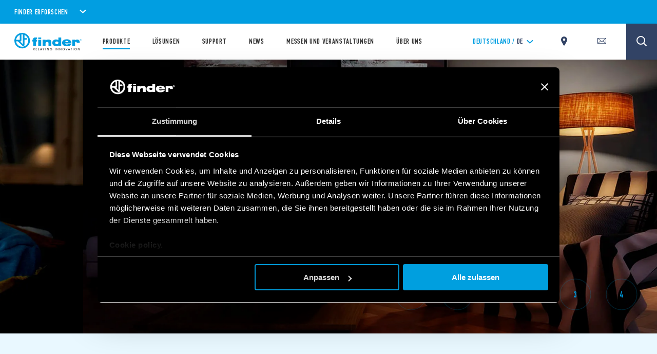

--- FILE ---
content_type: text/html; charset=utf-8
request_url: https://www.findernet.com/de/deutschland/gebaudeinstallation/
body_size: 276092
content:
<!DOCTYPE html><html lang="de" xml:lang="de" xmlns="http://www.w3.org/1999/xhtml"><head><style data-styled="" data-styled-version="5.3.0">.CLS::before{content:'';display:block;position:absolute;z-index:1500;background:red;pointer-events:none;border-radius:5px;width:10px;height:10px;}/*!sc*/
a,abbr,acronym,address,applet,article,aside,audio,b,big,blockquote,body,canvas,caption,center,cite,code,dd,del,details,dfn,div,dl,dt,em,embed,fieldset,figcaption,figure,footer,form,h1,h2,h3,h4,h5,h6,header,hgroup,html,i,iframe,img,ins,kbd,label,legend,li,mark,menu,nav,object,ol,output,p,pre,q,ruby,s,samp,section,small,span,strike,strong,sub,summary,sup,table,tbody,td,tfoot,th,thead,time,tr,tt,u,ul,var,video{border:0;font-size:100%;font:inherit;vertical-align:baseline;margin:0;padding:0;}/*!sc*/
article,aside,details,figcaption,figure,footer,header,hgroup,menu,nav,section{display:block;}/*!sc*/
body{line-height:1;}/*!sc*/
ol,ul{list-style:none;}/*!sc*/
blockquote,q{quotes:none;}/*!sc*/
blockquote:after,blockquote:before,q:after,q:before{content:none;}/*!sc*/
table{border-collapse:collapse;border-spacing:0;}/*!sc*/
*{outline:0!important;-webkit-box-sizing:border-box;box-sizing:border-box;}/*!sc*/
html{font-size:85%;}/*!sc*/
@media screen and (min-width:275px){html{font-size:100%;}}/*!sc*/
@media screen and (min-width:992px){html{font-size:71%;}}/*!sc*/
@media screen and (min-width:1100px){html{font-size:85%;}}/*!sc*/
@media screen and (min-width:1600px){html{font-size:100%;}}/*!sc*/
body{position:relative;margin:0;background-color:#f8f8f8;}/*!sc*/
@-webkit-keyframes lds-ring{0%{-webkit-transform:rotate(0);-webkit-transform:rotate(0);-ms-transform:rotate(0);transform:rotate(0);}100%{-webkit-transform:rotate(360deg);-webkit-transform:rotate(360deg);-ms-transform:rotate(360deg);transform:rotate(360deg);}}/*!sc*/
@-webkit-keyframes lds-ring{0%{-webkit-transform:rotate(0);-webkit-transform:rotate(0);-ms-transform:rotate(0);transform:rotate(0);}100%{-webkit-transform:rotate(360deg);-webkit-transform:rotate(360deg);-ms-transform:rotate(360deg);transform:rotate(360deg);}}/*!sc*/
@keyframes lds-ring{0%{-webkit-transform:rotate(0);-webkit-transform:rotate(0);-ms-transform:rotate(0);transform:rotate(0);}100%{-webkit-transform:rotate(360deg);-webkit-transform:rotate(360deg);-ms-transform:rotate(360deg);transform:rotate(360deg);}}/*!sc*/
@-webkit-keyframes lds-ripple{0%{top:36px;left:36px;width:0;height:0;opacity:1;}100%{top:0;left:0;width:72px;height:72px;opacity:0;}}/*!sc*/
@-webkit-keyframes lds-ripple{0%{top:36px;left:36px;width:0;height:0;opacity:1;}100%{top:0;left:0;width:72px;height:72px;opacity:0;}}/*!sc*/
@keyframes lds-ripple{0%{top:36px;left:36px;width:0;height:0;opacity:1;}100%{top:0;left:0;width:72px;height:72px;opacity:0;}}/*!sc*/
@media (max-width:991px){.pac-container{width:100%!important;left:0!important;}}/*!sc*/
#cookiedeclarationcontainer{display:none!important;}/*!sc*/
a#CybotCookiebotDialogPoweredbyCybot,div#CybotCookiebotDialogPoweredByText{display:none;}/*!sc*/
table.accordion_table{font-size:14px;}/*!sc*/
table.accordion_table.on tr.parent_row{cursor:pointer;}/*!sc*/
table.accordion_table.on tr.parent_row td:first-child{color:#283756;}/*!sc*/
table.accordion_table.on tr.parent_row td>div{position:relative;}/*!sc*/
table.accordion_table.on tr.parent_row td:first-child>div{padding-right:13px;}/*!sc*/
table.accordion_table.on tr td:first-child+td>div{padding-left:10px;}/*!sc*/
table.accordion_table.on tr.child_row:not(.on){padding:0;margin:0;border:none;font-size:0;}/*!sc*/
table.accordion_table.on tr.child_row:not(.on)>td{padding:0;font-size:0;}/*!sc*/
table.accordion_table.on tr.child_row:not(.on)>td>div{max-height:0;overflow:hidden;opacity:0;}/*!sc*/
table.accordion_table.on tr.child_row,table.accordion_table.on tr.child_row>td,table.accordion_table.on tr.child_row>td>div{-webkit-transition:all .1s ease-out;-webkit-transition:all .1s ease-out;transition:all .1s ease-out;}/*!sc*/
table.accordion_table.on tr.child_row>td>div{max-height:500px;opacity:1;}/*!sc*/
table.accordion_table.on tr.parent_row td:first-child>div::before{display:block;position:absolute;width:16px;height:16px;background-size:100% 60%;background-position:50% 60%;background-repeat:no-repeat;background-color:#019ee1;border-radius:100%;top:9px;right:-8px;-webkit-transform:rotate(0);-ms-transform:rotate(0);-webkit-transform:rotate(0);-ms-transform:rotate(0);transform:rotate(0);-webkit-transition:all .2s ease-out;-webkit-transition:all .2s ease-out;transition:all .2s ease-out;}/*!sc*/
table.accordion_table.on tr.parent_row.on td:first-child>div::before{-webkit-transform:rotate(180deg);-ms-transform:rotate(180deg);-webkit-transform:rotate(180deg);-ms-transform:rotate(180deg);transform:rotate(180deg);}/*!sc*/
.overflowx{overflow:visible;overflow-x:auto;overflow-y:visible;}/*!sc*/
body{margin:0;}/*!sc*/
data-styled.g1[id="sc-global-hGRSWU1"]{content:"sc-global-hGRSWU1,"}/*!sc*/
.jIzcdt{min-height:100vh;}/*!sc*/
data-styled.g2[id="Theme__PageWrapper-sc-15e81i0-0"]{content:"jIzcdt,"}/*!sc*/
.emGqcC{min-height:10em;}/*!sc*/
@media (min-width:768px){}/*!sc*/
@media (min-width:1024px){}/*!sc*/
@media (min-width:992px){}/*!sc*/
@media (min-width:1280px){}/*!sc*/
@media (min-width:1440px){.emGqcC{min-height:100px;}}/*!sc*/
@media (min-width:1680px){}/*!sc*/
.bHmfhz{min-height:1556px;}/*!sc*/
@media (min-width:768px){}/*!sc*/
@media (min-width:1024px){.bHmfhz{min-height:1108px;}}/*!sc*/
@media (min-width:992px){}/*!sc*/
@media (min-width:1280px){.bHmfhz{min-height:1137px;}}/*!sc*/
@media (min-width:1440px){}/*!sc*/
@media (min-width:1680px){}/*!sc*/
.hIbspu{min-height:0;}/*!sc*/
@media (min-width:768px){}/*!sc*/
@media (min-width:1024px){.hIbspu{min-height:688px;}}/*!sc*/
@media (min-width:992px){}/*!sc*/
@media (min-width:1280px){.hIbspu{min-height:770px;}}/*!sc*/
@media (min-width:1440px){}/*!sc*/
@media (min-width:1680px){}/*!sc*/
.druett{min-height:0;}/*!sc*/
.cxHSbZ{min-height:105.6%;}/*!sc*/
@media (min-width:768px){.cxHSbZ{min-height:299px;}}/*!sc*/
@media (min-width:1024px){.cxHSbZ{min-height:145px;}}/*!sc*/
@media (min-width:992px){.cxHSbZ{min-height:145px;}}/*!sc*/
@media (min-width:1280px){}/*!sc*/
@media (min-width:1440px){}/*!sc*/
@media (min-width:1680px){}/*!sc*/
data-styled.g20[id="style__StyledDeferred-sc-17z5po9-0"]{content:"emGqcC,bHmfhz,hIbspu,druett,cxHSbZ,"}/*!sc*/
.jtCMlb{position:fixed;top:0;left:0;width:100%;height:100%;z-index:7;background-color:#FFFFFF;pointer-events:none;opacity:1;visibility:visible;-webkit-transition:opacity 0.4s ease-out;transition:opacity 0.4s ease-out;}/*!sc*/
.Theme__LoadingPiece-sc-15e81i0-13 .SSRLoader__StyledLoaderWrapper-sc-1aiglmn-0{position:absolute;left:50%;top:50%;-webkit-transform:translate(-50%,-50%);-ms-transform:translate(-50%,-50%);transform:translate(-50%,-50%);bottom:auto;right:auto;}/*!sc*/
data-styled.g21[id="SSRLoader__StyledLoaderWrapper-sc-1aiglmn-0"]{content:"jtCMlb,"}/*!sc*/
.fvNQgy{display:-webkit-box;display:-webkit-flex;display:-ms-flexbox;display:flex;-webkit-align-items:center;-webkit-box-align:center;-ms-flex-align:center;align-items:center;-webkit-box-pack:center;-webkit-justify-content:center;-ms-flex-pack:center;justify-content:center;-webkit-flex-direction:column;-ms-flex-direction:column;flex-direction:column;position:absolute;width:70px;height:70px;top:50%;left:50%;-webkit-transform:translate(-50%);-ms-transform:translate(-50%);transform:translate(-50%);background-color:white;color:rgb(1,158,225);}/*!sc*/
.Theme__LoadingPiece-sc-15e81i0-13 .SSRLoader__StyledLoader-sc-1aiglmn-1{position:absolute;left:50%;top:50%;-webkit-transform:translate(-50%,-50%);-ms-transform:translate(-50%,-50%);transform:translate(-50%,-50%);bottom:auto;right:auto;}/*!sc*/
data-styled.g22[id="SSRLoader__StyledLoader-sc-1aiglmn-1"]{content:"fvNQgy,"}/*!sc*/
.fKIeqb{display:inline-block;position:absolute;left:0;top:0;width:100%;height:100%;}/*!sc*/
.fKIeqb div{box-sizing:border-box;display:block;position:absolute;top:0;left:0;width:100%;height:100%;margin:2px;border:2px solid #fff;border-radius:50%;-webkit-animation:lds-ring 1.2s cubic-bezier(0.5,0,0.5,1) infinite;animation:lds-ring 1.2s cubic-bezier(0.5,0,0.5,1) infinite;border-color:rgb(1,158,225) transparent transparent transparent;}/*!sc*/
.fKIeqb div:nth-child(1){-webkit-animation-delay:-0.45s;animation-delay:-0.45s;}/*!sc*/
.fKIeqb div:nth-child(2){-webkit-animation-delay:-0.3s;animation-delay:-0.3s;}/*!sc*/
.fKIeqb div:nth-child(3){-webkit-animation-delay:-0.15s;animation-delay:-0.15s;}/*!sc*/
data-styled.g23[id="SSRLoader__StyledLoaderRing-sc-1aiglmn-2"]{content:"fKIeqb,"}/*!sc*/
.kunkNo{width:100%;max-width:1200px;margin:auto;padding-left:2.125rem;padding-right:2.125rem;padding-top:3.75rem;}/*!sc*/
@media (min-width:992px){.kunkNo{max-width:700px !important;}}/*!sc*/
@media (min-width:1024px){.kunkNo{max-width:1200px !important;}}/*!sc*/
@media (max-width:767px){}/*!sc*/
@media (min-width:1024px){.kunkNo{padding-left:5rem;padding-right:5rem;}}/*!sc*/
@media (min-width:1300px){}/*!sc*/
.bAMhLM{width:100%;max-width:1200px;margin:auto;padding-left:1.125rem;padding-right:1.125rem;padding-top:3.75rem;padding-top:0;}/*!sc*/
@media (min-width:992px){.bAMhLM{max-width:700px !important;}}/*!sc*/
@media (min-width:1024px){.bAMhLM{max-width:1200px !important;}}/*!sc*/
@media (max-width:767px){.bAMhLM{padding-top:0;}}/*!sc*/
@media (min-width:1024px){.bAMhLM{padding-left:5rem;padding-right:5rem;}}/*!sc*/
@media (min-width:1300px){}/*!sc*/
data-styled.g24[id="style__StyledContainer-eif2m7-0"]{content:"kunkNo,bAMhLM,"}/*!sc*/
.hycPNr{background-color:#E9F8FF;}/*!sc*/
.fhUQWm{background-color:#FFFFFF;box-shadow:0 22px 54px 0 rgba(0,0,0,0.08);}/*!sc*/
data-styled.g25[id="style__StyledBGContainer-sc-1dr647f-0"]{content:"hycPNr,fhUQWm,"}/*!sc*/
.ibDIhN{display:block;margin-top:3.75rem;}/*!sc*/
@media (max-width:1023px){}/*!sc*/
@media (max-width:1023px){.ibDIhN{margin-top:3.75rem;}}/*!sc*/
@media(min-width:1024px){}/*!sc*/
.gmXctL{display:block;margin-top:3.75rem;}/*!sc*/
@media (max-width:1023px){}/*!sc*/
@media(min-width:1024px){}/*!sc*/
data-styled.g26[id="style__StyledVerticalSpacing-nr9rq3-0"]{content:"ibDIhN,gmXctL,"}/*!sc*/
.lfZQTk{opacity:0;opacity:1;}/*!sc*/
data-styled.g27[id="style__StyledReveal-sc-1vy0rk2-0"]{content:"lfZQTk,"}/*!sc*/
.jYdBIO{position:relative;}/*!sc*/
.jYdBIO:before{content:'';display:block;width:100%;padding-bottom:128%;}/*!sc*/
.jYdBIO img{max-width:100%;}/*!sc*/
data-styled.g44[id="style__StyledRatioContainer-sc-79cj4s-0"]{content:"jYdBIO,"}/*!sc*/
.jgnamW{position:absolute;top:0;left:0;width:100%;height:100%;overflow:hidden;}/*!sc*/
data-styled.g45[id="style__StyledRatioContentWrapper-sc-79cj4s-1"]{content:"jgnamW,"}/*!sc*/
.fGVWBq{position:fixed;top:0;left:0;width:100%;height:100%;z-index:7;background-color:#FFFFFF;pointer-events:none;opacity:1;visibility:visible;-webkit-transition:opacity 0.4s ease-out;transition:opacity 0.4s ease-out;}/*!sc*/
.Theme__LoadingPiece-sc-15e81i0-13 .style__StyledLoaderWrapper-owfx9o-0{position:absolute;left:50%;top:50%;-webkit-transform:translate(-50%,-50%);-ms-transform:translate(-50%,-50%);transform:translate(-50%,-50%);bottom:auto;right:auto;}/*!sc*/
data-styled.g64[id="style__StyledLoaderWrapper-owfx9o-0"]{content:"fGVWBq,"}/*!sc*/
.PaBUO{display:-webkit-box;display:-webkit-flex;display:-ms-flexbox;display:flex;-webkit-align-items:center;-webkit-box-align:center;-ms-flex-align:center;align-items:center;-webkit-box-pack:center;-webkit-justify-content:center;-ms-flex-pack:center;justify-content:center;-webkit-flex-direction:column;-ms-flex-direction:column;flex-direction:column;position:absolute;width:70px;height:70px;top:50%;left:50%;-webkit-transform:translate(-50%);-ms-transform:translate(-50%);transform:translate(-50%);background-color:white;font-family:'pfdin',sans-serif;font-weight:600;font-size:0.9375rem;-webkit-letter-spacing:0.08125rem;-moz-letter-spacing:0.08125rem;-ms-letter-spacing:0.08125rem;letter-spacing:0.08125rem;color:rgb(1,158,225);}/*!sc*/
.Theme__LoadingPiece-sc-15e81i0-13 .style__StyledLoader-owfx9o-1{position:absolute;left:50%;top:50%;-webkit-transform:translate(-50%,-50%);-ms-transform:translate(-50%,-50%);transform:translate(-50%,-50%);bottom:auto;right:auto;}/*!sc*/
data-styled.g65[id="style__StyledLoader-owfx9o-1"]{content:"PaBUO,"}/*!sc*/
.hlXvre{display:inline-block;position:absolute;left:0;top:0;width:100%;height:100%;}/*!sc*/
.hlXvre div{position:absolute;border:4px solid rgb(1,158,225);opacity:1;border-radius:50%;-webkit-animation:lds-ripple 1s cubic-bezier(0,0.2,0.8,1) infinite;animation:lds-ripple 1s cubic-bezier(0,0.2,0.8,1) infinite;}/*!sc*/
.hlXvre div:nth-child(2){-webkit-animation-delay:-0.5s;animation-delay:-0.5s;}/*!sc*/
data-styled.g67[id="style__StyledLoaderRipple-owfx9o-3"]{content:"hlXvre,"}/*!sc*/
.bVISmb{position:relative;height:100%;background-image:linear-gradient(to bottom,rgba(0,0,0,0.1),rgba(0,0,0,0.5));opacity:1;-webkit-transition:opacity .25s ease-out 0s;transition:opacity .25s ease-out 0s;}/*!sc*/
data-styled.g97[id="style__StyledSlider-sc-1oa6x6i-0"]{content:"bVISmb,"}/*!sc*/
.fhPZpB{-webkit-transition:opacity 0.6s ease,-webkit-transform 0.3s ease;-webkit-transition:opacity 0.6s ease,transform 0.3s ease;transition:opacity 0.6s ease,transform 0.3s ease;height:100%;}/*!sc*/
data-styled.g98[id="style__StyledSliderContainer-sc-1oa6x6i-1"]{content:"fhPZpB,"}/*!sc*/
.lbXwoE{height:100%;-webkit-backface-visibility:hidden;backface-visibility:hidden;-webkit-transition:all linear;transition:all linear;}/*!sc*/
data-styled.g100[id="style__StyledSliderItem-sc-1oa6x6i-3"]{content:"lbXwoE,"}/*!sc*/
.flUxNr{position:absolute;display:-webkit-box;display:-webkit-flex;display:-ms-flexbox;display:flex;-webkit-align-items:center;-webkit-box-align:center;-ms-flex-align:center;align-items:center;bottom:1.875rem;left:1rem;z-index:1;}/*!sc*/
@media (min-width:1024px){.flUxNr{left:auto;right:1rem;bottom:3.125rem;}}/*!sc*/
data-styled.g101[id="style__StyledSliderPagination-sc-1oa6x6i-4"]{content:"flUxNr,"}/*!sc*/
.cmCApP{display:inline-block;line-height:0.8;vertical-align:middle;}/*!sc*/
.Theme__ModalClose-sc-15e81i0-11 .style__StyledIcons-sc-1s18ecz-0{width:30%;height:auto;}/*!sc*/
.Theme__ModalClose-sc-15e81i0-11 .style__StyledIcons-sc-1s18ecz-0 > svg{width:100%;}/*!sc*/
data-styled.g102[id="style__StyledIcons-sc-1s18ecz-0"]{content:"cmCApP,"}/*!sc*/
.bLbPra{position:relative;display:-webkit-box;display:-webkit-flex;display:-ms-flexbox;display:flex;-webkit-box-pack:justify;-webkit-justify-content:space-between;-ms-flex-pack:justify;justify-content:space-between;-webkit-align-items:center;-webkit-box-align:center;-ms-flex-align:center;align-items:center;width:100%;display:-webkit-inline-box;display:-webkit-inline-flex;display:-ms-inline-flexbox;display:inline-flex;width:auto;padding-right:50px;font-family:'pfdin',sans-serif;font-size:1.17625rem;font-weight:600;-webkit-letter-spacing:0.05875rem;-moz-letter-spacing:0.05875rem;-ms-letter-spacing:0.05875rem;letter-spacing:0.05875rem;color:#fff;}/*!sc*/
@media(min-width:1024px){.bLbPra{cursor:pointer;}}/*!sc*/
.no-touch .style__StyledAccordionHead-sc-1ynl7qw-1 svg{-webkit-transition:-webkit-transform .3s ease;-webkit-transition:transform .3s ease;transition:transform .3s ease;}/*!sc*/
.no-touch .style__StyledAccordionHead-sc-1ynl7qw-1:hover svg{-webkit-transform:rotate(180deg);-ms-transform:rotate(180deg);transform:rotate(180deg);}/*!sc*/
.dcDHPU{position:relative;display:-webkit-box;display:-webkit-flex;display:-ms-flexbox;display:flex;-webkit-box-pack:justify;-webkit-justify-content:space-between;-ms-flex-pack:justify;justify-content:space-between;-webkit-align-items:center;-webkit-box-align:center;-ms-flex-align:center;align-items:center;width:100%;}/*!sc*/
@media(min-width:1024px){.dcDHPU{cursor:pointer;}}/*!sc*/
data-styled.g104[id="style__StyledAccordionHead-sc-1ynl7qw-1"]{content:"bLbPra,dcDHPU,"}/*!sc*/
.bqKpOa .style__StyledIcons-sc-1s18ecz-0{line-height:1;display:inline;vertical-align:unset;}/*!sc*/
data-styled.g105[id="style__StyledAccordionHeadIcon-sc-1ynl7qw-2"]{content:"bqKpOa,"}/*!sc*/
.cHbgKu{height:0;overflow:hidden;}/*!sc*/
data-styled.g107[id="style__StyledAccordionBody-sc-1ynl7qw-4"]{content:"cHbgKu,"}/*!sc*/
.cNGSBY{opacity:0;}/*!sc*/
data-styled.g108[id="style__StyledAccordionBodyContent-sc-1ynl7qw-5"]{content:"cNGSBY,"}/*!sc*/
.ldHkOa{position:relative;display:inline-block;}/*!sc*/
.ldHkOa *{-webkit-text-decoration:none;text-decoration:none;}/*!sc*/
.ldHkOa a{color:inherit;}/*!sc*/
.ldHkOa:after{content:'';display:block;position:absolute;top:100%;left:0;width:0;height:3px;background-color:rgb(1,158,225);-webkit-transform:translateZ(0);-ms-transform:translateZ(0);transform:translateZ(0);-webkit-backface-visibility:hidden;backface-visibility:hidden;-webkit-transition:width .25s ease-out 0s;transition:width .25s ease-out 0s;margin-top:0.375rem;}/*!sc*/
.no-touch .style__StyledUnderlinedText-sc-3876y-0:hover:after{width:100%;}/*!sc*/
data-styled.g119[id="style__StyledUnderlinedText-sc-3876y-0"]{content:"ldHkOa,"}/*!sc*/
.cUQiKe{width:100%;}/*!sc*/
data-styled.g166[id="style__StyledAccordionGroup-sc-10y5foe-0"]{content:"cUQiKe,"}/*!sc*/
.jXbWwZ{z-index:8;}/*!sc*/
data-styled.g199[id="style__StyledWithSticky-sc-1a739dl-0"]{content:"jXbWwZ,"}/*!sc*/
.kDcvzP{min-height:120px;position:relative;overflow-x:hidden;overflow-y:visible;}/*!sc*/
.kDcvzP label{color:white;}/*!sc*/
.kDcvzP input{border-bottom:unset;background:white;color:rgb(1,158,225);padding-left:20px;font-weight:400;}/*!sc*/
.kDcvzP .style__StyledRichText-mkb2kc-0{margin-bottom:0;color:white;}/*!sc*/
@media (min-width:1024px){.kDcvzP{padding:0;}}/*!sc*/
@media (min-width:1024px){.kDcvzP #form-newsletter_subscribe{display:block;margin-right:-6.25rem;position:relative;}.kDcvzP #form-newsletter_subscribe > div{display:block;width:25%;float:left;margin:0 0 0.5625rem 0;}.kDcvzP #form-newsletter_subscribe > div:nth-of-type(1){margin-left:-3.125rem;}.kDcvzP #form-newsletter_subscribe > div:nth-of-type(4) > div > div > div > div > div{padding:0.5625rem 0 0.5rem 0;border-width:2px;}.kDcvzP #form-newsletter_subscribe > div:nth-of-type(5){position:relative;left:-3.125rem;margin-left:50%;width:30%;}.kDcvzP #form-newsletter_subscribe > div:nth-of-type(5) label > span:last-of-type{margin-left:0.25rem;}.kDcvzP #form-newsletter_subscribe > div:nth-of-type(6){margin-left:-3.125rem;width:20%;}.kDcvzP #form-newsletter_subscribe > div:nth-of-type(6) > div > div{-webkit-box-pack:right !important;-webkit-justify-content:right !important;-ms-flex-pack:right !important;justify-content:right !important;}}/*!sc*/
data-styled.g218[id="style__StyledNewsletterSubscribe-c7x229-0"]{content:"kDcvzP,"}/*!sc*/
.ZaQiW{font-family:'pfdin',sans-serif;font-weight:600;font-size:1.125rem;text-transform:uppercase;-webkit-letter-spacing:0.05rem;-moz-letter-spacing:0.05rem;-ms-letter-spacing:0.05rem;letter-spacing:0.05rem;text-transform:uppercase;color:#FFFFFF;margin-bottom:1.25rem;}/*!sc*/
@media (min-width:1024px){.ZaQiW{color:#FFFFFF;-webkit-letter-spacing:0.05rem;-moz-letter-spacing:0.05rem;-ms-letter-spacing:0.05rem;letter-spacing:0.05rem;}}/*!sc*/
data-styled.g221[id="style__StyledNewsletterTitle-c7x229-3"]{content:"ZaQiW,"}/*!sc*/
.ioarKx{position:relative;left:50%;top:50%;-webkit-transform:translate(-50%,-50%);-ms-transform:translate(-50%,-50%);transform:translate(-50%,-50%);}/*!sc*/
data-styled.g222[id="style__StyledNewsletterFormLoading-c7x229-4"]{content:"ioarKx,"}/*!sc*/
.ikqqCS{position:relative;width:100%;height:auto;background-color:#FFFFFF;box-shadow:0 0.1875rem 0.5rem 0 rgba(0,0,0,.1);z-index:1;}/*!sc*/
@media (min-width:992px){.ikqqCS{height:12.8125rem;}}/*!sc*/
data-styled.g287[id="style__StyledBanner-sc-1gsenb5-0"]{content:"ikqqCS,"}/*!sc*/
.jmpPH{width:100%;display:-webkit-box;display:-webkit-flex;display:-ms-flexbox;display:flex;-webkit-align-items:center;-webkit-box-align:center;-ms-flex-align:center;align-items:center;-webkit-box-pack:justify;-webkit-justify-content:space-between;-ms-flex-pack:justify;justify-content:space-between;-webkit-flex-direction:column;-ms-flex-direction:column;flex-direction:column;padding:2.8125rem 2.125rem 3.875rem;}/*!sc*/
@media (min-width:992px){.jmpPH{-webkit-flex-direction:row;-ms-flex-direction:row;flex-direction:row;-webkit-align-items:center;-webkit-box-align:center;-ms-flex-align:center;align-items:center;-webkit-box-pack:justify;-webkit-justify-content:space-between;-ms-flex-pack:justify;justify-content:space-between;padding:3.125rem 5rem 3.125rem;}}/*!sc*/
data-styled.g288[id="style__StyledBannerWrapper-sc-1gsenb5-1"]{content:"jmpPH,"}/*!sc*/
.ohPPy{display:-webkit-box;display:-webkit-flex;display:-ms-flexbox;display:flex;-webkit-flex-direction:column;-ms-flex-direction:column;flex-direction:column;-webkit-align-items:center;-webkit-box-align:center;-ms-flex-align:center;align-items:center;-webkit-box-pack:center;-webkit-justify-content:center;-ms-flex-pack:center;justify-content:center;height:100%;padding-bottom:2.5rem;}/*!sc*/
@media (min-width:768px){.ohPPy{-webkit-align-items:flex-start;-webkit-box-align:flex-start;-ms-flex-align:flex-start;align-items:flex-start;padding-bottom:1.875rem;}}/*!sc*/
@media (min-width:768px){.ohPPy{width:50%;}}/*!sc*/
data-styled.g289[id="style__StyledBannerContent-sc-1gsenb5-2"]{content:"ohPPy,"}/*!sc*/
.kWxHxE{font-family:'sans',sans-serif;font-weight:400;font-size:0.75rem;text-transform:uppercase;-webkit-letter-spacing:0.125rem;-moz-letter-spacing:0.125rem;-ms-letter-spacing:0.125rem;letter-spacing:0.125rem;padding-bottom:1.25rem;color:rgb(1,158,225);}/*!sc*/
@media (min-width:768px){.kWxHxE{font-size:0.875rem;padding-bottom:0.75rem;}}/*!sc*/
data-styled.g290[id="style__StyledBannerTitle-sc-1gsenb5-3"]{content:"kWxHxE,"}/*!sc*/
.dwqYOJ{font-family:'pfdin',sans-serif;font-weight:500;font-size:1.875rem;-webkit-letter-spacing:1px;-moz-letter-spacing:1px;-ms-letter-spacing:1px;letter-spacing:1px;text-align:center;color:#000000;}/*!sc*/
@media (min-width:768px){.dwqYOJ{text-align:left;font-size:2.5rem;}}/*!sc*/
data-styled.g291[id="style__StyledBannerSubTitle-sc-1gsenb5-4"]{content:"dwqYOJ,"}/*!sc*/
.loCwkx{width:100%;}/*!sc*/
@media (min-width:768px){.loCwkx{width:auto;}}/*!sc*/
@media (min-width:1024px){.loCwkx{width:50%;}.loCwkx form{display:block;}.loCwkx form > div{float:left;width:50%;margin:0;padding:0 1.5625rem 0 3.125rem;}.loCwkx form > div:last-child{padding-right:0;text-align:right;}}/*!sc*/
data-styled.g292[id="style__StyledBannerExtra-sc-1gsenb5-5"]{content:"loCwkx,"}/*!sc*/
.hYgJaV{display:-webkit-box;display:-webkit-flex;display:-ms-flexbox;display:flex;-webkit-flex-direction:column;-ms-flex-direction:column;flex-direction:column;-webkit-align-items:flex-start;-webkit-box-align:flex-start;-ms-flex-align:flex-start;align-items:flex-start;-webkit-box-pack:center;-webkit-justify-content:center;-ms-flex-pack:center;justify-content:center;}/*!sc*/
@media (min-width:1024px){.hYgJaV{padding:4.5rem 0 0;}}/*!sc*/
data-styled.g343[id="style__StyledSocialList-jeotu6-0"]{content:"hYgJaV,"}/*!sc*/
.jrgXHy{display:-webkit-box;display:-webkit-flex;display:-ms-flexbox;display:flex;-webkit-flex-direction:row;-ms-flex-direction:row;flex-direction:row;-webkit-align-items:flex-end;-webkit-box-align:flex-end;-ms-flex-align:flex-end;align-items:flex-end;-webkit-box-pack:center;-webkit-justify-content:center;-ms-flex-pack:center;justify-content:center;}/*!sc*/
data-styled.g345[id="style__StyledSocialListItems-jeotu6-2"]{content:"jrgXHy,"}/*!sc*/
.bqFaFZ{-webkit-text-decoration:none;text-decoration:none;margin-right:1.5rem;}/*!sc*/
.bqFaFZ .style__StyledIcons-sc-1s18ecz-0{height:1.25rem;}/*!sc*/
@media (min-width:1024px){.bqFaFZ .style__StyledIcons-sc-1s18ecz-0{height:0.9375rem;}}/*!sc*/
.bqFaFZ svg{height:100%;width:auto;}/*!sc*/
.bqFaFZ:last-child{margin-right:auto;}/*!sc*/
data-styled.g346[id="style__StyledSocialListItem-jeotu6-3"]{content:"bqFaFZ,"}/*!sc*/
.dEHXOi{display:block;width:20px;height:2px;margin:auto 0;text-align:left;outline:1px solid transparent;-webkit-transform:translate3d(0,0,0) rotate(0deg);-ms-transform:translate3d(0,0,0) rotate(0deg);transform:translate3d(0,0,0) rotate(0deg);-webkit-transform-origin:50% 50%;-ms-transform-origin:50% 50%;transform-origin:50% 50%;padding:20px;}/*!sc*/
.dEHXOi::before,.dEHXOi::after{display:block;width:20px;height:2px;margin:auto 0;text-align:left;outline:1px solid transparent;-webkit-transform:translate3d(0,0,0) rotate(0deg);-ms-transform:translate3d(0,0,0) rotate(0deg);transform:translate3d(0,0,0) rotate(0deg);-webkit-transform-origin:50% 50%;-ms-transform-origin:50% 50%;transform-origin:50% 50%;content:"";position:absolute;top:18px;background-color:rgb(1,158,225);-webkit-transition:opacity .25s ease,-webkit-transform .25s ease;-webkit-transition:opacity .25s ease,transform .25s ease;transition:opacity .25s ease,transform .25s ease;}/*!sc*/
.dEHXOi::before{-webkit-transform:translate3d(0,-4px,0) rotate(0deg);-ms-transform:translate3d(0,-4px,0) rotate(0deg);transform:translate3d(0,-4px,0) rotate(0deg);}/*!sc*/
.dEHXOi::after{-webkit-transform:translate3d(0,4px,0) rotate(0deg);-ms-transform:translate3d(0,4px,0) rotate(0deg);transform:translate3d(0,4px,0) rotate(0deg);}/*!sc*/
data-styled.g357[id="style__StyledHamburger-sc-1rq478v-0"]{content:"dEHXOi,"}/*!sc*/
.bFiUVt.menu-open{width:100vw;height:100vh;overflow:hidden;display:-webkit-box;display:-webkit-flex;display:-ms-flexbox;display:flex;-webkit-flex-direction:column;-ms-flex-direction:column;flex-direction:column;}/*!sc*/
.bFiUVt.menu-open .mobile-menu{height:100%;-webkit-flex:1;-ms-flex:1;flex:1;overflow:hidden;}/*!sc*/
.bFiUVt.menu-open .mobile-menu .topbar-scrollpane,.bFiUVt.menu-open .mobile-menu .fade-panel{height:calc(100vh - 65px);}/*!sc*/
.bFiUVt .header{display:-webkit-box;display:-webkit-flex;display:-ms-flexbox;display:flex;-webkit-box-pack:justify;-webkit-justify-content:space-between;-ms-flex-pack:justify;justify-content:space-between;-webkit-align-items:center;-webkit-box-align:center;-ms-flex-align:center;align-items:center;position:relative;background-color:#FFFFFF;box-shadow:0 1px 4px 0 rgba(0,0,0,0.1);z-index:5;height:60px;}/*!sc*/
.bFiUVt .header > a{display:-webkit-box;display:-webkit-flex;display:-ms-flexbox;display:flex;-webkit-align-items:center;-webkit-box-align:center;-ms-flex-align:center;align-items:center;height:100%;}/*!sc*/
@media (min-width:1024px){.bFiUVt .header{-webkit-box-pack:start;-webkit-justify-content:flex-start;-ms-flex-pack:start;justify-content:flex-start;-webkit-align-items:stretch;-webkit-box-align:stretch;-ms-flex-align:stretch;align-items:stretch;padding:0 4.8125rem 0 2.0625rem;height:100%;}}/*!sc*/
.bFiUVt .mobile-menu{background-color:rgba(0,0,0,0.6);box-shadow:0 1px 4px 0 rgba(0,0,0,0.3);z-index:2;}/*!sc*/
data-styled.g358[id="style__StyledTopBar-wpobwr-0"]{content:"bFiUVt,"}/*!sc*/
.itBlTB{display:-webkit-box;display:-webkit-flex;display:-ms-flexbox;display:flex;-webkit-box-pack:end;-webkit-justify-content:flex-end;-ms-flex-pack:end;justify-content:flex-end;-webkit-align-items:center;-webkit-box-align:center;-ms-flex-align:center;align-items:center;padding-right:1.125rem;}/*!sc*/
.itBlTB > div{margin-left:20px;}/*!sc*/
data-styled.g359[id="style__StyledTopActionWrapper-wpobwr-1"]{content:"itBlTB,"}/*!sc*/
.evDUYD{position:relative;padding:0.3125rem 1.125rem;background-color:rgb(1,158,225);color:#fff;overflow:hidden;z-index:7;}/*!sc*/
@media (min-width:768px){.evDUYD{padding:0.625rem 2.0625rem;}}/*!sc*/
@media (max-width:767px){.evDUYD{max-height:100vh;overflow:auto;}}/*!sc*/
data-styled.g376[id="style__StyledExplorerBar-sc-4sjzhz-0"]{content:"evDUYD,"}/*!sc*/
.jHOQpP{display:inline-block;font-family:'pfdin',sans-serif;font-weight:600;font-size:1.125rem;text-transform:uppercase;-webkit-letter-spacing:0.05rem;-moz-letter-spacing:0.05rem;-ms-letter-spacing:0.05rem;letter-spacing:0.05rem;font-size:0.875rem;}/*!sc*/
@media (min-width:768px){.jHOQpP{font-size:1rem;}}/*!sc*/
.jHOQpP + div svg{margin-left:5px;width:20px;}/*!sc*/
@media (min-width:768px){.jHOQpP + div svg{width:auto;margin-left:15px;}}/*!sc*/
data-styled.g377[id="style__StyledExplorerBarTitle-sc-4sjzhz-1"]{content:"jHOQpP,"}/*!sc*/
.lbumeG{padding-top:3.75rem;position:relative;background-color:#FFFFFF;background-color:rgb(1,158,225);color:#FFFFFF;}/*!sc*/
@media(min-width:1024px){.lbumeG{padding-top:3.5rem;margin:0 auto;padding:0 0 10px 0;border-bottom:1px solid #CCC;}}/*!sc*/
.eBcRiS{padding-top:3.75rem;position:relative;background-color:#FFFFFF;}/*!sc*/
@media(min-width:1024px){.eBcRiS{padding-top:3.5rem;margin:0 auto;}}/*!sc*/
data-styled.g383[id="style__StyledFooter-goe2zn-0"]{content:"lbumeG,eBcRiS,"}/*!sc*/
.OnsYj{padding:0 2.125rem;}/*!sc*/
@media(min-width:1024px){.OnsYj{width:100%;display:-webkit-box;display:-webkit-flex;display:-ms-flexbox;display:flex;-webkit-align-items:flex-start;-webkit-box-align:flex-start;-ms-flex-align:flex-start;align-items:flex-start;-webkit-box-pack:justify;-webkit-justify-content:space-between;-ms-flex-pack:justify;justify-content:space-between;-webkit-flex-wrap:wrap;-ms-flex-wrap:wrap;flex-wrap:wrap;}}/*!sc*/
data-styled.g384[id="style__StyledFooterNav-goe2zn-1"]{content:"OnsYj,"}/*!sc*/
.fnvSbC{margin-bottom:3.125rem;padding:1.25rem 2.125rem;}/*!sc*/
data-styled.g385[id="style__StyledFooterSocial-goe2zn-2"]{content:"fnvSbC,"}/*!sc*/
.jLWpDh{position:relative;z-index:3;border-top:1px solid #ddd;border-left:none;border-right:none;padding:2.625rem 2.125rem 0rem;}/*!sc*/
@media(min-width:1024px){.jLWpDh{padding:0;border-top:none;}}/*!sc*/
.jLWpDh div[role="main"] > span:first-child{position:absolute !important;right:2.5em !important;top:71px !important;pointer-events:none !important;z-index:2 !important;}/*!sc*/
.jLWpDh div[role="main"] > span:first-child+section{position:relative;z-index:1;}/*!sc*/
.jLWpDh section.rd-section{background:transparent !important;padding:0 !important;margin:0 !important;}/*!sc*/
.jLWpDh section.rd-section .bricks--row.rd-row{min-height:10px !important;}/*!sc*/
.jLWpDh section.rd-section .bricks--row.rd-row .rd-column > div{min-height:10px !important;background:transparent !important;padding:0 !important;margin:0 !important;}/*!sc*/
.jLWpDh section.rd-section .bricks--row.rd-row .rd-column > div .bricks--component-text.rd-text{padding:0 !important;margin:0 !important;}/*!sc*/
.jLWpDh section.rd-section .bricks--row.rd-row .rd-column > div .bricks--component-text.rd-text p > span{color:#999999 !important;font-family:'sans',sans-serif !important;font-size:0.9375rem !important;-webkit-letter-spacing:0.01875rem !important;-moz-letter-spacing:0.01875rem !important;-ms-letter-spacing:0.01875rem !important;letter-spacing:0.01875rem !important;-webkit-text-decoration:none !important;text-decoration:none !important;}/*!sc*/
.jLWpDh section.rd-section .bricks--row.rd-row .rd-column > div .bricks--component-text.rd-text h1{padding:0 !important;margin:0 !important;text-align:left !important;}/*!sc*/
.jLWpDh section.rd-section .bricks--row.rd-row .rd-column > div .bricks--component-text.rd-text h1 strong{color:rgb(1,158,225) !important;-webkit-letter-spacing:0.05rem;-moz-letter-spacing:0.05rem;-ms-letter-spacing:0.05rem;letter-spacing:0.05rem;font-family:'pfdin',sans-serif !important;font-weight:600 !important;font-size:1.125rem !important;text-transform:uppercase;}/*!sc*/
.jLWpDh section.rd-section .bricks--row.rd-row .rd-column > div .bricks-form__field label{display:none !important;}/*!sc*/
.jLWpDh section.rd-section .bricks--row.rd-row .rd-column > div .bricks-form__fieldset{margin:0 !important;}/*!sc*/
.jLWpDh section.rd-section .bricks--row.rd-row .rd-column > div .bricks-form.rd-form{padding:0 !important;margin:5px 0 0 0 !important;}/*!sc*/
.jLWpDh section.rd-section .bricks--row.rd-row .rd-column > div input.js-email.js-field-email{font-size:1.5rem !important;text-align:inherit !important;font-family:'pfdin',sans-serif !important;-webkit-letter-spacing:0.05rem !important;-moz-letter-spacing:0.05rem !important;-ms-letter-spacing:0.05rem !important;letter-spacing:0.05rem !important;width:100% !important;background-color:transparent !important;border:none !important;border-bottom:0.1875rem solid !important;border-color:rgb(1,158,225) !important;border-radius:0 !important;color:white !important;padding-top:0.625rem !important;padding-bottom:0.625rem !important;padding-left:0 !important;padding-right:0 !important;}/*!sc*/
.jLWpDh section.rd-section .bricks--row.rd-row .rd-column > div .bricks-form__submit button{cursor:pointer !important;position:absolute !important;border:none !important;background:none !important;margin:0 0 0 0 !important;padding:0 !important;opacity:0 !important;overflow:hidden !important;width:21px !important;height:21px !important;min-width:0 !important;top:-1.75em !important;right:0.2em !important;}/*!sc*/
data-styled.g386[id="style__StyledFooterNewsletter-goe2zn-3"]{content:"jLWpDh,"}/*!sc*/
.bpbLhJ{position:relative;z-index:2;background-color:#FFFFFF;padding:2.625rem 2.125rem 3.5rem;box-shadow:0 0.1875rem 0.5rem 0 rgba(0,0,0,0.32);}/*!sc*/
data-styled.g387[id="style__StyledFooterApps-goe2zn-4"]{content:"bpbLhJ,"}/*!sc*/
.lgZZnH{position:relative;z-index:1;background-color:rgb(1,158,225);padding:3.5rem 2.125rem 2.625rem;}/*!sc*/
.lgZZnH:after{position:absolute;content:'';display:block;width:calc(100% - (2.125rem * 2));height:1px;left:50%;bottom:0;-webkit-transform:translateX(-50%);-ms-transform:translateX(-50%);transform:translateX(-50%);background-color:#A3DDF6;}/*!sc*/
@media(min-width:1024px){.lgZZnH{width:auto;background-color:transparent;}}/*!sc*/
data-styled.g388[id="style__StyledFooterExplore-goe2zn-5"]{content:"lgZZnH,"}/*!sc*/
.jBMvEC{position:relative;z-index:3;background-color:rgb(1,158,225);padding:1.625rem 2.125rem 1.875rem;}/*!sc*/
@media(min-width:1024px){.jBMvEC{background-color:transparent;padding:0;}}/*!sc*/
data-styled.g389[id="style__StyledFooterLogo-goe2zn-6"]{content:"jBMvEC,"}/*!sc*/
.gLpXxp{background-color:#FFFFFF;padding:1.875rem 2.125rem 1.875rem;}/*!sc*/
@media(min-width:1024px){.gLpXxp{display:-webkit-box;display:-webkit-flex;display:-ms-flexbox;display:flex;padding:1.875rem 0 1.875rem;}}/*!sc*/
data-styled.g390[id="style__StyledFooterCopyright-goe2zn-7"]{content:"gLpXxp,"}/*!sc*/
.lpouGu{font-family:'pfdin',sans-serif;font-weight:600;font-size:1.125rem;text-transform:uppercase;-webkit-letter-spacing:0.05rem;-moz-letter-spacing:0.05rem;-ms-letter-spacing:0.05rem;letter-spacing:0.05rem;color:rgb(1,158,225);text-transform:uppercase;-webkit-letter-spacing:0.0625rem;-moz-letter-spacing:0.0625rem;-ms-letter-spacing:0.0625rem;letter-spacing:0.0625rem;}/*!sc*/
@media(min-width:1024px){.lpouGu{color:rgb(1,158,225);-webkit-letter-spacing:0.05rem;-moz-letter-spacing:0.05rem;-ms-letter-spacing:0.05rem;letter-spacing:0.05rem;margin-bottom:2rem;}}/*!sc*/
data-styled.g394[id="style__StyledFooterNavTitle-sc-1gvedzx-1"]{content:"lpouGu,"}/*!sc*/
.boLlzu{margin-bottom:1.75rem;}/*!sc*/
@media(min-width:1024px){.boLlzu{display:-webkit-box;display:-webkit-flex;display:-ms-flexbox;display:flex;-webkit-flex-direction:column;-ms-flex-direction:column;flex-direction:column;-webkit-align-items:flex-start;-webkit-box-align:flex-start;-ms-flex-align:flex-start;align-items:flex-start;-webkit-box-pack:start;-webkit-justify-content:flex-start;-ms-flex-pack:start;justify-content:flex-start;width:50%;float:left;margin-bottom:0;}}/*!sc*/
data-styled.g395[id="style__StyledFooterNavGroup-sc-1gvedzx-2"]{content:"boLlzu,"}/*!sc*/
.iAAzNK{width:100%;display:-webkit-box;display:-webkit-flex;display:-ms-flexbox;display:flex;-webkit-flex-direction:column;-ms-flex-direction:column;flex-direction:column;position:relative;margin-top:-3px;}/*!sc*/
data-styled.g396[id="style__StyledFooterNavItems-sc-1gvedzx-3"]{content:"iAAzNK,"}/*!sc*/
.dLKCKe{margin-top:1.5rem;}/*!sc*/
.dLKCKe > a{font-family:'sans',sans-serif;font-size:0.9375rem;color:#333333;-webkit-letter-spacing:0.01875rem;-moz-letter-spacing:0.01875rem;-ms-letter-spacing:0.01875rem;letter-spacing:0.01875rem;-webkit-text-decoration:none;text-decoration:none;}/*!sc*/
.dLKCKe > a > span{line-height:1.375rem;}/*!sc*/
@media(min-width:1024px){.dLKCKe{margin-top:0;margin-bottom:1.5rem;}.dLKCKe a{color:#999999;-webkit-transition:color .25s ease-out 0s;transition:color .25s ease-out 0s;}.dLKCKe a:hover{color:#333333;}}/*!sc*/
data-styled.g397[id="style__StyledFooterNavItem-sc-1gvedzx-4"]{content:"dLKCKe,"}/*!sc*/
.iNLIbO{font-family:'pfdin',sans-serif;color:rgb(1,158,225);font-size:1.125rem;text-transform:uppercase;-webkit-letter-spacing:0.05rem;-moz-letter-spacing:0.05rem;-ms-letter-spacing:0.05rem;letter-spacing:0.05rem;font-weight:600;margin-bottom:2rem;}/*!sc*/
@media (min-width:1024px){.iNLIbO{text-align:right;margin-bottom:2rem;-webkit-letter-spacing:0.0625rem;-moz-letter-spacing:0.0625rem;-ms-letter-spacing:0.0625rem;letter-spacing:0.0625rem;}}/*!sc*/
data-styled.g399[id="style__StyledAppListLabel-jf711d-1"]{content:"iNLIbO,"}/*!sc*/
.cfibip{display:grid;grid-template-columns:auto auto;justify-items:center;}/*!sc*/
@media (min-width:992px){.cfibip{display:-webkit-box;display:-webkit-flex;display:-ms-flexbox;display:flex;}}/*!sc*/
@media (min-width:1024px){.cfibip{grid-template-columns:auto auto auto auto;}}/*!sc*/
data-styled.g400[id="style__StyledAppListItems-jf711d-2"]{content:"cfibip,"}/*!sc*/
.hwzKwv{width:100%;padding:0.5rem;}/*!sc*/
.hwzKwv > a{-webkit-text-decoration:none;text-decoration:none;text-align:center;}/*!sc*/
.hwzKwv img{max-width:50%;}/*!sc*/
@media (min-width:1024px){.hwzKwv{padding:0;}.hwzKwv:not(:first-child){margin-left:0.625rem;}}/*!sc*/
data-styled.g401[id="style__StyledAppListItem-jf711d-3"]{content:"hwzKwv,"}/*!sc*/
.lcCoLP img{display:block;margin:0 auto 1.5rem;max-width:50px;height:auto;}/*!sc*/
@media (min-width:1024px){.lcCoLP img{margin-bottom:1rem;width:50px;}}/*!sc*/
data-styled.g402[id="style__StyledAppListItemImage-jf711d-4"]{content:"lcCoLP,"}/*!sc*/
.cLZtZH{white-space:pre;font-family:'pfdin',sans-serif;font-weight:500;font-size:0.875rem;color:#333333;-webkit-letter-spacing:0.03875rem;-moz-letter-spacing:0.03875rem;-ms-letter-spacing:0.03875rem;letter-spacing:0.03875rem;text-align:center;line-height:1.0625rem;}/*!sc*/
@media (min-width:1024px){.cLZtZH{white-space:nowrap;font-weight:600;}}/*!sc*/
data-styled.g403[id="style__StyledAppListItemLabel-jf711d-5"]{content:"cLZtZH,"}/*!sc*/
.kTSInB{font-family:'pfdin',sans-serif;font-size:0.75rem;font-weight:600;line-height:1.36;-webkit-letter-spacing:0.03125rem;-moz-letter-spacing:0.03125rem;-ms-letter-spacing:0.03125rem;letter-spacing:0.03125rem;margin-top:0.25rem;text-align:center;}/*!sc*/
@media (min-width:768px){.kTSInB{font-size:0.875rem;}}/*!sc*/
.kTSInB a{display:inline-block;color:rgb(1,158,225);-webkit-text-decoration:none;text-decoration:none;}/*!sc*/
.kTSInB a:not(:last-child)::after{content:'|';display:inline-block;margin-left:10px;margin-right:10px;color:#000;}/*!sc*/
data-styled.g404[id="style__StyledAppLinksWrapper-jf711d-6"]{content:"kTSInB,"}/*!sc*/
.dyXHlk{background-color:rgb(1,158,225);}/*!sc*/
@media (min-width:1024px){.dyXHlk{width:50%;float:left;background-color:transparent;}}/*!sc*/
data-styled.g405[id="style__StyledExploreNav-sc-1er6d2j-0"]{content:"dyXHlk,"}/*!sc*/
.kWOyLJ{font-family:'pfdin',sans-serif;font-weight:600;font-size:1.125rem;text-transform:uppercase;-webkit-letter-spacing:0.05rem;-moz-letter-spacing:0.05rem;-ms-letter-spacing:0.05rem;letter-spacing:0.05rem;color:#A3DDF6;margin-bottom:1.875rem;text-transform:uppercase;}/*!sc*/
@media (min-width:1024px){.kWOyLJ{color:rgb(1,158,225);-webkit-letter-spacing:0.05rem;-moz-letter-spacing:0.05rem;-ms-letter-spacing:0.05rem;letter-spacing:0.05rem;margin-bottom:2rem;}}/*!sc*/
data-styled.g406[id="style__StyledExploreNavTitle-sc-1er6d2j-1"]{content:"kWOyLJ,"}/*!sc*/
.fSdHlM{display:-webkit-box;display:-webkit-flex;display:-ms-flexbox;display:flex;-webkit-flex-direction:column;-ms-flex-direction:column;flex-direction:column;-webkit-align-items:flex-start;-webkit-box-align:flex-start;-ms-flex-align:flex-start;align-items:flex-start;-webkit-box-pack:center;-webkit-justify-content:center;-ms-flex-pack:center;justify-content:center;text-transform:uppercase;}/*!sc*/
data-styled.g407[id="style__StyledExploreNavItems-sc-1er6d2j-2"]{content:"fSdHlM,"}/*!sc*/
.hVgzqJ{margin-bottom:1.625rem;}/*!sc*/
.hVgzqJ > a{font-family:'pfdin',sans-serif;font-weight:600;font-size:1.125rem;text-transform:uppercase;-webkit-letter-spacing:0.05rem;-moz-letter-spacing:0.05rem;-ms-letter-spacing:0.05rem;letter-spacing:0.05rem;font-size:0.9375rem;color:#FFFFFF;-webkit-text-decoration:none;text-decoration:none;}/*!sc*/
@media (min-width:1024px){.hVgzqJ > a{-webkit-letter-spacing:0.041875rem;-moz-letter-spacing:0.041875rem;-ms-letter-spacing:0.041875rem;letter-spacing:0.041875rem;color:#333333;}}/*!sc*/
.hVgzqJ:last-child{margin-bottom:0;}/*!sc*/
.no-touch .style__StyledExploreNavItem-sc-1er6d2j-3 .style__StyledUnderlinedText-sc-3876y-0:hover::after{width:50%;}/*!sc*/
data-styled.g408[id="style__StyledExploreNavItem-sc-1er6d2j-3"]{content:"hVgzqJ,"}/*!sc*/
.hMQGQN{display:-webkit-box;display:-webkit-flex;display:-ms-flexbox;display:flex;-webkit-flex-direction:column-reverse;-ms-flex-direction:column-reverse;flex-direction:column-reverse;}/*!sc*/
@media(min-width:1024px){.hMQGQN{-webkit-flex-direction:row;-ms-flex-direction:row;flex-direction:row;padding:0;}}/*!sc*/
data-styled.g412[id="style__StyledCopyrightBlock-sc-3fwpvn-0"]{content:"hMQGQN,"}/*!sc*/
.bEGhLp{display:inline-block;}/*!sc*/
.bEGhLp > a{font-family:'sans',sans-serif;font-size:0.8125rem;color:#333333;-webkit-letter-spacing:0.01625rem;-moz-letter-spacing:0.01625rem;-ms-letter-spacing:0.01625rem;letter-spacing:0.01625rem;-webkit-text-decoration:none;text-decoration:none;-webkit-transition:color .1s linear;transition:color .1s linear;line-height:1.5;}/*!sc*/
.no-touch .style__StyledCookieButton-sc-3fwpvn-1 > a:hover{color:rgb(1,158,225);}/*!sc*/
data-styled.g413[id="style__StyledCookieButton-sc-3fwpvn-1"]{content:"bEGhLp,"}/*!sc*/
.lazDht{opacity:0.5;font-family:'sans',sans-serif;font-size:0.8125rem;color:#333333;-webkit-letter-spacing:0.01625rem;-moz-letter-spacing:0.01625rem;-ms-letter-spacing:0.01625rem;letter-spacing:0.01625rem;line-height:1.3125rem;}/*!sc*/
@media(min-width:1024px){.lazDht{margin-right:2.875rem;}}/*!sc*/
data-styled.g414[id="style__StyledCopyrightBlockText-sc-3fwpvn-2"]{content:"lazDht,"}/*!sc*/
.crZoZW{position:relative;padding-bottom:1.5rem;margin-bottom:1.5rem;}/*!sc*/
.crZoZW:after{position:absolute;content:'';display:block;width:100%;height:1px;left:50%;bottom:0;-webkit-transform:translateX(-50%);-ms-transform:translateX(-50%);transform:translateX(-50%);background-color:#EEEEEE;}/*!sc*/
@media(min-width:1024px){.crZoZW:after{display:none;}}/*!sc*/
@media(min-width:1024px){.crZoZW{padding:0;margin-bottom:0;}}/*!sc*/
data-styled.g415[id="style__StyledCopyrightBlockLinks-sc-3fwpvn-3"]{content:"crZoZW,"}/*!sc*/
.eoolne{display:block;padding-bottom:0.5rem;}/*!sc*/
@media(min-width:1024px){.eoolne{display:inline-block;}.eoolne:not(:last-child){margin-right:1.875rem;}}/*!sc*/
.eoolne > a{font-family:'sans',sans-serif;font-size:0.8125rem;color:#333333;-webkit-letter-spacing:0.01625rem;-moz-letter-spacing:0.01625rem;-ms-letter-spacing:0.01625rem;letter-spacing:0.01625rem;-webkit-text-decoration:none;text-decoration:none;-webkit-transition:color .1s linear;transition:color .1s linear;line-height:1.5;}/*!sc*/
.no-touch .style__StyledCopyrightBlockLink-sc-3fwpvn-4 > a:hover{color:rgb(1,158,225);}/*!sc*/
data-styled.g416[id="style__StyledCopyrightBlockLink-sc-3fwpvn-4"]{content:"eoolne,"}/*!sc*/
.bddaYz{display:-webkit-box;display:-webkit-flex;display:-ms-flexbox;display:flex;-webkit-box-pack:center;-webkit-justify-content:center;-ms-flex-pack:center;justify-content:center;-webkit-align-items:center;-webkit-box-align:center;-ms-flex-align:center;align-items:center;position:absolute;right:20px;top:0;background-color:white;width:3.5rem;height:3.5rem;border-radius:50%;box-shadow:0 17px 46px 0 rgba(51,51,51,0.41);-webkit-transform:translateY(-50%);-ms-transform:translateY(-50%);transform:translateY(-50%);cursor:pointer;}/*!sc*/
.bddaYz,.bddaYz > *{-webkit-transition:-webkit-transform .2s ease;-webkit-transition:transform .2s ease;transition:transform .2s ease;}/*!sc*/
@media(min-width:1024px){.bddaYz{right:0;width:4.25rem;height:4.25rem;}}/*!sc*/
.no-touch .style__StyledBackTop-sc-5v4drn-0:hover{-webkit-transform:scale(1.1) translateY(-50%);-ms-transform:scale(1.1) translateY(-50%);transform:scale(1.1) translateY(-50%);}/*!sc*/
.no-touch .style__StyledBackTop-sc-5v4drn-0:hover > *{-webkit-transform:scale(0.8);-ms-transform:scale(0.8);transform:scale(0.8);}/*!sc*/
data-styled.g417[id="style__StyledBackTop-sc-5v4drn-0"]{content:"bddaYz,"}/*!sc*/
.XemBv{display:block;position:relative;width:calc(100% - 2.375rem);overflow:hidden;margin-left:2.375rem;margin-right:0;}/*!sc*/
.XemBv:before{content:'';display:block;width:100%;padding-bottom:66.66666666666666%;}/*!sc*/
@media (min-width:1024px){.XemBv{width:46%;margin-left:0;}}/*!sc*/
.XemBv picture > img{width:100%;height:auto;}/*!sc*/
.XemBv .lazy-bg{position:absolute;top:0;left:0;-webkit-transition:all .6s ease-out 0s;transition:all .6s ease-out 0s;}/*!sc*/
.XemBv .style__StyledSlider-sc-1oa6x6i-0{position:absolute;top:0;left:0;width:100%;}/*!sc*/
data-styled.g441[id="style__StyledEditorialCardMedia-sc-5m8nv3-0"]{content:"XemBv,"}/*!sc*/
.cjdsrx{display:-webkit-box;display:-webkit-flex;display:-ms-flexbox;display:flex;-webkit-flex-direction:column;-ms-flex-direction:column;flex-direction:column;width:100%;overflow:hidden;}/*!sc*/
.cjdsrx .style__StyledStoreLink-sc-1dl2tpp-0{width:44%;height:auto;}/*!sc*/
.cjdsrx + .style__StyledToggableSupport-hngmw9-0{padding-bottom:3.125rem;}/*!sc*/
.cjdsrx + .style__StyledToggableSupport-hngmw9-0::after{position:absolute;bottom:0;left:0rem;right:0rem;height:1px;background-color:#d0d8db;content:'';}/*!sc*/
@media (min-width:1024px){.cjdsrx{-webkit-flex-direction:row;-ms-flex-direction:row;flex-direction:row;-webkit-box-pack:start;-webkit-justify-content:flex-start;-ms-flex-pack:start;justify-content:flex-start;-webkit-align-items:center;-webkit-box-align:center;-ms-flex-align:center;align-items:center;padding-bottom:4.5rem;padding-bottom:3.375rem;}.cjdsrx + .style__StyledToggableSupport-hngmw9-0::after{left:6.25rem;right:6.25rem;}}/*!sc*/
@media (min-width:1024px){.cjdsrx:nth-child(even),.cjdsrx.even{-webkit-flex-direction:row-reverse;-ms-flex-direction:row-reverse;flex-direction:row-reverse;}}/*!sc*/
.cjdsrx:nth-child(even) .style__StyledEditorialCardMedia-sc-5m8nv3-0,.cjdsrx.even .style__StyledEditorialCardMedia-sc-5m8nv3-0{margin-left:auto;margin-right:auto;}/*!sc*/
data-styled.g442[id="style__StyledEditorialCard-sc-5m8nv3-1"]{content:"cjdsrx,"}/*!sc*/
.jwCkWQ{position:relative;padding:3rem 2.375rem 2.625rem;width:100%;}/*!sc*/
.jwCkWQ > div{position:relative;}/*!sc*/
@media (min-width:1024px){.jwCkWQ{width:54%;padding-top:3.75rem;padding-left:6.25rem;padding-right:6.25rem;}.no-touch .style__StyledEditorialCardContent-sc-5m8nv3-2 .style__StyledUnderlinedText-sc-3876y-0:hover::after{width:40%;}}/*!sc*/
data-styled.g443[id="style__StyledEditorialCardContent-sc-5m8nv3-2"]{content:"jwCkWQ,"}/*!sc*/
.gUNvVi{color:#333333;font-family:'pfdin',sans-serif;font-weight:600;font-size:1.0625rem;-webkit-letter-spacing:0.0825rem;-moz-letter-spacing:0.0825rem;-ms-letter-spacing:0.0825rem;letter-spacing:0.0825rem;padding-bottom:1.5rem;text-transform:uppercase;width:80%;}/*!sc*/
@media(min-width:1024px){.gUNvVi{-webkit-letter-spacing:0.14125rem;-moz-letter-spacing:0.14125rem;-ms-letter-spacing:0.14125rem;letter-spacing:0.14125rem;width:60%;}}/*!sc*/
@media(min-width:1280px){.gUNvVi{font-size:1.0625rem;}}/*!sc*/
@media(min-width:1680px){.gUNvVi{font-size:1.25rem;width:80%;}}/*!sc*/
data-styled.g444[id="style__StyledEditorialCardTitle-sc-5m8nv3-3"]{content:"gUNvVi,"}/*!sc*/
.fmGwYK{color:rgb(1,158,225);font-family:'pfdin',sans-serif;font-weight:600;font-size:1.0625rem;-webkit-letter-spacing:0.05rem;-moz-letter-spacing:0.05rem;-ms-letter-spacing:0.05rem;letter-spacing:0.05rem;text-transform:uppercase;margin-bottom:2.25rem;width:calc(90% - 4.375rem);}/*!sc*/
@media (min-width:1024px){}/*!sc*/
data-styled.g445[id="style__StyledEditorialCardSubtitle-sc-5m8nv3-4"]{content:"fmGwYK,"}/*!sc*/
.cMEqGo{color:#999999;font-family:'sans',sans-serif;font-weight:400;font-size:0.9375rem;-webkit-letter-spacing:0.009375rem;-moz-letter-spacing:0.009375rem;-ms-letter-spacing:0.009375rem;letter-spacing:0.009375rem;line-height:1.4375rem;padding-bottom:1.25rem;padding-top:0.9375rem;}/*!sc*/
.cMEqGo strong{font-weight:700 !important;}/*!sc*/
.cMEqGo a{color:rgb(1,158,225);}/*!sc*/
@media (min-width:1024px){.cMEqGo{font-size:1rem;line-height:1.875rem;}}/*!sc*/
.cMEqGo table{margin:20px auto;text-align:left;border-collapse:collapse;border-top:1px solid #EEE;}/*!sc*/
.cMEqGo table caption{padding:0 10px 15px 10px;font-weight:bold;}/*!sc*/
.cMEqGo table tr{border-bottom:1px solid #EEE;}/*!sc*/
.cMEqGo table th{font-weight:bold;background-color:#EEE;padding:5px 8px;margin:0;color:rgb(1,158,225);}/*!sc*/
.cMEqGo table td{padding:5px 8px;margin:0;}/*!sc*/
.cMEqGo table a{color:rgb(1,158,225);}/*!sc*/
.cMEqGo table tr.parent_row td:first-child > div::before{content:' ';background-image:url("data:image/svg+xml;charset=utf8,%3Csvg xmlns='http://www.w3.org/2000/svg' width='960' height='560' xml:space='preserve'%3E%3Cpath d='M480 344.181 268.869 131.889c-15.756-15.859-41.3-15.859-57.054 0-15.754 15.857-15.754 41.57 0 57.431l237.632 238.937c8.395 8.451 19.562 12.254 30.553 11.698 10.993.556 22.159-3.247 30.555-11.698L748.186 189.32c15.756-15.86 15.756-41.571 0-57.431s-41.299-15.859-57.051 0L480 344.181z' fill='%23fff'/%3E%3C/svg%3E");}/*!sc*/
data-styled.g446[id="style__StyledEditorialCardParagraph-sc-5m8nv3-5"]{content:"cMEqGo,"}/*!sc*/
.gNnleP{position:absolute;width:4.375rem;height:4.375rem;bottom:100%;-webkit-transform:translateY(50%);-ms-transform:translateY(50%);transform:translateY(50%);}/*!sc*/
@media (max-width:767px){.gNnleP{top:-63px;right:-30px;}}/*!sc*/
@media (min-width:992px){.gNnleP{right:0;}}/*!sc*/
@media (min-width:1024px){.gNnleP{width:6.875rem;height:6.875rem;right:0;}}/*!sc*/
.gNnleP > *{position:absolute;width:100%;height:100%;top:50%;left:50%;-webkit-transform:translate(-50%,-50%);-ms-transform:translate(-50%,-50%);transform:translate(-50%,-50%);}/*!sc*/
.gNnleP picture > img{width:100%;height:auto;}/*!sc*/
@media (min-width:1680px){.gNnleP{right:-40px;}}/*!sc*/
data-styled.g447[id="style__StyledEditorialCardIcon-sc-5m8nv3-6"]{content:"gNnleP,"}/*!sc*/
.cIzqge{color:rgb(1,158,225);font-family:'pfdin',sans-serif;font-weight:600;font-size:1.125rem;-webkit-letter-spacing:0.0625rem;-moz-letter-spacing:0.0625rem;-ms-letter-spacing:0.0625rem;letter-spacing:0.0625rem;-webkit-text-decoration:none;text-decoration:none;text-transform:uppercase;}/*!sc*/
data-styled.g448[id="style__StyledEditorialCardLink-sc-5m8nv3-7"]{content:"cIzqge,"}/*!sc*/
.fUYdip{display:-webkit-box;display:-webkit-flex;display:-ms-flexbox;display:flex;-webkit-flex-direction:column;-ms-flex-direction:column;flex-direction:column;-webkit-align-items:stretch;-webkit-box-align:stretch;-ms-flex-align:stretch;align-items:stretch;padding:3rem 0;}/*!sc*/
@media (min-width:1024px){.fUYdip{-webkit-flex-direction:row;-ms-flex-direction:row;flex-direction:row;-webkit-flex-wrap:wrap;-ms-flex-wrap:wrap;flex-wrap:wrap;padding:5rem 0 5rem;}}/*!sc*/
data-styled.g790[id="style__StyledOutlineLaunches-sc-1fgkt0q-0"]{content:"fUYdip,"}/*!sc*/
.dIycnh{position:relative;border:1px solid #CCCCCC;padding:4.125rem 2.5rem 6.875rem;-webkit-transition:background .25s ease-out 0s;transition:background .25s ease-out 0s;}/*!sc*/
@media(max-width:1023px){.dIycnh:first-child{border-bottom:none;}}/*!sc*/
@media(min-width:1024px){.dIycnh:first-child{border-right:none;}}/*!sc*/
@media(min-width:1024px){.dIycnh{width:50%;}}/*!sc*/
.no-touch .style__StyledOutlineLaunchesItem-sc-1fgkt0q-1:hover{background-color:rgb(50,67,101);}/*!sc*/
data-styled.g791[id="style__StyledOutlineLaunchesItem-sc-1fgkt0q-1"]{content:"dIycnh,"}/*!sc*/
@media (min-width:1024px){.cYIEzT{width:70%;}}/*!sc*/
data-styled.g792[id="style__StyledOutlineLaunchesItemContent-sc-1fgkt0q-2"]{content:"cYIEzT,"}/*!sc*/
.fRpTyz{position:relative;font-family:'pfdin',sans-serif;font-weight:600;font-size:2.25rem;line-height:2.25rem;-webkit-letter-spacing:0.05rem;-moz-letter-spacing:0.05rem;-ms-letter-spacing:0.05rem;letter-spacing:0.05rem;color:#333333;margin-bottom:1.875rem;-webkit-transition:color .25s ease-out 0s;transition:color .25s ease-out 0s;text-transform:uppercase;}/*!sc*/
.fRpTyz:before{content:'';display:block;position:absolute;width:0.25rem;height:100%;top:0;left:-2.5rem;background-color:rgb(1,158,225);}/*!sc*/
.no-touch .style__StyledOutlineLaunchesItem-sc-1fgkt0q-1:hover .style__StyledOutlineLaunchesItemTitle-sc-1fgkt0q-3{color:rgb(1,158,225);}/*!sc*/
data-styled.g793[id="style__StyledOutlineLaunchesItemTitle-sc-1fgkt0q-3"]{content:"fRpTyz,"}/*!sc*/
.hThQXS{font-family:'sans',sans-serif;font-size:0.9375rem;line-height:1.4375rem;color:#999999;-webkit-transition:color .25s ease-out 0s;transition:color .25s ease-out 0s;}/*!sc*/
.no-touch .style__StyledOutlineLaunchesItem-sc-1fgkt0q-1:hover .style__StyledOutlineLaunchesItemParagraph-sc-1fgkt0q-4{color:#FFFFFF;}/*!sc*/
@media (min-width:1024px){.hThQXS{font-size:1.125rem;line-height:1.875rem;}}/*!sc*/
data-styled.g794[id="style__StyledOutlineLaunchesItemParagraph-sc-1fgkt0q-4"]{content:"hThQXS,"}/*!sc*/
.hpVVHY{position:absolute;left:2.5rem;bottom:3.75rem;}/*!sc*/
data-styled.g795[id="style__StyledOutlineLaunchesItemArrow-sc-1fgkt0q-5"]{content:"hpVVHY,"}/*!sc*/
.eDRxge,.eDRxge a{position:absolute;left:0;top:0;width:100%;height:100%;z-index:3;}/*!sc*/
data-styled.g796[id="style__StyledOutlineLaunchesItemLink-sc-1fgkt0q-6"]{content:"eDRxge,"}/*!sc*/
.etpjwq{box-shadow:0 22px 54px 0 rgba(0,0,0,0.08);}/*!sc*/
@media (max-width:1023px){.etpjwq{padding-bottom:2.5rem;}}/*!sc*/
@media (min-width:1024px){.etpjwq{padding-top:3.5rem;}}/*!sc*/
data-styled.g1072[id="style__StyledGridOfEditorialCards-sc-1m0rvj3-0"]{content:"etpjwq,"}/*!sc*/
.iAOMQv{padding-top:3.75rem;padding-top:0 !important;padding-bottom:0;}/*!sc*/
@media (min-width:1024px){.iAOMQv{padding-top:5.75rem;padding-bottom:0;}}/*!sc*/
@media (min-width:992px){.iAOMQv{overflow-x:unset;}}/*!sc*/
data-styled.g1115[id="style__StyledAbstractContent-sc-19ath8c-0"]{content:"iAOMQv,"}/*!sc*/
.hIGLxe{font-family:'pfdin',sans-serif;font-size:1.875rem;line-height:1.03;-webkit-letter-spacing:0.0475rem;-moz-letter-spacing:0.0475rem;-ms-letter-spacing:0.0475rem;letter-spacing:0.0475rem;margin-bottom:1.5625rem;color:#333333;}/*!sc*/
@media (min-width:1024px){.hIGLxe{font-size:2.5625rem;line-height:1.12;-webkit-letter-spacing:0.1075rem;-moz-letter-spacing:0.1075rem;-ms-letter-spacing:0.1075rem;letter-spacing:0.1075rem;margin-bottom:3.75rem;}}/*!sc*/
data-styled.g1116[id="style__StyledAbstractTitle-sc-19ath8c-1"]{content:"hIGLxe,"}/*!sc*/
.gYLjzM{font-family:'sans',sans-serif;font-size:0.9375rem;line-height:1.438rem;-webkit-letter-spacing:0.009375rem;-moz-letter-spacing:0.009375rem;-ms-letter-spacing:0.009375rem;letter-spacing:0.009375rem;color:#999999;}/*!sc*/
@media (min-width:1024px){.gYLjzM{font-size:1.125rem;line-height:1.83;-webkit-letter-spacing:0.01125rem;-moz-letter-spacing:0.01125rem;-ms-letter-spacing:0.01125rem;letter-spacing:0.01125rem;}}/*!sc*/
.gYLjzM strong,.gYLjzM b,.gYLjzM h2,.gYLjzM h3{color:#333333;}/*!sc*/
.gYLjzM ul,.gYLjzM ol{list-style:revert;padding:0.4em 1em 1.5em 1.5em;}/*!sc*/
.gYLjzM a{color:#FFFFFF;-webkit-text-decoration:underline;text-decoration:underline;}/*!sc*/
.gYLjzM strong,.gYLjzM b{font-weight:bold;}/*!sc*/
.gYLjzM em,.gYLjzM i{font-style:italic;}/*!sc*/
.gYLjzM table{margin:20px auto;text-align:left;border-collapse:collapse;border-top:1px solid #EEE;}/*!sc*/
.gYLjzM table caption{padding:0 10px 15px 10px;font-weight:bold;}/*!sc*/
.gYLjzM table tr{border-bottom:1px solid #EEE;}/*!sc*/
.gYLjzM table th{font-weight:bold;background-color:#EEE;padding:5px 8px;margin:0;color:rgb(1,158,225);}/*!sc*/
.gYLjzM table td{padding:5px 8px;margin:0;}/*!sc*/
.gYLjzM table a{color:rgb(1,158,225);}/*!sc*/
.gYLjzM table tr.parent_row td:first-child > div::before{content:' ';background-image:url("data:image/svg+xml;charset=utf8,%3Csvg xmlns='http://www.w3.org/2000/svg' width='960' height='560' xml:space='preserve'%3E%3Cpath d='M480 344.181 268.869 131.889c-15.756-15.859-41.3-15.859-57.054 0-15.754 15.857-15.754 41.57 0 57.431l237.632 238.937c8.395 8.451 19.562 12.254 30.553 11.698 10.993.556 22.159-3.247 30.555-11.698L748.186 189.32c15.756-15.86 15.756-41.571 0-57.431s-41.299-15.859-57.051 0L480 344.181z' fill='%23fff'/%3E%3C/svg%3E");}/*!sc*/
.gYLjzM p a{color:rgb(1,158,225) !important;}/*!sc*/
data-styled.g1117[id="style__StyledAbstractBody-sc-19ath8c-2"]{content:"gYLjzM,"}/*!sc*/
.gMWSqB{position:relative;text-align:center;-webkit-transition:height .6s ease-out 0s;transition:height .6s ease-out 0s;height:auto;overflow:visible;}/*!sc*/
@media (min-width:1024px){.gMWSqB{padding:0;margin:0 auto;height:auto;}}/*!sc*/
data-styled.g1120[id="style__StyledAbstract-sc-19ath8c-5"]{content:"gMWSqB,"}/*!sc*/
.bwGTFM{width:100%;height:100%;overflow:hidden;-webkit-backface-visibility:hidden;backface-visibility:hidden;}/*!sc*/
data-styled.g1121[id="style__StyledSliderSlide-sc-8pbcol-0"]{content:"bwGTFM,"}/*!sc*/
.lFWro{position:absolute;top:0;left:0;width:100%;height:100%;-webkit-backface-visibility:hidden;backface-visibility:hidden;-webkit-transition:all 0.3s linear;transition:all 0.3s linear;}/*!sc*/
data-styled.g1122[id="style__StyledSliderImageWrapper-sc-8pbcol-1"]{content:"lFWro,"}/*!sc*/
.dIkJNn{position:absolute;top:50%;-webkit-transform:translateY(-50%);-ms-transform:translateY(-50%);transform:translateY(-50%);left:0;padding-left:1.75rem;padding-right:1.75rem;color:#fff;-webkit-backface-visibility:hidden;backface-visibility:hidden;}/*!sc*/
@media (min-width:1024px){.dIkJNn{padding-left:12vw;}}/*!sc*/
data-styled.g1123[id="style__StyledSliderSlideContent-sc-8pbcol-2"]{content:"dIkJNn,"}/*!sc*/
.fHZPXc{font-family:'sans',sans-serif;font-size:0.9375rem;-webkit-letter-spacing:0.01875rem;-moz-letter-spacing:0.01875rem;-ms-letter-spacing:0.01875rem;letter-spacing:0.01875rem;color:#fff;width:80%;}/*!sc*/
@media (min-width:1024px){.fHZPXc{width:100%;}}/*!sc*/
data-styled.g1124[id="style__StyledSlideSmallText-sc-8pbcol-3"]{content:"fHZPXc,"}/*!sc*/
.iZYOCI{margin-top:1.5625rem;margin-bottom:1.5625rem;font-family:'pfdin',sans-serif;font-size:2.5rem;font-weight:600;-webkit-letter-spacing:0.103125rem;-moz-letter-spacing:0.103125rem;-ms-letter-spacing:0.103125rem;letter-spacing:0.103125rem;line-height:0.91;color:#f0f9fd;}/*!sc*/
@media (min-width:1024px){.iZYOCI{margin-top:3.125rem;margin-bottom:3.125rem;font-size:5rem;-webkit-letter-spacing:0.183125rem;-moz-letter-spacing:0.183125rem;-ms-letter-spacing:0.183125rem;letter-spacing:0.183125rem;}}/*!sc*/
.iZYOCI em{font-style:italic;}/*!sc*/
data-styled.g1125[id="style__StyledSlideBigText-sc-8pbcol-4"]{content:"iZYOCI,"}/*!sc*/
.bLcFQN{display:-webkit-box;display:-webkit-flex;display:-ms-flexbox;display:flex;-webkit-align-items:center;-webkit-box-align:center;-ms-flex-align:center;align-items:center;}/*!sc*/
data-styled.g1126[id="style__StyledSliderPaginationItem-sc-10fsiim-0"]{content:"bLcFQN,"}/*!sc*/
.ditGQy{position:relative;width:3rem;cursor:pointer;}/*!sc*/
.ditGQy:before{content:'';display:block;width:100%;padding-bottom:100%;}/*!sc*/
@media(min-width:1024px){.ditGQy{width:5rem;}}/*!sc*/
.ditGQy svg{position:absolute;width:100%;height:100%;top:0;left:0;-webkit-transform:rotate(-90deg);-ms-transform:rotate(-90deg);transform:rotate(-90deg);}/*!sc*/
data-styled.g1127[id="style__StyledSliderPaginationItemBullet-sc-10fsiim-1"]{content:"ditGQy,"}/*!sc*/
.gYuxSE{font-family:'pfdin',sans-serif;font-weight:600;font-size:0.75rem;color:rgb(1,158,225);position:absolute;left:50%;top:50%;-webkit-transform:translate(-50%,-50%);-ms-transform:translate(-50%,-50%);transform:translate(-50%,-50%);}/*!sc*/
@media(min-width:1024px){.gYuxSE{font-size:1.25rem;}}/*!sc*/
data-styled.g1128[id="style__StyledSliderPaginationItemNumber-sc-10fsiim-2"]{content:"gYuxSE,"}/*!sc*/
</style><title>Gebäudeinstallation | Finder</title><meta name="robots" content="index, follow, max-snippet:-1, max-image-preview:large, max-video-preview:-1"/><link rel="canonical" href="https://www.findernet.com/de/deutschland/gebaudeinstallation/"/><meta property="og:locale" content="de_DE"/><meta property="og:type" content="article"/><meta property="og:title" content="Gebäudeinstallation | Finder"/><meta property="og:url" content="https://www.findernet.com/de/deutschland/gebaudeinstallation/"/><meta property="og:site_name" content="Finder"/><meta property="article:publisher" content="https://www.facebook.com/finderitalia"/><meta property="article:modified_time" content="2024-07-12T06:50:16+00:00"/><meta property="og:image" content="https://cdn.findernet.com/app/uploads/2020/09/21122523/3_RESIDENZIALE-1.jpg"/><meta property="og:image:width" content="2500"/><meta property="og:image:height" content="1313"/><meta property="og:image:type" content="image/jpeg"/><meta name="twitter:card" content="summary_large_image"/><meta name="twitter:image" content="https://cdn.findernet.com/app/uploads/2020/09/21122523/3_RESIDENZIALE-1.jpg"/><meta name="twitter:site" content="@finderitalia"/><script type="application/ld+json" class="yoast-schema-graph">{"@context":"https://schema.org","@graph":[{"@type":"WebPage","@id":"https://www.findernet.com/de/deutschland/gebaudeinstallation/","url":"https://www.findernet.com/de/deutschland/gebaudeinstallation/","name":"Gebäudeinstallation | Finder","isPartOf":{"@id":"https://www.findernet.com/de/deutschland/#website"},"datePublished":"2019-09-30T16:58:53+00:00","dateModified":"2024-07-12T06:50:16+00:00","breadcrumb":{"@id":"https://www.findernet.com/de/deutschland/gebaudeinstallation/#breadcrumb"},"inLanguage":"de-GE","potentialAction":[{"@type":"ReadAction","target":["https://www.findernet.com/de/deutschland/gebaudeinstallation/"]}]},{"@type":"BreadcrumbList","@id":"https://www.findernet.com/de/deutschland/gebaudeinstallation/#breadcrumb","itemListElement":[{"@type":"ListItem","position":1,"name":"Home","item":"https://www.findernet.com/de/deutschland/"},{"@type":"ListItem","position":2,"name":"Gebäudeinstallation"}]},{"@type":"WebSite","@id":"https://www.findernet.com/de/deutschland/#website","url":"https://www.findernet.com/de/deutschland/","name":"Finder","description":"Finder Stellt 14500 verschiedene Produkte für die Industrie und Gebäudeinstallation her. Heute ist Finder eines der Unternehmen mit den meisten Qualitätszulassungen und -zertifizierungen weltweit.","publisher":{"@id":"https://www.findernet.com/de/deutschland/#organization"},"potentialAction":[{"@type":"SearchAction","target":{"@type":"EntryPoint","urlTemplate":"https://www.findernet.com/de/deutschland/?s={search_term_string}"},"query-input":{"@type":"PropertyValueSpecification","valueRequired":true,"valueName":"search_term_string"}}],"inLanguage":"de-GE"},{"@type":"Organization","@id":"https://www.findernet.com/de/deutschland/#organization","name":"Finder S.p.A.","url":"https://www.findernet.com/de/deutschland/","logo":{"@type":"ImageObject","inLanguage":"de-GE","@id":"https://www.findernet.com/de/deutschland/#/schema/logo/image/","url":"https://cdn.findernet.com/app/uploads/Finder_Blue-Black.png","contentUrl":"https://cdn.findernet.com/app/uploads/Finder_Blue-Black.png","width":3011,"height":780,"caption":"Finder S.p.A."},"image":{"@id":"https://www.findernet.com/de/deutschland/#/schema/logo/image/"},"sameAs":["https://www.facebook.com/finderitalia","https://x.com/finderitalia","https://www.instagram.com/finderitalia/","https://www.linkedin.com/company/finder-relays/","https://www.youtube.com/channel/UCXssF29ENnCC2QRKL-jpeBQ"]}]}</script><meta name="format-detection" content="telephone=no"/><meta charSet="utf-8"/><meta name="viewport" content="width=device-width, initial-scale=1.0, maximum-scale=1.0, minimum-scale=1.0, user-scalable=no"/><link rel="preconnect" href="https://cdn.findernet.com"/><link rel="dns-prefetch" href="https://cdn.findernet.com"/><link rel="preconnect" href="https://www.googletagmanager.com"/><link rel="dns-prefetch" href="https://www.googletagmanager.com"/><link rel="preload" href="/fonts/PFDIN/1522503/0cdb78d7-0c6e-4eaf-a99c-37fca7ea2b26.woff2" as="font" crossorigin="anonymous" type="font/woff2"/><link rel="preload" href="/fonts/PFDIN/1522511/de75f95e-ab99-4e5a-a48a-6bf59cf97277.woff2" as="font" crossorigin="anonymous" type="font/woff2"/><link rel="preload" href="/fonts/SANS/SourceSansPro-Regular.woff2" as="font" crossorigin="anonymous" type="font/woff2"/><link rel="preload" href="/fonts/PFDIN/1522487/ae56db49-fd8b-4219-bac3-215d64f7e89c.woff2" as="font" crossorigin="anonymous" type="font/woff2"/><link rel="preload" href="/fonts/PFDIN/1522471/93bb37df-87fc-4e54-9678-b4baf7c9f2f9.woff2" as="font" crossorigin="anonymous" type="font/woff2"/><link rel="preload" href="/fonts/PFDIN/1522455/b5f45e0d-e79a-46c0-b0fb-7172fab09128.woff2" as="font" crossorigin="anonymous" type="font/woff2"/><link href="/images/favicon/favicon-96x96.png" rel="icon" type="image/png"/><style type="text/css">@font-face{font-family:pfdin;src:url(/fonts/PFDIN/1522455/b5f45e0d-e79a-46c0-b0fb-7172fab09128.woff2) format("woff2"),url(/fonts/PFDIN/1522455/0f79372b-002a-4199-bc35-9d3796bea4e0.woff) format("woff");font-weight:300;font-display:swap}@font-face{font-family:pfdin;src:url(/fonts/PFDIN/1522463/f6470956-9719-4b06-9816-27d37d481a38.woff2) format("woff2"),url(/fonts/PFDIN/1522463/c8c68355-00a8-4d3f-8963-d00d70e34349.woff) format("woff");font-weight:300;font-style:italic;font-display:swap}@font-face{font-family:pfdin;src:url(/fonts/PFDIN/1522471/93bb37df-87fc-4e54-9678-b4baf7c9f2f9.woff2) format("woff2"),url(/fonts/PFDIN/1522471/32d5db85-9205-4f8f-846c-d548d9d2db1a.woff) format("woff");font-weight:400;font-display:swap}@font-face{font-family:pfdin;src:url(/fonts/PFDIN/1522479/9cf0acea-0046-4584-9063-ed473572826d.woff2) format("woff2"),url(/fonts/PFDIN/1522479/01d980f8-27a2-4c87-939e-08a307d3028c.woff) format("woff");font-weight:400;font-style:italic;font-display:swap}@font-face{font-family:pfdin;src:url(/fonts/PFDIN/1522487/ae56db49-fd8b-4219-bac3-215d64f7e89c.woff2) format("woff2"),url(/fonts/PFDIN/1522487/2fd3d8ed-2bae-45c2-a144-3ddbed1dd373.woff) format("woff");font-weight:500;font-display:swap}@font-face{font-family:pfdin;src:url(/fonts/PFDIN/1522495/2b093f49-8fdd-4b7a-8aba-838a853c18d1.woff2) format("woff2"),url(/fonts/PFDIN/1522495/8e874e4a-b06e-4b57-9ab9-fab03eb1797c.woff) format("woff");font-weight:500;font-style:italic;font-display:swap}@font-face{font-family:pfdin;src:url(/fonts/PFDIN/1522503/0cdb78d7-0c6e-4eaf-a99c-37fca7ea2b26.woff2) format("woff2"),url(/fonts/PFDIN/1522503/a444bfab-08bf-46e8-a977-e0a25251358e.woff) format("woff");font-weight:600;font-display:swap}@font-face{font-family:pfdin;src:url(/fonts/PFDIN/1522511/de75f95e-ab99-4e5a-a48a-6bf59cf97277.woff2) format("woff2"),url(/fonts/PFDIN/1522511/520331db-4410-4cd4-9d40-303cdf43aee4.woff) format("woff");font-weight:600;font-style:italic;font-display:swap}@font-face{font-family:sans;src:url(/fonts/SANS/SourceSansPro-Regular.woff2) format("woff2"),url(/fonts/SANS/SourceSansPro-Regular.woff) format("woff");font-weight:400;font-style:normal;font-display:swap}@font-face{font-family:sans;src:url(/fonts/SANS/SourceSansPro-SemiboldIt.woff2) format("woff2"),url(/fonts/SANS/SourceSansPro-SemiboldIt.woff) format("woff");font-weight:600;font-style:italic;font-display:swap}@font-face{font-family:sans;src:url(/fonts/SANS/SourceSansPro-Semibold.woff2) format("woff2"),url(/fonts/SANS/SourceSansPro-Semibold.woff) format("woff");font-weight:600;font-style:normal;font-display:swap}@font-face{font-family:sans;src:url(/fonts/SANS/SourceSansPro-It.woff2) format("woff2"),url(/fonts/SANS/SourceSansPro-It.woff) format("woff");font-weight:400;font-style:italic;font-display:swap}@font-face{font-family:sans;src:url(/fonts/SANS/SourceSansPro-BoldIt.woff2) format("woff2"),url(/fonts/SANS/SourceSansPro-BoldIt.woff) format("woff");font-weight:700;font-style:italic;font-display:swap}@font-face{font-family:sans;src:url(/fonts/SANS/SourceSansPro-Bold.woff2) format("woff2"),url(/fonts/SANS/SourceSansPro-Bold.woff) format("woff");font-weight:700;font-style:normal;font-display:swap}</style><style type="text/css">@font-face{font-family:swiper-icons;src:url("data:application/font-woff;charset=utf-8;base64, [base64]//wADZ2x5ZgAAAywAAADMAAAD2MHtryVoZWFkAAABbAAAADAAAAA2E2+eoWhoZWEAAAGcAAAAHwAAACQC9gDzaG10eAAAAigAAAAZAAAArgJkABFsb2NhAAAC0AAAAFoAAABaFQAUGG1heHAAAAG8AAAAHwAAACAAcABAbmFtZQAAA/gAAAE5AAACXvFdBwlwb3N0AAAFNAAAAGIAAACE5s74hXjaY2BkYGAAYpf5Hu/j+W2+MnAzMYDAzaX6QjD6/4//Bxj5GA8AuRwMYGkAPywL13jaY2BkYGA88P8Agx4j+/8fQDYfA1AEBWgDAIB2BOoAeNpjYGRgYNBh4GdgYgABEMnIABJzYNADCQAACWgAsQB42mNgYfzCOIGBlYGB0YcxjYGBwR1Kf2WQZGhhYGBiYGVmgAFGBiQQkOaawtDAoMBQxXjg/wEGPcYDDA4wNUA2CCgwsAAAO4EL6gAAeNpj2M0gyAACqxgGNWBkZ2D4/wMA+xkDdgAAAHjaY2BgYGaAYBkGRgYQiAHyGMF8FgYHIM3DwMHABGQrMOgyWDLEM1T9/w8UBfEMgLzE////P/5//f/V/xv+r4eaAAeMbAxwIUYmIMHEgKYAYjUcsDAwsLKxc3BycfPw8jEQA/[base64]/uznmfPFBNODM2K7MTQ45YEAZqGP81AmGGcF3iPqOop0r1SPTaTbVkfUe4HXj97wYE+yNwWYxwWu4v1ugWHgo3S1XdZEVqWM7ET0cfnLGxWfkgR42o2PvWrDMBSFj/IHLaF0zKjRgdiVMwScNRAoWUoH78Y2icB/yIY09An6AH2Bdu/UB+yxopYshQiEvnvu0dURgDt8QeC8PDw7Fpji3fEA4z/PEJ6YOB5hKh4dj3EvXhxPqH/SKUY3rJ7srZ4FZnh1PMAtPhwP6fl2PMJMPDgeQ4rY8YT6Gzao0eAEA409DuggmTnFnOcSCiEiLMgxCiTI6Cq5DZUd3Qmp10vO0LaLTd2cjN4fOumlc7lUYbSQcZFkutRG7g6JKZKy0RmdLY680CDnEJ+UMkpFFe1RN7nxdVpXrC4aTtnaurOnYercZg2YVmLN/d/gczfEimrE/fs/bOuq29Zmn8tloORaXgZgGa78yO9/cnXm2BpaGvq25Dv9S4E9+5SIc9PqupJKhYFSSl47+Qcr1mYNAAAAeNptw0cKwkAAAMDZJA8Q7OUJvkLsPfZ6zFVERPy8qHh2YER+3i/BP83vIBLLySsoKimrqKqpa2hp6+jq6RsYGhmbmJqZSy0sraxtbO3sHRydnEMU4uR6yx7JJXveP7WrDycAAAAAAAH//wACeNpjYGRgYOABYhkgZgJCZgZNBkYGLQZtIJsFLMYAAAw3ALgAeNolizEKgDAQBCchRbC2sFER0YD6qVQiBCv/H9ezGI6Z5XBAw8CBK/m5iQQVauVbXLnOrMZv2oLdKFa8Pjuru2hJzGabmOSLzNMzvutpB3N42mNgZGBg4GKQYzBhYMxJLMlj4GBgAYow/P/PAJJhLM6sSoWKfWCAAwDAjgbRAAB42mNgYGBkAIIbCZo5IPrmUn0hGA0AO8EFTQAA") format("woff");font-weight:400;font-style:normal}:root{--swiper-theme-color:#007aff}.swiper-container{margin-left:auto;margin-right:auto;position:relative;overflow:hidden;list-style:none;padding:0;z-index:1}.swiper-container-vertical>.swiper-wrapper{-webkit-box-orient:vertical;-webkit-box-direction:normal;-ms-flex-direction:column;flex-direction:column}.swiper-wrapper{position:relative;width:100%;height:100%;z-index:1;display:-webkit-box;display:-ms-flexbox;display:flex;-webkit-transition-property:-webkit-transform;transition-property:-webkit-transform;transition-property:transform;transition-property:transform,-webkit-transform;-webkit-box-sizing:content-box;box-sizing:content-box}.swiper-container-android .swiper-slide,.swiper-wrapper{-webkit-transform:translate3d(0,0,0);transform:translate3d(0,0,0)}.swiper-container-multirow>.swiper-wrapper{-ms-flex-wrap:wrap;flex-wrap:wrap}.swiper-container-multirow-column>.swiper-wrapper{-ms-flex-wrap:wrap;flex-wrap:wrap;-webkit-box-orient:vertical;-webkit-box-direction:normal;-ms-flex-direction:column;flex-direction:column}.swiper-container-free-mode>.swiper-wrapper{-webkit-transition-timing-function:ease-out;transition-timing-function:ease-out;margin:0 auto}.swiper-slide{-ms-flex-negative:0;flex-shrink:0;width:100%;height:100%;position:relative;-webkit-transition-property:-webkit-transform;transition-property:-webkit-transform;transition-property:transform;transition-property:transform,-webkit-transform}.swiper-slide-invisible-blank{visibility:hidden}.swiper-container-autoheight,.swiper-container-autoheight .swiper-slide{height:auto}.swiper-container-autoheight .swiper-wrapper{-webkit-box-align:start;-ms-flex-align:start;align-items:flex-start;-webkit-transition-property:height,-webkit-transform;transition-property:height,-webkit-transform;transition-property:transform,height;transition-property:transform,height,-webkit-transform}.swiper-container-3d{-webkit-perspective:1200px;perspective:1200px}.swiper-container-3d .swiper-cube-shadow,.swiper-container-3d .swiper-slide,.swiper-container-3d .swiper-slide-shadow-bottom,.swiper-container-3d .swiper-slide-shadow-left,.swiper-container-3d .swiper-slide-shadow-right,.swiper-container-3d .swiper-slide-shadow-top,.swiper-container-3d .swiper-wrapper{-webkit-transform-style:preserve-3d;transform-style:preserve-3d}.swiper-container-3d .swiper-slide-shadow-bottom,.swiper-container-3d .swiper-slide-shadow-left,.swiper-container-3d .swiper-slide-shadow-right,.swiper-container-3d .swiper-slide-shadow-top{position:absolute;left:0;top:0;width:100%;height:100%;pointer-events:none;z-index:10}.swiper-container-3d .swiper-slide-shadow-left{background-image:-webkit-gradient(linear,right top,left top,from(rgba(0,0,0,.5)),to(rgba(0,0,0,0)));background-image:linear-gradient(to left,rgba(0,0,0,.5),rgba(0,0,0,0))}.swiper-container-3d .swiper-slide-shadow-right{background-image:-webkit-gradient(linear,left top,right top,from(rgba(0,0,0,.5)),to(rgba(0,0,0,0)));background-image:linear-gradient(to right,rgba(0,0,0,.5),rgba(0,0,0,0))}.swiper-container-3d .swiper-slide-shadow-top{background-image:-webkit-gradient(linear,left bottom,left top,from(rgba(0,0,0,.5)),to(rgba(0,0,0,0)));background-image:linear-gradient(to top,rgba(0,0,0,.5),rgba(0,0,0,0))}.swiper-container-3d .swiper-slide-shadow-bottom{background-image:-webkit-gradient(linear,left top,left bottom,from(rgba(0,0,0,.5)),to(rgba(0,0,0,0)));background-image:linear-gradient(to bottom,rgba(0,0,0,.5),rgba(0,0,0,0))}.swiper-container-css-mode>.swiper-wrapper{overflow:auto;scrollbar-width:none;-ms-overflow-style:none}.swiper-container-css-mode>.swiper-wrapper::-webkit-scrollbar{display:none}.swiper-container-css-mode>.swiper-wrapper>.swiper-slide{scroll-snap-align:start start}.swiper-container-horizontal.swiper-container-css-mode>.swiper-wrapper{-ms-scroll-snap-type:x mandatory;scroll-snap-type:x mandatory}.swiper-container-vertical.swiper-container-css-mode>.swiper-wrapper{-ms-scroll-snap-type:y mandatory;scroll-snap-type:y mandatory}:root{--swiper-navigation-size:44px}.swiper-button-next,.swiper-button-prev{position:absolute;top:50%;width:calc(var(--swiper-navigation-size)/ 44 * 27);height:var(--swiper-navigation-size);margin-top:calc(-1 * var(--swiper-navigation-size)/ 2);z-index:10;cursor:pointer;display:-webkit-box;display:-ms-flexbox;display:flex;-webkit-box-align:center;-ms-flex-align:center;align-items:center;-webkit-box-pack:center;-ms-flex-pack:center;justify-content:center;color:var(--swiper-navigation-color,var(--swiper-theme-color))}.swiper-button-next.swiper-button-disabled,.swiper-button-prev.swiper-button-disabled{opacity:.35;cursor:auto;pointer-events:none}.swiper-button-next:after,.swiper-button-prev:after{font-family:swiper-icons;font-size:var(--swiper-navigation-size);text-transform:none!important;letter-spacing:0;text-transform:none;font-variant:initial}.swiper-button-prev,.swiper-container-rtl .swiper-button-next{left:10px;right:auto}.swiper-button-prev:after,.swiper-container-rtl .swiper-button-next:after{content:"prev"}.swiper-button-next,.swiper-container-rtl .swiper-button-prev{right:10px;left:auto}.swiper-button-next:after,.swiper-container-rtl .swiper-button-prev:after{content:"next"}.swiper-button-next.swiper-button-white,.swiper-button-prev.swiper-button-white{--swiper-navigation-color:#ffffff}.swiper-button-next.swiper-button-black,.swiper-button-prev.swiper-button-black{--swiper-navigation-color:#000000}.swiper-button-lock{display:none}.swiper-pagination{position:absolute;text-align:center;-webkit-transition:.3s opacity;transition:.3s opacity;-webkit-transform:translate3d(0,0,0);transform:translate3d(0,0,0);z-index:10}.swiper-pagination.swiper-pagination-hidden{opacity:0}.swiper-container-horizontal>.swiper-pagination-bullets,.swiper-pagination-custom,.swiper-pagination-fraction{bottom:10px;left:0;width:100%}.swiper-pagination-bullets-dynamic{overflow:hidden;font-size:0}.swiper-pagination-bullets-dynamic .swiper-pagination-bullet{-webkit-transform:scale(.33);-ms-transform:scale(.33);transform:scale(.33);position:relative}.swiper-pagination-bullets-dynamic .swiper-pagination-bullet-active{-webkit-transform:scale(1);-ms-transform:scale(1);transform:scale(1)}.swiper-pagination-bullets-dynamic .swiper-pagination-bullet-active-main{-webkit-transform:scale(1);-ms-transform:scale(1);transform:scale(1)}.swiper-pagination-bullets-dynamic .swiper-pagination-bullet-active-prev{-webkit-transform:scale(.66);-ms-transform:scale(.66);transform:scale(.66)}.swiper-pagination-bullets-dynamic .swiper-pagination-bullet-active-prev-prev{-webkit-transform:scale(.33);-ms-transform:scale(.33);transform:scale(.33)}.swiper-pagination-bullets-dynamic .swiper-pagination-bullet-active-next{-webkit-transform:scale(.66);-ms-transform:scale(.66);transform:scale(.66)}.swiper-pagination-bullets-dynamic .swiper-pagination-bullet-active-next-next{-webkit-transform:scale(.33);-ms-transform:scale(.33);transform:scale(.33)}.swiper-pagination-bullet{width:8px;height:8px;display:inline-block;border-radius:100%;background:#000;opacity:.2}button.swiper-pagination-bullet{border:none;margin:0;padding:0;-webkit-box-shadow:none;box-shadow:none;-webkit-appearance:none;-moz-appearance:none;appearance:none}.swiper-pagination-clickable .swiper-pagination-bullet{cursor:pointer}.swiper-pagination-bullet-active{opacity:1;background:var(--swiper-pagination-color,var(--swiper-theme-color))}.swiper-container-vertical>.swiper-pagination-bullets{right:10px;top:50%;-webkit-transform:translate3d(0,-50%,0);transform:translate3d(0,-50%,0)}.swiper-container-vertical>.swiper-pagination-bullets .swiper-pagination-bullet{margin:6px 0;display:block}.swiper-container-vertical>.swiper-pagination-bullets.swiper-pagination-bullets-dynamic{top:50%;-webkit-transform:translateY(-50%);-ms-transform:translateY(-50%);transform:translateY(-50%);width:8px}.swiper-container-vertical>.swiper-pagination-bullets.swiper-pagination-bullets-dynamic .swiper-pagination-bullet{display:inline-block;-webkit-transition:.2s transform,.2s top;transition:.2s transform,.2s top}.swiper-container-horizontal>.swiper-pagination-bullets .swiper-pagination-bullet{margin:0 4px}.swiper-container-horizontal>.swiper-pagination-bullets.swiper-pagination-bullets-dynamic{left:50%;-webkit-transform:translateX(-50%);-ms-transform:translateX(-50%);transform:translateX(-50%);white-space:nowrap}.swiper-container-horizontal>.swiper-pagination-bullets.swiper-pagination-bullets-dynamic .swiper-pagination-bullet{-webkit-transition:.2s transform,.2s left;transition:.2s transform,.2s left}.swiper-container-horizontal.swiper-container-rtl>.swiper-pagination-bullets-dynamic .swiper-pagination-bullet{-webkit-transition:.2s transform,.2s right;transition:.2s transform,.2s right}.swiper-pagination-progressbar{background:rgba(0,0,0,.25);position:absolute}.swiper-pagination-progressbar .swiper-pagination-progressbar-fill{background:var(--swiper-pagination-color,var(--swiper-theme-color));position:absolute;left:0;top:0;width:100%;height:100%;-webkit-transform:scale(0);-ms-transform:scale(0);transform:scale(0);-webkit-transform-origin:left top;-ms-transform-origin:left top;transform-origin:left top}.swiper-container-rtl .swiper-pagination-progressbar .swiper-pagination-progressbar-fill{-webkit-transform-origin:right top;-ms-transform-origin:right top;transform-origin:right top}.swiper-container-horizontal>.swiper-pagination-progressbar,.swiper-container-vertical>.swiper-pagination-progressbar.swiper-pagination-progressbar-opposite{width:100%;height:4px;left:0;top:0}.swiper-container-horizontal>.swiper-pagination-progressbar.swiper-pagination-progressbar-opposite,.swiper-container-vertical>.swiper-pagination-progressbar{width:4px;height:100%;left:0;top:0}.swiper-pagination-white{--swiper-pagination-color:#ffffff}.swiper-pagination-black{--swiper-pagination-color:#000000}.swiper-pagination-lock{display:none}.swiper-scrollbar{border-radius:10px;position:relative;-ms-touch-action:none;background:rgba(0,0,0,.1)}.swiper-container-horizontal>.swiper-scrollbar{position:absolute;left:1%;bottom:3px;z-index:50;height:5px;width:98%}.swiper-container-vertical>.swiper-scrollbar{position:absolute;right:3px;top:1%;z-index:50;width:5px;height:98%}.swiper-scrollbar-drag{height:100%;width:100%;position:relative;background:rgba(0,0,0,.5);border-radius:10px;left:0;top:0}.swiper-scrollbar-cursor-drag{cursor:move}.swiper-scrollbar-lock{display:none}.swiper-zoom-container{width:100%;height:100%;display:-webkit-box;display:-ms-flexbox;display:flex;-webkit-box-pack:center;-ms-flex-pack:center;justify-content:center;-webkit-box-align:center;-ms-flex-align:center;align-items:center;text-align:center}.swiper-zoom-container>canvas,.swiper-zoom-container>img,.swiper-zoom-container>svg{max-width:100%;max-height:100%;-o-object-fit:contain;object-fit:contain}.swiper-slide-zoomed{cursor:move}.swiper-lazy-preloader{width:42px;height:42px;position:absolute;left:50%;top:50%;margin-left:-21px;margin-top:-21px;z-index:10;-webkit-transform-origin:50%;-ms-transform-origin:50%;transform-origin:50%;-webkit-animation:swiper-preloader-spin 1s infinite linear;animation:swiper-preloader-spin 1s infinite linear;-webkit-box-sizing:border-box;box-sizing:border-box;border:4px solid var(--swiper-preloader-color,var(--swiper-theme-color));border-radius:50%;border-top-color:transparent}.swiper-lazy-preloader-white{--swiper-preloader-color:#fff}.swiper-lazy-preloader-black{--swiper-preloader-color:#000}@-webkit-keyframes swiper-preloader-spin{100%{-webkit-transform:rotate(360deg);transform:rotate(360deg)}}@keyframes swiper-preloader-spin{100%{-webkit-transform:rotate(360deg);transform:rotate(360deg)}}.swiper-container .swiper-notification{position:absolute;left:0;top:0;pointer-events:none;opacity:0;z-index:-1000}.swiper-container-fade.swiper-container-free-mode .swiper-slide{-webkit-transition-timing-function:ease-out;transition-timing-function:ease-out}.swiper-container-fade .swiper-slide{pointer-events:none;-webkit-transition-property:opacity;transition-property:opacity}.swiper-container-fade .swiper-slide .swiper-slide{pointer-events:none}.swiper-container-fade .swiper-slide-active,.swiper-container-fade .swiper-slide-active .swiper-slide-active{pointer-events:auto}.swiper-container-cube{overflow:visible}.swiper-container-cube .swiper-slide{pointer-events:none;-webkit-backface-visibility:hidden;backface-visibility:hidden;z-index:1;visibility:hidden;-webkit-transform-origin:0 0;-ms-transform-origin:0 0;transform-origin:0 0;width:100%;height:100%}.swiper-container-cube .swiper-slide .swiper-slide{pointer-events:none}.swiper-container-cube.swiper-container-rtl .swiper-slide{-webkit-transform-origin:100% 0;-ms-transform-origin:100% 0;transform-origin:100% 0}.swiper-container-cube .swiper-slide-active,.swiper-container-cube .swiper-slide-active .swiper-slide-active{pointer-events:auto}.swiper-container-cube .swiper-slide-active,.swiper-container-cube .swiper-slide-next,.swiper-container-cube .swiper-slide-next+.swiper-slide,.swiper-container-cube .swiper-slide-prev{pointer-events:auto;visibility:visible}.swiper-container-cube .swiper-slide-shadow-bottom,.swiper-container-cube .swiper-slide-shadow-left,.swiper-container-cube .swiper-slide-shadow-right,.swiper-container-cube .swiper-slide-shadow-top{z-index:0;-webkit-backface-visibility:hidden;backface-visibility:hidden}.swiper-container-cube .swiper-cube-shadow{position:absolute;left:0;bottom:0;width:100%;height:100%;background:#000;opacity:.6;-webkit-filter:blur(50px);filter:blur(50px);z-index:0}.swiper-container-flip{overflow:visible}.swiper-container-flip .swiper-slide{pointer-events:none;-webkit-backface-visibility:hidden;backface-visibility:hidden;z-index:1}.swiper-container-flip .swiper-slide .swiper-slide{pointer-events:none}.swiper-container-flip .swiper-slide-active,.swiper-container-flip .swiper-slide-active .swiper-slide-active{pointer-events:auto}.swiper-container-flip .swiper-slide-shadow-bottom,.swiper-container-flip .swiper-slide-shadow-left,.swiper-container-flip .swiper-slide-shadow-right,.swiper-container-flip .swiper-slide-shadow-top{z-index:0;-webkit-backface-visibility:hidden;backface-visibility:hidden}</style><script async="" src="https://cdn.findernet.com/js/swiper-bundle.min.js"></script><script data-cookieconsent="ignore">
                    window.dataLayer = window.dataLayer || [];
                    function gtag(){
                      dataLayer.push(arguments);
                    }
                    gtag("consent", "default", {
                      ad_storage: "denied",
                      analytics_storage: "denied",
                      functionality_storage: "denied",
                      personalization_storage: "denied",
                      security_storage: "granted",
                      wait_for_update: 2000,
                    });
                    gtag("set", "ads_data_redaction", true);
                  </script><script class="" type="text/javascript" data-iub-purposes="">
            (function(w,d,s,l,i){w[l]=w[l]||[];w[l].push({'gtm.start':new Date().getTime(),event:'gtm.js'});var f=d.getElementsByTagName(s)[0];var j=d.createElement(s);var dl=l!='dataLayer'?'&l='+l:'';
            j.src='https://www.googletagmanager.com/gtm.js?id='+i+dl+'';
            j.async=true;f.parentNode.insertBefore(j,f);
          })(window,document,'script','dataLayer','GTM-WLP36HK');</script><script>window.SC_DISABLE_SPEEDY = true</script><meta name="next-head-count" content="38"/><noscript data-n-css=""></noscript><link rel="preload" href="https://cdn.findernet.com/_next/static/chunks/5ce6bf4a-9f2f2c9b0a8cac07a60b.js" as="script"/><link rel="preload" href="https://cdn.findernet.com/_next/static/chunks/commons-7f03567c57fe9246bb58.js" as="script"/><link rel="preload" href="https://cdn.findernet.com/_next/static/chunks/6317.4314e76150e918cf1f05.js" as="script"/><link rel="preload" href="https://cdn.findernet.com/_next/static/chunks/281.f08ef56976c1dc93744f.js" as="script"/><link rel="preload" href="https://cdn.findernet.com/_next/static/chunks/7344.1060c531a7f0559df8e1.js" as="script"/><link rel="preload" href="https://cdn.findernet.com/_next/static/chunks/1145.d6a9fe61a406cdef151b.js" as="script"/><link rel="preload" href="https://cdn.findernet.com/_next/static/chunks/framework-a18782953c66e9cbe892.js" as="script"/><link rel="preload" href="https://cdn.findernet.com/_next/static/chunks/29107295.74e1b631a7338bd1cae4.js" as="script"/><link rel="preload" href="https://cdn.findernet.com/_next/static/chunks/1212.d6d5068ce3aed483aed9.js" as="script"/><link rel="preload" href="https://cdn.findernet.com/_next/static/chunks/4660.80f1bdfaaf0c32c4edad.js" as="script"/><link rel="preload" href="https://cdn.findernet.com/_next/static/chunks/6768.427eda81a70624957ff1.js" as="script"/><link rel="preload" href="https://cdn.findernet.com/_next/static/chunks/5330.5d97c6ab62f78127e960.js" as="script"/><link rel="preload" href="https://cdn.findernet.com/_next/static/chunks/5955.eabfac0cda8ac3c85f37.js" as="script"/><link rel="preload" href="https://cdn.findernet.com/_next/static/chunks/3024-94cb9342bff13a7b3e90.js" as="script"/><link rel="preload" href="https://cdn.findernet.com/_next/static/chunks/9671.7f3c9f35ba70f63ee302.js" as="script"/><link rel="preload" href="https://cdn.findernet.com/_next/static/chunks/1861.6a00667082986535f23c.js" as="script"/><link rel="preload" href="https://cdn.findernet.com/_next/static/chunks/9424.721b48044f362db154b7.js" as="script"/><link rel="preload" href="https://cdn.findernet.com/_next/static/chunks/8803.e12fa7d42a07656701d4.js" as="script"/><link rel="preload" href="https://cdn.findernet.com/_next/static/chunks/8692.c4cddc6e4c4cfb190bb4.js" as="script"/><link rel="preload" href="https://cdn.findernet.com/_next/static/chunks/8108.3a9dbc61bfe0dc8cfb44.js" as="script"/><link rel="preload" href="https://cdn.findernet.com/_next/static/chunks/976.3163a30d539af3b6db06.js" as="script"/><link rel="preload" href="https://cdn.findernet.com/_next/static/chunks/2627.28cdb2c219a91a903fcf.js" as="script"/><link rel="preload" href="https://cdn.findernet.com/_next/static/chunks/1647.9a04acb6d74e2cecb980.js" as="script"/><link rel="preload" href="https://cdn.findernet.com/_next/static/chunks/7028.d794fc32ead92cd411ab.js" as="script"/><link rel="preload" href="https://cdn.findernet.com/_next/static/chunks/8300.9e32f56e31061919d84e.js" as="script"/><link rel="preload" href="https://cdn.findernet.com/_next/static/chunks/4483.4b9ccd34d134aeda10b8.js" as="script"/><link rel="preload" href="https://cdn.findernet.com/_next/static/chunks/2417.92625288d1c82dc21e6e.js" as="script"/><link rel="preload" href="https://cdn.findernet.com/_next/static/chunks/8319.b04bd9ee91d54a848f24.js" as="script"/><link rel="preload" href="https://cdn.findernet.com/_next/static/chunks/webpack-e065175d344a758b5852.js" as="script"/><link rel="preload" href="https://cdn.findernet.com/_next/static/chunks/framework-a18782953c66e9cbe892.js" as="script"/><link rel="preload" href="https://cdn.findernet.com/_next/static/chunks/commons-7f03567c57fe9246bb58.js" as="script"/><link rel="preload" href="https://cdn.findernet.com/_next/static/chunks/main-514322cb71240f7b0e05.js" as="script"/><link rel="preload" href="https://cdn.findernet.com/_next/static/chunks/5ce6bf4a-9f2f2c9b0a8cac07a60b.js" as="script"/><link rel="preload" href="https://cdn.findernet.com/_next/static/chunks/3024-94cb9342bff13a7b3e90.js" as="script"/><link rel="preload" href="https://cdn.findernet.com/_next/static/chunks/8931-323f42532884cba64670.js" as="script"/><link rel="preload" href="https://cdn.findernet.com/_next/static/chunks/pages/_app-2c4cff3f9acaed7fea6d.js" as="script"/><link rel="preload" href="https://cdn.findernet.com/_next/static/chunks/6719-0f5882e237473fe91282.js" as="script"/><link rel="preload" href="https://cdn.findernet.com/_next/static/chunks/5449-c8b27584b6d69ad83423.js" as="script"/><link rel="preload" href="https://cdn.findernet.com/_next/static/chunks/3786-98e8d6085c27238a0665.js" as="script"/><link rel="preload" href="https://cdn.findernet.com/_next/static/chunks/8474-5957e4c84c74d3284c66.js" as="script"/><link rel="preload" href="https://cdn.findernet.com/_next/static/chunks/pages/%5Blang%5D/%5Bcountry%5D/%5Bpage%5D-b60e84dffd31861d94df.js" as="script"/></head><body><noscript aria-hidden="true"><iframe src="https://www.googletagmanager.com/ns.html?id=GTM-WLP36HK" height="0" width="0" style="display:none;visibility:hidden"></iframe></noscript><div id="__next"><div class="SSRLoader__StyledLoaderWrapper-sc-1aiglmn-0 jtCMlb"><div class="SSRLoader__StyledLoader-sc-1aiglmn-1 fvNQgy"><div class="SSRLoader__StyledLoaderRing-sc-1aiglmn-2 fKIeqb"><div></div> <div></div> <div></div></div></div></div><div class="style__StyledExplorerBar-sc-4sjzhz-0 evDUYD"><div class="style__StyledAccordion-sc-1ynl7qw-0 hkUcdv accordion--closed"><div class="style__StyledAccordionBody-sc-1ynl7qw-4 cHbgKu"><div class="style__StyledAccordionBodyContent-sc-1ynl7qw-5 cNGSBY accordion-body"></div></div><div rotate="true" class="style__StyledAccordionHead-sc-1ynl7qw-1 bLbPra accordion-head"><div class="style__StyledExplorerBarTitle-sc-4sjzhz-1 jHOQpP">Finder erforschen</div><div class="style__StyledAccordionHeadIcon-sc-1ynl7qw-2 bqKpOa"><span class="style__StyledIcons-sc-1s18ecz-0 cmCApP"><svg xmlns="http://www.w3.org/2000/svg" width="26" height="26" viewBox="0 0 26 26" preserveAspectRatio="xMidYMid meet"><path fill="none" fill-rule="evenodd" stroke="white" stroke-width="2" d="M7.8 10.4l5.633 5.2 5.634-5.2"></path></svg></span></div></div></div></div><div class="style__StyledWithSticky-sc-1a739dl-0 jXbWwZ"><div class="style__StyledTopBar-wpobwr-0 bFiUVt"><div class="header"><div class="style__StyledTopActionWrapper-wpobwr-1 itBlTB"><span><span class="style__StyledIcons-sc-1s18ecz-0 cmCApP"><svg width="21px" height="21px"><g stroke="none" stroke-width="1" fill="none" fill-rule="evenodd"><g transform="translate(-5.000000, -5.000000)" fill-rule="nonzero" stroke="rgb(1, 158, 225)" stroke-width="2"><g transform="translate(6.000000, 6.000000)"><g><circle cx="7.5" cy="7.5" r="7.5"></circle><path d="M13.8644068,13.8644068 L17.8791016,17.8791016" stroke-linecap="square"></path></g></g></g></g></svg></span></span><div color="rgb(1, 158, 225)" class="style__StyledHamburger-sc-1rq478v-0 dEHXOi"></div></div></div></div></div><div class="Theme__PageWrapper-sc-15e81i0-0 jIzcdt"><div class="style__StyledBGContainer-sc-1dr647f-0 hycPNr"><div class="style__StyledSlider-sc-1oa6x6i-0 bVISmb"><div class="style__StyledSliderContainer-sc-1oa6x6i-1 fhPZpB swiper-container"><div class="style__StyledSliderWrapper-sc-1oa6x6i-2 kdIXSa swiper-wrapper"><div class="style__StyledSliderItem-sc-1oa6x6i-3 lbXwoE swiper-slide"><div class="style__StyledSliderSlide-sc-8pbcol-0 bwGTFM"><div class="style__StyledRatioContainer-sc-79cj4s-0 jYdBIO ratio-container"><div class="style__StyledRatioContentWrapper-sc-79cj4s-1 jgnamW"><div class="style__StyledSliderImageWrapper-sc-8pbcol-1 lFWro"><picture><img width="768" height="983" data-src="https://cdn.findernet.com/app/uploads/2020/06/22113610/prod_subhome_res_cover1_mob-768x983.jpg" alt="" title="" class="js-lazy-load"/></picture></div><div class="style__StyledSliderSlideContent-sc-8pbcol-2 dIkJNn"><div data-swiper-parallax="-700"><div class="style__StyledSlideSmallText-sc-8pbcol-3 fHZPXc">Komfort, Energieeinsparung und Sicherheit.
Licht, wenn Sie es brauchen.</div><h2 class="style__StyledSlideBigText-sc-8pbcol-4 iZYOCI"><p><span style="color: #3c9ee1">LICHT</span></p>
</h2></div></div></div></div></div></div><div class="style__StyledSliderItem-sc-1oa6x6i-3 lbXwoE swiper-slide"><div class="style__StyledSliderSlide-sc-8pbcol-0 bwGTFM"><div class="style__StyledRatioContainer-sc-79cj4s-0 jYdBIO ratio-container"><div class="style__StyledRatioContentWrapper-sc-79cj4s-1 jgnamW"><div class="style__StyledSliderImageWrapper-sc-8pbcol-1 lFWro"><picture><img width="768" height="983" data-src="https://cdn.findernet.com/app/uploads/2020/06/22113614/prod_subhome_res_cover2_mob-768x983.jpg" alt="" title="" class="js-lazy-load"/></picture></div><div class="style__StyledSliderSlideContent-sc-8pbcol-2 dIkJNn"><div data-swiper-parallax="-700"><div class="style__StyledSlideSmallText-sc-8pbcol-3 fHZPXc">Zuverlässigkeit, Sicherheit, Erfahrung
Energie, Energiemanagement</div><h2 class="style__StyledSlideBigText-sc-8pbcol-4 iZYOCI"><p>ENERGIE</p>
</h2></div></div></div></div></div></div><div class="style__StyledSliderItem-sc-1oa6x6i-3 lbXwoE swiper-slide"><div class="style__StyledSliderSlide-sc-8pbcol-0 bwGTFM"><div class="style__StyledRatioContainer-sc-79cj4s-0 jYdBIO ratio-container"><div class="style__StyledRatioContentWrapper-sc-79cj4s-1 jgnamW"><div class="style__StyledSliderImageWrapper-sc-8pbcol-1 lFWro"><picture><img width="768" height="983" data-src="https://cdn.findernet.com/app/uploads/2020/06/22113617/prod_subhome_res_cover3_mob-768x983.jpg" alt="" title="" class="js-lazy-load"/></picture></div><div class="style__StyledSliderSlideContent-sc-8pbcol-2 dIkJNn"><div data-swiper-parallax="-700"><div class="style__StyledSlideSmallText-sc-8pbcol-3 fHZPXc">Schlichtes Design und Fernverwaltung
Ihr Klima, Ihr Zuhause</div><h2 class="style__StyledSlideBigText-sc-8pbcol-4 iZYOCI"><p>KLIMA</p>
</h2></div></div></div></div></div></div><div class="style__StyledSliderItem-sc-1oa6x6i-3 lbXwoE swiper-slide"><div class="style__StyledSliderSlide-sc-8pbcol-0 bwGTFM"><div class="style__StyledRatioContainer-sc-79cj4s-0 jYdBIO ratio-container"><div class="style__StyledRatioContentWrapper-sc-79cj4s-1 jgnamW"><div class="style__StyledSliderImageWrapper-sc-8pbcol-1 lFWro"><picture><img width="768" height="983" data-src="https://cdn.findernet.com/app/uploads/2020/06/22113621/prod_subhome_res_cover4_mob-768x983.jpg" alt="" title="" class="js-lazy-load"/></picture></div><div class="style__StyledSliderSlideContent-sc-8pbcol-2 dIkJNn"><div data-swiper-parallax="-700"><div class="style__StyledSlideSmallText-sc-8pbcol-3 fHZPXc">Automatisierte und dezentralisierte Verwaltung
Zertifizierte Automatisierung</div><h2 class="style__StyledSlideBigText-sc-8pbcol-4 iZYOCI"><p>HAUS &amp; GEBÄUDE AUTOMATION</p>
</h2></div></div></div></div></div></div></div></div><div class="style__StyledSliderPagination-sc-1oa6x6i-4 flUxNr"><div class="style__StyledSliderPaginationItem-sc-10fsiim-0 bLcFQN"><div class="style__StyledSliderPaginationItemBullet-sc-10fsiim-1 ditGQy"><div class="style__StyledSliderPaginationItemNumber-sc-10fsiim-2 gYuxSE">1</div></div></div><div class="style__StyledSliderPaginationItem-sc-10fsiim-0 bLcFQN"><div class="style__StyledSliderPaginationItemBullet-sc-10fsiim-1 ditGQy"><div class="style__StyledSliderPaginationItemNumber-sc-10fsiim-2 gYuxSE">2</div></div></div><div class="style__StyledSliderPaginationItem-sc-10fsiim-0 bLcFQN"><div class="style__StyledSliderPaginationItemBullet-sc-10fsiim-1 ditGQy"><div class="style__StyledSliderPaginationItemNumber-sc-10fsiim-2 gYuxSE">3</div></div></div><div class="style__StyledSliderPaginationItem-sc-10fsiim-0 bLcFQN"><div class="style__StyledSliderPaginationItemBullet-sc-10fsiim-1 ditGQy"><div class="style__StyledSliderPaginationItemNumber-sc-10fsiim-2 gYuxSE">4</div></div></div></div></div><div class="style__StyledContainer-eif2m7-0 kunkNo"><div class="style__StyledDeferred-sc-17z5po9-0 emGqcC"><div><div class="style__StyledReveal-sc-1vy0rk2-0 lfZQTk"><div class="style__StyledAbstract-sc-19ath8c-5 gMWSqB"><div class="style__StyledAbstractContent-sc-19ath8c-0 iAOMQv"><h1 class="style__StyledAbstractTitle-sc-19ath8c-1 hIGLxe">Ihr Zuhause, Ihre Welt, Finder-Lösungen.</h1><div class="style__StyledAbstractBody-sc-19ath8c-2 gYLjzM"><p>Finder wurde im Jahr 1954 gegründet und vertreibt heute sein Sortiment an elektronischen und elektromechanischen Komponenten für den zivilen und industriellen Bereich weltweit. Seit mehr als 60 Jahren entwickelt Finder zusammen mit Fachleuten, Unternehmen und Einzelpersonen Produkte für das Licht-, Energie- und Klimamanagement, die das Konzept des Komfort-Lebens umfassen. Für ein Zuhause  &#8211; nicht nur zum Wohnen, sondern zum Leben.</p>
</div></div></div></div></div></div></div><div class="style__StyledContainer-eif2m7-0 bAMhLM"><div class="style__StyledVerticalSpacing-nr9rq3-0 ibDIhN"><div class="style__StyledBGContainer-sc-1dr647f-0 fhUQWm"><div class="style__StyledDeferred-sc-17z5po9-0 bHmfhz"><div><div class="style__StyledGridOfEditorialCards-sc-1m0rvj3-0 etpjwq"><div class="style__StyledReveal-sc-1vy0rk2-0 lfZQTk"><div class="style__StyledEditorialCard-sc-5m8nv3-1 cjdsrx"><div class="style__StyledEditorialCardContent-sc-5m8nv3-2 jwCkWQ"><div><div class="style__StyledEditorialCardIcon-sc-5m8nv3-6 gNnleP"><picture><img width="auto" height="auto" data-src="https://cdn.findernet.com/app/uploads/2020/09/03132350/illuminazione_113x113px.svg" alt="" title="" class="js-lazy-load"/></picture></div><div class="style__StyledEditorialCardSubtitle-sc-5m8nv3-4 fmGwYK">Anpassung und Management</div><div class="style__StyledEditorialCardTitle-sc-5m8nv3-3 gUNvVi">Beleuchtung</div><div class="style__StyledEditorialCardParagraph-sc-5m8nv3-5 cMEqGo">"Licht, wenn Sie es brauchen", ist die Vision, der Finder schon immer gefolgt ist: Eine Reihe von Produkten für das Dimmen, die Automatisierung, die Energieeinsparung und die Beleuchtungssicherheit im privaten und öffentlichen Bereich.</div><span color="rgb(1, 158, 225)" height="3" class="style__StyledUnderlinedText-sc-3876y-0 ldHkOa"><div class="style__StyledEditorialCardLink-sc-5m8nv3-7 cIzqge"></div></span></div></div><div class="style__StyledEditorialCardMedia-sc-5m8nv3-0 XemBv"></div></div></div><div class="style__StyledReveal-sc-1vy0rk2-0 lfZQTk"><div class="style__StyledEditorialCard-sc-5m8nv3-1 cjdsrx even"><div class="style__StyledEditorialCardContent-sc-5m8nv3-2 jwCkWQ"><div><div class="style__StyledEditorialCardIcon-sc-5m8nv3-6 gNnleP"><picture><img width="auto" height="auto" data-src="https://cdn.findernet.com/app/uploads/2020/09/03132537/clima_113x113px.svg" alt="" title="" class="js-lazy-load"/></picture></div><div class="style__StyledEditorialCardSubtitle-sc-5m8nv3-4 fmGwYK">Die ideale Temperatur</div><div class="style__StyledEditorialCardTitle-sc-5m8nv3-3 gUNvVi">Klima</div><div class="style__StyledEditorialCardParagraph-sc-5m8nv3-5 cMEqGo">Mit Finder-Thermostaten und Chronothermostaten können Sie die Temperatur nach Ihren Bedürfnissen zu jeder Tages- und Nachtzeit für maximalen Komfort einstellen.</div><span color="rgb(1, 158, 225)" height="3" class="style__StyledUnderlinedText-sc-3876y-0 ldHkOa"><div class="style__StyledEditorialCardLink-sc-5m8nv3-7 cIzqge"></div></span></div></div><div class="style__StyledEditorialCardMedia-sc-5m8nv3-0 XemBv"></div></div></div><div class="style__StyledReveal-sc-1vy0rk2-0 lfZQTk"><div class="style__StyledEditorialCard-sc-5m8nv3-1 cjdsrx"><div class="style__StyledEditorialCardContent-sc-5m8nv3-2 jwCkWQ"><div><div class="style__StyledEditorialCardIcon-sc-5m8nv3-6 gNnleP"><picture><img width="auto" height="auto" data-src="https://cdn.findernet.com/app/uploads/2020/09/03132719/energia_113x113px.svg" alt="" title="" class="js-lazy-load"/></picture></div><div class="style__StyledEditorialCardSubtitle-sc-5m8nv3-4 fmGwYK">Leistungsmodulation</div><div class="style__StyledEditorialCardTitle-sc-5m8nv3-3 gUNvVi">Energie</div><div class="style__StyledEditorialCardParagraph-sc-5m8nv3-5 cMEqGo">Das Finder-Angebot an Energiemanagement-Lösungen umfasst über 12.500 verschiedene Produkte, deren Funktionalität und Sicherheit durch die sehr hohe Anzahl an Zulassungen und Zertifizierungen gewährleistet ist.</div><span color="rgb(1, 158, 225)" height="3" class="style__StyledUnderlinedText-sc-3876y-0 ldHkOa"><div class="style__StyledEditorialCardLink-sc-5m8nv3-7 cIzqge"></div></span></div></div><div class="style__StyledEditorialCardMedia-sc-5m8nv3-0 XemBv"></div></div></div><div class="style__StyledReveal-sc-1vy0rk2-0 lfZQTk"><div class="style__StyledEditorialCard-sc-5m8nv3-1 cjdsrx even"><div class="style__StyledEditorialCardContent-sc-5m8nv3-2 jwCkWQ"><div><div class="style__StyledEditorialCardIcon-sc-5m8nv3-6 gNnleP"><picture><img width="auto" height="auto" data-src="https://cdn.findernet.com/app/uploads/2020/09/03132842/smart-home_113x113px.svg" alt="" title="" class="js-lazy-load"/></picture></div><div class="style__StyledEditorialCardSubtitle-sc-5m8nv3-4 fmGwYK">Erleben Sie Wohnen neu.</div><div class="style__StyledEditorialCardTitle-sc-5m8nv3-3 gUNvVi">Haus - und Gebäudeautomation</div><div class="style__StyledEditorialCardParagraph-sc-5m8nv3-5 cMEqGo">Alle Finder-Lösungen, die dem Wohnkomfort gewidmet sind, verbessern und vereinfachen das tägliche Leben einer Person innerhalb eines Hauses auf einfache und nicht-invasive Weise.</div><span color="rgb(1, 158, 225)" height="3" class="style__StyledUnderlinedText-sc-3876y-0 ldHkOa"><div class="style__StyledEditorialCardLink-sc-5m8nv3-7 cIzqge"></div></span></div></div><div class="style__StyledEditorialCardMedia-sc-5m8nv3-0 XemBv"></div></div></div></div></div></div></div></div></div><div class="style__StyledVerticalSpacing-nr9rq3-0 gmXctL"><div class="style__StyledDeferred-sc-17z5po9-0 hIbspu"><div></div></div></div><div class="style__StyledContainer-eif2m7-0 kunkNo"><div class="style__StyledDeferred-sc-17z5po9-0 druett"><div><div class="style__StyledReveal-sc-1vy0rk2-0 lfZQTk"><div class="style__StyledOutlineLaunches-sc-1fgkt0q-0 fUYdip"><div class="style__StyledOutlineLaunchesItem-sc-1fgkt0q-1 dIycnh"><div class="style__StyledOutlineLaunchesItemContent-sc-1fgkt0q-2 cYIEzT"><div class="style__StyledOutlineLaunchesItemTitle-sc-1fgkt0q-3 fRpTyz">DOKUMENTE</br>
UND DOWNLOADS</div><div class="style__StyledOutlineLaunchesItemParagraph-sc-1fgkt0q-4 hThQXS">In diesem Bereich können Sie unterschiedliche Dokumente, Support-Informationen und sämtliches technisches Material, das Sie benötigen, herunterladen.</div><div class="style__StyledOutlineLaunchesItemArrow-sc-1fgkt0q-5 hpVVHY"><span class="style__StyledIcons-sc-1s18ecz-0 cmCApP"><svg width="12px" height="13px"><g stroke="none" stroke-width="1" fill="none" fill-rule="evenodd"><g transform="translate(-332.000000, -1385.000000)" fill="#333333"><g transform="translate(-2.000000, 975.000000)"><g><g transform="translate(2.000000, 316.000000)"><g transform="translate(329.000000, 91.105469)"><polygon fill="rgb(1, 158, 225)" points="8.07188203 3 6.90397401 4.11977006 11.3187203 8.31002249 3.6 8.31002249 3.6 9.82614346 11.3187203 9.82614346 6.90397401 14.015946 8.07188203 15.1366158 14.4 9.06808298"></polygon></g></g></g></g></g></g></svg></span></div><div class="style__StyledOutlineLaunchesItemLink-sc-1fgkt0q-6 eDRxge"></div></div></div><div class="style__StyledOutlineLaunchesItem-sc-1fgkt0q-1 dIycnh"><div class="style__StyledOutlineLaunchesItemContent-sc-1fgkt0q-2 cYIEzT"><div class="style__StyledOutlineLaunchesItemTitle-sc-1fgkt0q-3 fRpTyz">TECHNISCHE</br>
INFORMATIONEN</div><div class="style__StyledOutlineLaunchesItemParagraph-sc-1fgkt0q-4 hThQXS">Entdecken Sie die Finder Video-Tutorials und erfahren Sie mehr über die Funktionsweise der Produkte.</div><div class="style__StyledOutlineLaunchesItemArrow-sc-1fgkt0q-5 hpVVHY"><span class="style__StyledIcons-sc-1s18ecz-0 cmCApP"><svg width="12px" height="13px"><g stroke="none" stroke-width="1" fill="none" fill-rule="evenodd"><g transform="translate(-332.000000, -1385.000000)" fill="#333333"><g transform="translate(-2.000000, 975.000000)"><g><g transform="translate(2.000000, 316.000000)"><g transform="translate(329.000000, 91.105469)"><polygon fill="rgb(1, 158, 225)" points="8.07188203 3 6.90397401 4.11977006 11.3187203 8.31002249 3.6 8.31002249 3.6 9.82614346 11.3187203 9.82614346 6.90397401 14.015946 8.07188203 15.1366158 14.4 9.06808298"></polygon></g></g></g></g></g></g></svg></span></div><div class="style__StyledOutlineLaunchesItemLink-sc-1fgkt0q-6 eDRxge"></div></div></div></div></div></div></div></div></div></div><div class="style__StyledDeferred-sc-17z5po9-0 cxHSbZ"><div></div></div><div mode="newsletter" class="style__StyledFooter-goe2zn-0 lbumeG"><div class="style__StyledBanner-sc-1gsenb5-0 ikqqCS"><div class="style__StyledBannerWrapper-sc-1gsenb5-1 jmpPH"><div class="style__StyledBannerContent-sc-1gsenb5-2 ohPPy"><div class="style__StyledBannerTitle-sc-1gsenb5-3 kWxHxE">FINDER PRODUKTE KAUFEN</div><p class="style__StyledBannerSubTitle-sc-1gsenb5-4 dwqYOJ">Finden Sie Ihren nächsten Händler:</p></div><div class="style__StyledBannerExtra-sc-1gsenb5-5 loCwkx">LOADING...</div></div></div><script>
          if(typeof(window)!='undefined' && typeof(window['wScriptLoadHelper'])=='undefined'){
            
            window['RDStationCallback'] = function(){
              var form_id = 'undefined';
              var trackCode = 'undefined';
              if(document.querySelectorAll('#form-'+form_id).length <= 0) {
                try {
                  new RDStationForms(form_id, trackCode).createForm();
                } catch (err) {
                  console.log("Error to initialize RDStation");
                }
              }
            };
            
            window['wScriptLoadHelper'] = function(){
              var src = 'undefined';
              var callback = window['RDStationCallback'];
              var s,
                    r,
                    t;
                r = false;
                s = document.createElement('script');
                s.type = 'text/javascript';
                s.src = src;
                s.onload = s.onreadystatechange = function() {
                  if ( !r && (!this.readyState || this.readyState == 'complete') )
                  {
                    r = true;
                    callback();
                  }
                };
                t = document.getElementsByTagName('script')[0];
                t.parentNode.insertBefore(s, t);
            };
            
          }
        </script><div class="style__StyledFooterNewsletter-goe2zn-3 jLWpDh"><div class="style__StyledNewsletterSubscribe-c7x229-0 kDcvzP"><div class="style__StyledNewsletterTitle-c7x229-3 ZaQiW">REGISTRIERE DICH FÜR UNSEREN NEWSLETTER</div><div class="style__StyledNewsletterFormLoading-c7x229-4 ioarKx"><div class="style__StyledLoaderWrapper-owfx9o-0 fGVWBq"><div class="style__StyledLoader-owfx9o-1 PaBUO"><div class="style__StyledLoaderRipple-owfx9o-3 hlXvre"><div></div><div></div></div></div></div></div></div></div></div><div mode="nonewsletter" class="style__StyledFooter-goe2zn-0 eBcRiS"><script>
          if(typeof(window)!='undefined' && typeof(window['wScriptLoadHelper'])=='undefined'){
            
            window['RDStationCallback'] = function(){
              var form_id = 'undefined';
              var trackCode = 'undefined';
              if(document.querySelectorAll('#form-'+form_id).length <= 0) {
                try {
                  new RDStationForms(form_id, trackCode).createForm();
                } catch (err) {
                  console.log("Error to initialize RDStation");
                }
              }
            };
            
            window['wScriptLoadHelper'] = function(){
              var src = 'undefined';
              var callback = window['RDStationCallback'];
              var s,
                    r,
                    t;
                r = false;
                s = document.createElement('script');
                s.type = 'text/javascript';
                s.src = src;
                s.onload = s.onreadystatechange = function() {
                  if ( !r && (!this.readyState || this.readyState == 'complete') )
                  {
                    r = true;
                    callback();
                  }
                };
                t = document.getElementsByTagName('script')[0];
                t.parentNode.insertBefore(s, t);
            };
            
          }
        </script><div class="style__StyledFooterNav-goe2zn-1 OnsYj"><div class="style__StyledFooterNav-sc-1gvedzx-0 dTGNCL"><div class="style__StyledAccordionGroup-sc-10y5foe-0 cUQiKe"><div class="style__StyledAccordionGroupItem-sc-10y5foe-1 ekZAzm"><div class="style__StyledFooterNavGroup-sc-1gvedzx-2 boLlzu"><div class="style__StyledAccordion-sc-1ynl7qw-0 hkUcdv accordion--closed"><div class="style__StyledAccordionHead-sc-1ynl7qw-1 dcDHPU accordion-head"><div class="style__StyledFooterNavTitle-sc-1gvedzx-1 lpouGu">Über uns</div><div class="style__StyledAccordionHeadIcon-sc-1ynl7qw-2 bqKpOa"><span class="style__StyledIcons-sc-1s18ecz-0 cmCApP"><svg width="12" height="12" viewBox="0 0 12 12" preserveAspectRatio="xMidYMid meet"><g fill="none" fill-rule="evenodd" stroke="black" stroke-linecap="square" stroke-width="2"><path d="M0 6h12M6 12V0"></path></g></svg></span></div></div><div class="style__StyledAccordionBody-sc-1ynl7qw-4 cHbgKu"><div class="style__StyledAccordionBodyContent-sc-1ynl7qw-5 accordion-body"><div class="style__StyledFooterNavItems-sc-1gvedzx-3 iAAzNK"><div class="style__StyledFooterNavItem-sc-1gvedzx-4 dLKCKe"></div><div class="style__StyledFooterNavItem-sc-1gvedzx-4 dLKCKe"></div><div class="style__StyledFooterNavItem-sc-1gvedzx-4 dLKCKe"></div><div class="style__StyledFooterNavItem-sc-1gvedzx-4 dLKCKe"></div></div></div></div></div></div></div><div class="style__StyledAccordionGroupItem-sc-10y5foe-1 ekZAzm"><div class="style__StyledFooterNavGroup-sc-1gvedzx-2 boLlzu"><div class="style__StyledAccordion-sc-1ynl7qw-0 hkUcdv accordion--closed"><div class="style__StyledAccordionHead-sc-1ynl7qw-1 dcDHPU accordion-head"><div class="style__StyledFooterNavTitle-sc-1gvedzx-1 lpouGu">Support</div><div class="style__StyledAccordionHeadIcon-sc-1ynl7qw-2 bqKpOa"><span class="style__StyledIcons-sc-1s18ecz-0 cmCApP"><svg width="12" height="12" viewBox="0 0 12 12" preserveAspectRatio="xMidYMid meet"><g fill="none" fill-rule="evenodd" stroke="black" stroke-linecap="square" stroke-width="2"><path d="M0 6h12M6 12V0"></path></g></svg></span></div></div><div class="style__StyledAccordionBody-sc-1ynl7qw-4 cHbgKu"><div class="style__StyledAccordionBodyContent-sc-1ynl7qw-5 accordion-body"></div></div></div></div></div><div class="style__StyledAccordionGroupItem-sc-10y5foe-1 ekZAzm"><div class="style__StyledFooterNavGroup-sc-1gvedzx-2 boLlzu"><div class="style__StyledAccordion-sc-1ynl7qw-0 hkUcdv accordion--closed"><div class="style__StyledAccordionHead-sc-1ynl7qw-1 dcDHPU accordion-head"><div class="style__StyledFooterNavTitle-sc-1gvedzx-1 lpouGu">Quick Links</div><div class="style__StyledAccordionHeadIcon-sc-1ynl7qw-2 bqKpOa"><span class="style__StyledIcons-sc-1s18ecz-0 cmCApP"><svg width="12" height="12" viewBox="0 0 12 12" preserveAspectRatio="xMidYMid meet"><g fill="none" fill-rule="evenodd" stroke="black" stroke-linecap="square" stroke-width="2"><path d="M0 6h12M6 12V0"></path></g></svg></span></div></div><div class="style__StyledAccordionBody-sc-1ynl7qw-4 cHbgKu"><div class="style__StyledAccordionBodyContent-sc-1ynl7qw-5 accordion-body"></div></div></div></div></div></div></div></div><div class="style__StyledFooterSocial-goe2zn-2 fnvSbC"><div class="style__StyledSocialList-jeotu6-0 hYgJaV"><div class="style__StyledSocialListItems-jeotu6-2 jrgXHy"><div class="style__StyledSocialListItem-jeotu6-3 bqFaFZ"></div><div class="style__StyledSocialListItem-jeotu6-3 bqFaFZ"></div><div class="style__StyledSocialListItem-jeotu6-3 bqFaFZ"></div><div class="style__StyledSocialListItem-jeotu6-3 bqFaFZ"></div><div class="style__StyledSocialListItem-jeotu6-3 bqFaFZ"></div></div></div></div><div class="style__StyledFooterApps-goe2zn-4 bpbLhJ"><div class="style__StyledAppList-jf711d-0 cDXHiR"><div class="style__StyledAppListLabel-jf711d-1 iNLIbO">DOWNLOAD FINDER APPS</div><div class="style__StyledAppListItems-jf711d-2 cfibip"><div class="style__StyledAppListItem-jf711d-3 hwzKwv"><div class="style__StyledAppListItemImage-jf711d-4 lcCoLP"><picture><img src="https://cdn.findernet.com/app/uploads/Icona_app_YOU5-01.svg" alt=""/></picture></div><div class="style__StyledAppListItemLabel-jf711d-5 cLZtZH">Finder YOU</div><div class="style__StyledAppLinksWrapper-jf711d-6 kTSInB"></div></div><div class="style__StyledAppListItem-jf711d-3 hwzKwv"><div class="style__StyledAppListItemImage-jf711d-4 lcCoLP"><picture><img src="https://cdn.findernet.com/app/uploads/Finder-Toolbox-logo-2.png" alt=""/></picture></div><div class="style__StyledAppListItemLabel-jf711d-5 cLZtZH">Finder Toolbox</div><div class="style__StyledAppLinksWrapper-jf711d-6 kTSInB"></div></div></div></div></div><div class="style__StyledFooterExplore-goe2zn-5 lgZZnH"><div class="style__StyledExploreNav-sc-1er6d2j-0 dyXHlk"><div class="style__StyledExploreNavTitle-sc-1er6d2j-1 kWOyLJ">Finder Erforschen</div><div class="style__StyledExploreNavItems-sc-1er6d2j-2 fSdHlM"><div class="style__StyledExploreNavItem-sc-1er6d2j-3 hVgzqJ"></div><div class="style__StyledExploreNavItem-sc-1er6d2j-3 hVgzqJ"></div></div></div></div><div class="style__StyledFooterLogo-goe2zn-6 jBMvEC"><span class="style__StyledIcons-sc-1s18ecz-0 cmCApP"><svg width="129px" height="35px" preserveAspectRatio="xMidYMid meet" xmlns="http://www.w3.org/2000/svg" viewBox="0 0 722.53 186.9"><path fill="#FFFFFF" d="M83.41,0C37.61,.2,.61,36.87,0,82.67c.2,45.99,37.41,83.2,83.41,83.4,46.2,.2,84.35-37.2,84.15-83.4C167.35,36.67,129.41-.2,83.41,0Zm8.1,17.3V120.63l-29.16-29.72c5.35,0,8.29-1.26,10.38-3.47,1.98-2.09,2.53-5.15,2.53-7.77V17.3c2.67-.33,5.38-.52,8.14-.52s5.31,.18,8.1,.52Zm-33.42,4.55v52.43H18.28c2.97-24.01,18.9-43.8,39.8-52.43Zm25.32,126.21c-33.08,.12-60.99-24.1-65.56-57.15h20.69s45.39,44.35,45.39,44.35c4.21,3.9,9.14,7.07,15.67,5.23,6.07-1.72,8.99-6.78,8.99-12.45v-55.55h19.74c4.27-.11,7.86-3.27,7.88-8.06,.02-5.1-3.24-8.48-7.88-8.59h-19.74V21.81c23.81,9.93,40.57,33.5,40.47,60.86-.14,36.13-29.5,65.25-65.64,65.39Z"></path><path fill="#1d1d1b" d="M213.36,186.46l-7.76-10.91h-.06v10.91h-3.43v-23.53h7.54c5.66,0,8.17,2.99,8.17,7.82,0,4.48-3.43,6.84-6.74,6.93l6.58,8.78h-4.29Zm-5.31-11.38c4.01,0,6.33-1.56,6.33-4.61,0-2.7-2.16-4.39-5.21-4.39h-3.62v9h2.51Z"></path><path fill="#1d1d1b" d="M229.68,186.46v-23.53h12.69v3.15h-9.25v6.93h9.25v3.15h-9.25v7.15h9.25v3.15h-12.69Z"></path><path fill="#1d1d1b" d="M255.34,186.46v-23.53h3.43v20.38h8.17v3.15h-11.61Z"></path><path fill="#1d1d1b" d="M294.13,186.46l-2.61-6.93h-8.46l-2.61,6.93h-3.62l8.94-23.53h3.08l8.94,23.53h-3.66Zm-6.77-19.08h-.06l-3.02,9h6.07l-2.99-9Z"></path><path fill="#1d1d1b" d="M312.04,186.46v-8.49l-7.31-15.04h3.85l5.18,11.03,5.15-11.03h3.82l-7.25,15.04v8.49h-3.43Z"></path><path fill="#1d1d1b" d="M334.23,186.46v-23.53h3.43v23.53h-3.43Z"></path><path fill="#1d1d1b" d="M366.22,186.46l-11.64-18.19h-.06v18.19h-3.43v-23.53h3.75l11.45,17.9h.06v-17.9h3.43v23.53h-3.56Z"></path><path fill="#1d1d1b" d="M391.38,177.9v-3.15h14.88c-.22,7.82-6.14,12.15-12.4,12.15s-11.8-5.53-11.8-11.89c0-7.63,5.85-12.53,11.8-12.53,4.52,0,8.4,2.13,10.78,6.36h-4.01c-2-2.29-4.01-3.21-6.61-3.21-4.58,0-8.52,4.32-8.52,8.97,0,4.96,3.91,9.16,8.65,9.16,3.72,0,6.71-2.07,8.2-5.85h-10.97Z"></path><path fill="#1d1d1b" d="M436.41,186.46v-23.53h3.43v23.53h-3.43Z"></path><path fill="#1d1d1b" d="M468.4,186.46l-11.64-18.19h-.06v18.19h-3.43v-23.53h3.75l11.45,17.9h.06v-17.9h3.43v23.53h-3.56Z"></path><path fill="#1d1d1b" d="M500.55,186.46l-11.64-18.19h-.06v18.19h-3.43v-23.53h3.75l11.45,17.9h.06v-17.9h3.43v23.53h-3.56Z"></path><path fill="#1d1d1b" d="M528.43,186.9c-6.52,0-12.05-5.6-12.05-11.96,0-7.22,5.53-12.46,12.15-12.46,7,0,12.34,5.5,12.34,12.05,0,7.12-5.5,12.37-12.43,12.37Zm9-12.15c0-4.87-3.69-9.13-8.65-9.13-6.36,0-8.97,5.47-8.97,8.97,0,4.74,3.43,9.16,8.81,9.16s8.81-4.71,8.81-9Z"></path><path fill="#1d1d1b" d="M559.03,186.46l-9.48-23.53h3.69l6.84,17.65,6.84-17.65h3.62l-9.44,23.53h-2.07Z"></path><path fill="#1d1d1b" d="M594.07,186.46l-2.61-6.93h-8.46l-2.61,6.93h-3.62l8.94-23.53h3.08l8.94,23.53h-3.66Zm-6.77-19.08h-.06l-3.02,9h6.07l-2.99-9Z"></path><path fill="#1d1d1b" d="M610.73,186.46v-20.38h-4.52v-3.15h12.46v3.15h-4.52v20.38h-3.43Z"></path><path fill="#1d1d1b" d="M630,186.46v-23.53h3.43v23.53h-3.43Z"></path><path fill="#1d1d1b" d="M657.73,186.9c-6.52,0-12.05-5.6-12.05-11.96,0-7.22,5.53-12.46,12.15-12.46,7,0,12.34,5.5,12.34,12.05,0,7.12-5.5,12.37-12.43,12.37Zm9-12.15c0-4.87-3.69-9.13-8.65-9.13-6.36,0-8.97,5.47-8.97,8.97,0,4.74,3.43,9.16,8.81,9.16s8.81-4.71,8.81-9Z"></path><path fill="#1d1d1b" d="M697.58,186.46l-11.64-18.19h-.06v18.19h-3.43v-23.53h3.75l11.45,17.9h.06v-17.9h3.43v23.53h-3.56Z"></path><path fill="#FFFFFF" d="M202.15,70.54s0-5.17,0-5.46c0-4.16,1.71-7.45,3.58-9.6,3.02-3.49,6.62-4.99,10.31-5.49,2.15-.29,4.65-.35,7.24-.35h20.78v15.45c-5.42,.01-5.94,.01-7.23,.3-1.35,.3-2.73,1.08-3.38,2.29-1.14,2.13-.95,5.17-.95,5.17h11.56s0,19.21,0,19.21h-10.6l.03,48.34h-31.34s0-48.34,0-48.34l-9.38-.05v-19.21s9.38,0,9.38,0"></path><path fill="#FFFFFF" d="M288.47,72.85v67.56h-31.83V72.85h31.83Zm0-23.22v15.45h-31.83v-15.45h31.83Z"></path><path fill="#FFFFFF" d="M366.67,71.54c30.14,0,31.11,21.38,31.11,24.97v43.88h-31.09v-31.2c0-5.19-1.92-11.42-11.87-12.07-10.56-.69-18.64,3.8-19.8,13.23-.09,.71-.16,1.49-.16,2.2v27.84h-31.34V72.85h31.34v7.64s9.56-8.95,31.81-8.95Z"></path><path fill="#FFFFFF" d="M701.37,106.21h-31.67s.02-2.37,0-3.15c-.22-10.76-10.75-8.66-10.75-8.66-6.87,1.24-6.99,5.68-7,8.4,0,.41,0,1.23,0,1.64,0,8.99,0,35.97,0,35.97h-30.1V72.85h30.1v5.87s9.77-6.74,21.08-7.14,21.61,1.98,26.73,14.97c3.2,8.13,1.62,19.66,1.62,19.66Z"></path><path fill="#FFFFFF" d="M613.28,112.15h-67.79m0,0c1.48,9.56,9.57,12.85,18.11,12.62,7.6-.21,10.75-1.69,15.62-5.63h32.81c-1.45,4.18-3.27,7.16-5.86,10.21s-7.61,6.79-12.17,8.54-8.21,2.67-13.26,3.44c-5.75,.88-11.41,1.23-18.63,1.23-5.52,0-13.6-.77-16.35-1.4-8.25-1.63-17.13-5.39-23.26-11.42-1.38-1.51-4.13-4.39-6.38-9.16-1.13-2.38-3.25-7.78-3.25-14.81,0-5.65,1.5-19.82,15.38-28.48,2.63-1.63,5.76-3.82,13.7-5.95,15.75-4.22,40.22-4.5,55.82,5.87,6.33,4.21,10.59,9.4,13.1,16.23,2.26,6.14,2.38,14.45,2.24,18.72m-33.06-14.73c-4.36-16.32-30.86-16.33-34.52,0h34.52Z"></path><path fill="#FFFFFF" d="M472.29,135.87v4.53h31.3V49.64h-31.31s0,25.97,0,25.97c-7.21-3.57-15.18-5.16-23.36-5.16s-20.32,.6-30.2,9.8c-10.63,9.9-11.34,21.2-11.34,25.02s-.28,14.45,8.79,24.74c10.35,11.74,25.18,11.74,30.88,11.75,12.16,0,20.84-3.46,25.23-5.88Zm-3.43-21.02c-2.52,2.16-5.26,3.71-11.02,4.51-4.78,.67-10.21-.08-14.13-3.16-2.7-2.12-5.06-5.27-5.06-10.73,0-4.83,2.8-8.5,5.55-10.48,4.05-2.91,8.81-3.75,13.69-3.14,5.29,.66,8.25,2.14,10.94,4.46,2.85,2.46,4.18,5.4,4.18,9.2,0,4.18-1.93,7.43-4.14,9.33Z"></path><g><path fill="#FFFFFF" d="M712.68,84.04c4.5,0,8.34-3.66,8.34-8.28s-3.84-8.28-8.34-8.28-8.34,3.67-8.34,8.28,3.84,8.28,8.34,8.28h0Zm0,1.51c-5.5,0-9.85-4.34-9.85-9.79s4.34-9.78,9.85-9.78,9.84,4.34,9.84,9.78-4.34,9.79-9.84,9.79h0Z"></path><path fill="#FFFFFF" d="M710.52,74.6h1.81c1.33,0,3.66,.25,3.66-1.45,0-1.11-1.46-1.3-2.61-1.3h-2.86v2.76h0Zm3.59,1.51l3.24,4.95h-1.81l-3.21-4.95h-1.81v4.95h-1.51v-10.72h4.67c1.93,0,3.82,.53,3.82,2.84,0,2.1-1.48,2.88-3.39,2.93h0Z"></path></g></svg></span><div class="style__StyledBackTop-sc-5v4drn-0 bddaYz"><span class="style__StyledIcons-sc-1s18ecz-0 cmCApP"><svg width="20" height="21" viewBox="0 0 20 21"><path fill="rgb(1, 158, 225)" fill-rule="evenodd" d="M16.667 11.586l-1.245 1.298-4.655-4.906v8.577H9.082V7.978l-4.655 4.906-1.245-1.298 6.742-7.031z"></path></svg></span></div></div><div class="style__StyledFooterCopyright-goe2zn-7 gLpXxp"><div class="style__StyledCopyrightBlock-sc-3fwpvn-0 hMQGQN"><div class="style__StyledCopyrightBlockText-sc-3fwpvn-2 lazDht">© Copyright 2020 – FINDER S.p.A. sole proprietorship – All Rights Reserved – VAT number IT05732610018</div><div class="style__StyledCopyrightBlockLinks-sc-3fwpvn-3 crZoZW"><div class="style__StyledCopyrightBlockLink-sc-3fwpvn-4 eoolne"></div><div class="style__StyledCopyrightBlockLink-sc-3fwpvn-4 eoolne"></div><div class="style__StyledCopyrightBlockLink-sc-3fwpvn-4 eoolne"></div><div class="style__StyledCookieButton-sc-3fwpvn-1 bEGhLp"><a href="#" id="cookiebot-link" class="cookiebot-cs-preferences-link">Ändern der Cookie-Einstellungen / Widerruf der Zustimmung</a></div></div></div></div></div></div><script id="__NEXT_DATA__" type="application/json">{"props":{"pageProps":{"homePageUrl":"https://www.findernet.com/de/deutschland","languageCountry":"de/deutschland","path":"/gebaudeinstallation","isServer":true,"data":{"cache":{"cacheName":"collectionQueryResources?languageCountry=de/deutschland\u0026path=/gebaudeinstallation","cacheGroup":"cacheGroup","fromCache":true,"cacheInfo":{"menu":{"group":"menu","key":"menu-de/deutschland"},"content":{"group":"resource-find-de-ge","key":"resource-de-ge-page-macro-category-14044"},"footer":{"group":"footer","key":"footer-de/deutschland"},"quick_links":{"group":"quick-links","key":"quick-links-de/deutschland"},"banner":{"group":"banner","key":"banner-de/deutschland"}}},"menu":{"main-menu":{"id":1970,"slug":"de-ge-main-menu","items":[{"id":29836,"type":"page","label":"Produkte","target":"_self","description":"","url":"https://www.findernet.com/de/deutschland/alle-produkte/","items":[{"id":32612,"type":"custom","label":"submenu","target":"_self","description":"","url":"#","items":[{"id":29846,"type":"page","label":"Industrie","target":"_self","description":"","url":"https://www.findernet.com/de/deutschland/industrie/","items":[{"id":29934,"type":"page","label":"Industrierelais","target":"_self","description":"","url":"https://www.findernet.com/de/deutschland/industrial-listing/industrierelais-listing/","items":[],"icon":[false],"highlight_image":[false]},{"id":29987,"type":"page","label":"Koppelrelais","target":"_self","description":"","url":"https://www.findernet.com/de/deutschland/industrial-listing/koppelrelais-listing/","items":[],"icon":[false],"highlight_image":[false]},{"id":29969,"type":"page","label":"Printrelais","target":"_self","description":"","url":"https://www.findernet.com/de/deutschland/industrial-listing/printrelais-listing/","items":[],"icon":[false],"highlight_image":[false]},{"id":29931,"type":"page","label":"Relais mit zwangsgeführten Kontakten","target":"_self","description":"","url":"https://www.findernet.com/de/deutschland/industrial-listing/relais-mit-zwangsgefuhrten-kontakten-listing/","items":[],"icon":[false],"highlight_image":[false]},{"id":29965,"type":"page","label":"Überwachungsrelais","target":"_self","description":"","url":"https://www.findernet.com/de/deutschland/industrial-listing/uberwachungsrelais-listing/","items":[],"icon":[false],"highlight_image":[false]},{"id":29991,"type":"page","label":"Elektronische Relais (SSR)","target":"_self","description":"","url":"https://www.findernet.com/de/deutschland/industrial-listing/elektronisches-relais-ssr-listing/","items":[],"icon":[false],"highlight_image":[false]},{"id":29939,"type":"page","label":"Industrielle Wärmeregulierung","target":"_self","description":"","url":"https://www.findernet.com/de/deutschland/industrial-listing/schaltschrankklimatisierung-listing/","items":[],"icon":[false],"highlight_image":[false]},{"id":23319,"type":"series","label":"LED-Leuchten für den Schaltschrank","target":"_self","description":"","url":"https://www.findernet.com/de/deutschland/series/serie-7l-led-leuchten-fur-den-schaltschrank/","items":[],"icon":[false],"highlight_image":[false]},{"id":569406,"type":"page","label":"Schaltschrankzubehör","target":"_self","description":"","url":"https://www.findernet.com/de/deutschland/industrial-listing/schaltschrankzubehor-listing/","items":[],"icon":[false],"highlight_image":[false]},{"id":30001,"type":"page","label":"Zeitrelais","target":"_self","description":"","url":"https://www.findernet.com/de/deutschland/industrial-listing/zeitrelais-listing/","items":[],"icon":[false],"highlight_image":[false]},{"id":31978,"type":"series","label":"Schaltnetzteile","target":"_self","description":"","url":"https://www.findernet.com/de/deutschland/series/serie-78-schaltnetzteile/","items":[],"icon":[false],"highlight_image":[false]},{"id":31782,"type":"series","label":"Energiezähler","target":"_self","description":"","url":"https://www.findernet.com/de/deutschland/series/serie-7e-elektronische-wirkstromzahler/","items":[],"icon":[false],"highlight_image":[false]},{"id":31622,"type":"series","label":"Überspannungsschutzgeräte (SPD)","target":"_self","description":"","url":"https://www.findernet.com/de/deutschland/series/serie-7p-uberspannungsschutzgerate-spd/","items":[],"icon":[false],"highlight_image":[false]},{"id":31604,"type":"series","label":"Installationsschütze","target":"_self","description":"","url":"https://www.findernet.com/de/deutschland/series/serie-22-installationsschutze-25-40-63-a/","items":[],"icon":[false],"highlight_image":[false]},{"id":29984,"type":"page","label":"Produkte für Eisenbahnanwendungen","target":"_self","description":"","url":"https://www.findernet.com/de/deutschland/industrial-listing/produkte-fur-eisenbahnanwendungen-listing/","items":[],"icon":[false],"highlight_image":[false]},{"id":580140,"type":"series","label":"Industrieschütze","target":"_self","description":"","url":"https://www.findernet.com/de/deutschland/series/serie-6k-industrieschutze/","items":[],"icon":[false],"highlight_image":[false]},{"id":522953,"type":"page","label":"IECEx/ATEX/HazLoc-Produkte","target":"_self","description":"","url":"https://www.findernet.com/de/deutschland/industrial-listing/atex-produkte-listing/","items":[],"icon":[false],"highlight_image":[false]},{"id":587929,"type":"page","label":"ATEX/HazLoc-Produkte","target":"_self","description":"","url":"https://www.findernet.com/de/deutschland/industrial-listing/atex-hazloc-products-listing/","items":[],"icon":[false],"highlight_image":[false]},{"id":563704,"type":"series","label":"PLR - Programmierbare Logikrelais","target":"_self","description":"","url":"https://www.findernet.com/de/deutschland/series/serie-8a-opta-programmierbare-logikrelais/","items":[],"icon":[false],"highlight_image":[false]}],"icon":[false],"highlight_image":[false]}],"icon":[false],"highlight_image":[false]},{"id":32629,"type":"custom","label":"focus","target":"_self","description":"","url":"#","items":[{"id":571708,"type":"custom","label":"OPTA - ANLEITUNGEN UND TUTORIALS","target":"_blank","description":"","url":"https://opta.findernet.com/de/","items":[],"icon":[false],"highlight_image":[{"url":"https://cdn.findernet.com/app/uploads/Finder-Opta.png","url_webp":"https://cdn.findernet.com/app/uploads/Finder-Opta.webp","sizes":{"320":"https://cdn.findernet.com/app/uploads/Finder-Opta-320x168.png","768":"https://cdn.findernet.com/app/uploads/Finder-Opta.png","1024":"https://cdn.findernet.com/app/uploads/Finder-Opta.png","1280":"https://cdn.findernet.com/app/uploads/Finder-Opta.png","1920":"https://cdn.findernet.com/app/uploads/Finder-Opta.png","thumbnail":"https://cdn.findernet.com/app/uploads/Finder-Opta-150x150.png","thumbnail_webp":"https://cdn.findernet.com/app/uploads/Finder-Opta-150x150.webp","320_webp":"https://cdn.findernet.com/app/uploads/Finder-Opta-320x168.webp","768_webp":"https://cdn.findernet.com/app/uploads/Finder-Opta.webp","1024_webp":"https://cdn.findernet.com/app/uploads/Finder-Opta.webp","1280_webp":"https://cdn.findernet.com/app/uploads/Finder-Opta.webp","1920_webp":"https://cdn.findernet.com/app/uploads/Finder-Opta.webp"}}]}],"icon":[false],"highlight_image":[false]},{"id":32631,"type":"custom","label":"submenu","target":"_self","description":"","url":"#","items":[{"id":14044,"type":"page","label":"Gebäudeinstallation","target":"_self","description":"","url":"https://www.findernet.com/de/deutschland/gebaudeinstallation/","items":[{"id":14051,"type":"page","label":"Beleuchtung","target":"_self","description":"","url":"https://www.findernet.com/de/deutschland/gebaudeinstallation/beleuchtung/","items":[{"id":17579,"type":"page","label":"Dämmerungsschalter","target":"_self","description":"","url":"https://www.findernet.com/de/deutschland/gebaudeinstallation/beleuchtung/beleuchtungssteuerrelais/","items":[],"icon":[false],"highlight_image":[false]},{"id":17646,"type":"page","label":"Bewegungs- und Präsenzmelder","target":"_self","description":"","url":"https://www.findernet.com/de/deutschland/gebaudeinstallation/beleuchtung/bewegungs-und-prasenzmelder/","items":[],"icon":[false],"highlight_image":[false]},{"id":17643,"type":"page","label":"Elektronische Dimmer","target":"_self","description":"","url":"https://www.findernet.com/de/deutschland/gebaudeinstallation/beleuchtung/dimmers/","items":[],"icon":[false],"highlight_image":[false]},{"id":17657,"type":"page","label":"Stromstoßschalter","target":"_self","description":"","url":"https://www.findernet.com/de/deutschland/gebaudeinstallation/beleuchtung/stromstosschalter/","items":[],"icon":[false],"highlight_image":[false]},{"id":17660,"type":"page","label":"Installationsschütze","target":"_self","description":"","url":"https://www.findernet.com/de/deutschland/gebaudeinstallation/beleuchtung/installationsschutze/","items":[],"icon":[false],"highlight_image":[false]},{"id":17601,"type":"page","label":"Treppenhaus-Lichtautomaten","target":"_self","description":"","url":"https://www.findernet.com/de/deutschland/gebaudeinstallation/beleuchtung/treppenhaus-lichtautomaten/","items":[],"icon":[false],"highlight_image":[false]},{"id":17665,"type":"page","label":"Notbeleuchtung","target":"_self","description":"","url":"https://www.findernet.com/de/deutschland/gebaudeinstallation/beleuchtung/notbeleuchtung/","items":[],"icon":[false],"highlight_image":[false]},{"id":17607,"type":"page","label":"Zeitrelais","target":"_self","description":"","url":"https://www.findernet.com/de/deutschland/gebaudeinstallation/beleuchtung/zeitrelais/","items":[],"icon":[false],"highlight_image":[false]},{"id":17598,"type":"page","label":"Zeitschaltuhren","target":"_self","description":"","url":"https://www.findernet.com/de/deutschland/gebaudeinstallation/beleuchtung/zeitschaltuhren/","items":[],"icon":[false],"highlight_image":[false]}],"icon":[false],"highlight_image":[false]},{"id":14085,"type":"page","label":"Klima","target":"_self","description":"","url":"https://www.findernet.com/de/deutschland/gebaudeinstallation/klima/","items":[{"id":17669,"type":"page","label":"Raumthermostate – Programmierbare Raumthermostate","target":"_self","description":"","url":"https://www.findernet.com/de/deutschland/gebaudeinstallation/klima/thermostate/","items":[],"icon":[false],"highlight_image":[false]}],"icon":[false],"highlight_image":[false]},{"id":14082,"type":"page","label":"Energie","target":"_self","description":"","url":"https://www.findernet.com/de/deutschland/gebaudeinstallation/energie/","items":[{"id":17679,"type":"page","label":"Energiezähler","target":"_self","description":"","url":"https://www.findernet.com/de/deutschland/gebaudeinstallation/energie/energiezahler/","items":[],"icon":[false],"highlight_image":[false]},{"id":17690,"type":"page","label":"Modulare Schütze","target":"_self","description":"","url":"https://www.findernet.com/de/deutschland/gebaudeinstallation/energie/modulare-schutze-energie/","items":[],"icon":[false],"highlight_image":[false]},{"id":17686,"type":"page","label":"Überspannungsschutzgeräte (SPD)","target":"_self","description":"","url":"https://www.findernet.com/de/deutschland/gebaudeinstallation/energie/uberspannungsschutzgerate-spd/","items":[],"icon":[false],"highlight_image":[false]},{"id":17694,"type":"page","label":"Schaltnetzteile","target":"_self","description":"","url":"https://www.findernet.com/de/deutschland/gebaudeinstallation/energie/schaltnetzteile/","items":[],"icon":[false],"highlight_image":[false]},{"id":17698,"type":"page","label":"Zeitrelais","target":"_self","description":"","url":"https://www.findernet.com/de/deutschland/gebaudeinstallation/energie/zeitrelais/","items":[],"icon":[false],"highlight_image":[false]},{"id":17676,"type":"page","label":"Zeitschaltuhren","target":"_self","description":"","url":"https://www.findernet.com/de/deutschland/gebaudeinstallation/energie/zeitschaltuhren/","items":[],"icon":[false],"highlight_image":[false]}],"icon":[false],"highlight_image":[false]},{"id":14108,"type":"page","label":"Haus – und Gebäudeautomation","target":"_self","description":"","url":"https://www.findernet.com/de/deutschland/gebaudeinstallation/haus-und-gebaudeautomation/","items":[{"id":17701,"type":"page","label":"KNX-Produkte","target":"_self","description":"","url":"https://www.findernet.com/de/deutschland/gebaudeinstallation/haus-und-gebaudeautomation/knx-produkte/","items":[],"icon":[false],"highlight_image":[false]},{"id":17704,"type":"page","label":"YESLY-Produkte","target":"_self","description":"","url":"https://www.findernet.com/de/deutschland/gebaudeinstallation/haus-und-gebaudeautomation/yesly-produkte/","items":[],"icon":[false],"highlight_image":[false]}],"icon":[false],"highlight_image":[false]}],"icon":[false],"highlight_image":[false]}],"icon":[false],"highlight_image":[false]},{"id":33132,"type":"custom","label":"focus","target":"_self","description":"","url":"#","items":[{"id":31620,"type":"series","label":"Serie 27 – Stromstoßschalter 10A","target":"_self","description":"","url":"https://www.findernet.com/de/deutschland/series/serie-27-stromstosschalter-10a/","items":[],"icon":[false],"highlight_image":[{"url":"https://findernet-cms.production.findernet-k8s.findernet.com/app/uploads/2020/01/27-step-relays.png","url_webp":"https://findernet-cms.production.findernet-k8s.findernet.com/app/uploads/2020/01/27-step-relays.webp","sizes":{"320":"https://findernet-cms.production.findernet-k8s.findernet.com/app/uploads/2020/01/27-step-relays-320x320.png","768":"https://findernet-cms.production.findernet-k8s.findernet.com/app/uploads/2020/01/27-step-relays-768x768.png","1024":"https://findernet-cms.production.findernet-k8s.findernet.com/app/uploads/2020/01/27-step-relays-1024x1024.png","1280":"https://findernet-cms.production.findernet-k8s.findernet.com/app/uploads/2020/01/27-step-relays-1280x1280.png","1920":"https://findernet-cms.production.findernet-k8s.findernet.com/app/uploads/2020/01/27-step-relays-1920x1920.png","thumbnail":"https://findernet-cms.production.findernet-k8s.findernet.com/app/uploads/2020/01/27-step-relays-150x150.png","thumbnail_webp":"https://findernet-cms.production.findernet-k8s.findernet.com/app/uploads/2020/01/27-step-relays-150x150.webp","320_webp":"https://findernet-cms.production.findernet-k8s.findernet.com/app/uploads/2020/01/27-step-relays-320x320.webp","768_webp":"https://findernet-cms.production.findernet-k8s.findernet.com/app/uploads/2020/01/27-step-relays-768x768.webp","1024_webp":"https://findernet-cms.production.findernet-k8s.findernet.com/app/uploads/2020/01/27-step-relays-1024x1024.webp","1280_webp":"https://findernet-cms.production.findernet-k8s.findernet.com/app/uploads/2020/01/27-step-relays-1280x1280.webp","1920_webp":"https://findernet-cms.production.findernet-k8s.findernet.com/app/uploads/2020/01/27-step-relays-1920x1920.webp"}}]}],"icon":[false],"highlight_image":[false]},{"id":33134,"type":"custom","label":"fixed","target":"_self","description":"","url":"#","items":[{"id":30028,"type":"page","label":"FINDER PRODUKTE","target":"_self","description":"","url":"https://www.findernet.com/de/deutschland/suchergebnisse/","items":[],"icon":[false],"highlight_image":[false]},{"id":30310,"type":"page","label":"Downloadbereich","target":"_self","description":"","url":"https://www.findernet.com/de/deutschland/support/downloadbereich/","items":[],"icon":[false],"highlight_image":[false]}],"icon":[false],"highlight_image":[false]}],"icon":[false],"highlight_image":[false]},{"id":15801,"type":"page","label":"Lösungen","target":"_self","description":"","url":"https://www.findernet.com/de/deutschland/losungen/","items":[{"id":33150,"type":"custom","label":"submenu","target":"_self","description":"","url":"#","items":[{"id":15806,"type":"page","label":"Gebäudeinstallation","target":"_self","description":"","url":"https://www.findernet.com/de/deutschland/losungen/zivile-und-tertiare-losungen/","items":[{"id":30156,"type":"page","label":"Gebäude","target":"_self","description":"","url":"https://www.findernet.com/de/deutschland/losungen/zivile-und-tertiare-losungen/gebaude-wohnungen-einfamilien-und-reihenhauser/","items":[],"icon":[false],"highlight_image":[false]},{"id":30190,"type":"page","label":"Gewerbe","target":"_self","description":"","url":"https://www.findernet.com/de/deutschland/losungen/zivile-und-tertiare-losungen/gewerbe/","items":[],"icon":[false],"highlight_image":[false]},{"id":30177,"type":"page","label":"Öffentliche Beleuchtung","target":"_self","description":"","url":"https://www.findernet.com/de/deutschland/losungen/zivile-und-tertiare-losungen/offentliche-beleuchtung/","items":[],"icon":[false],"highlight_image":[false]},{"id":30173,"type":"page","label":"Schulen und Büros","target":"_self","description":"","url":"https://www.findernet.com/de/deutschland/losungen/zivile-und-tertiare-losungen/schulen-und-buros/","items":[],"icon":[false],"highlight_image":[false]}],"icon":[false],"highlight_image":[false]}],"icon":[false],"highlight_image":[false]},{"id":103220,"type":"custom","label":"focus","target":"_self","description":"","url":"#","items":[],"icon":[false],"highlight_image":[false]},{"id":33179,"type":"custom","label":"submenu","target":"_self","description":"","url":"#","items":[{"id":15850,"type":"page","label":"Industrie","target":"_self","description":"","url":"https://www.findernet.com/de/deutschland/losungen/industrielle-losungen/","items":[{"id":30060,"type":"page","label":"Anlagen- und Geräteschutzsysteme","target":"_self","description":"","url":"https://www.findernet.com/de/deutschland/losungen/industrielle-losungen/anlagen-und-gerateschutzsysteme/","items":[],"icon":[false],"highlight_image":[false]},{"id":30074,"type":"page","label":"Automatische Lagerhäuser und Verpackungen","target":"_self","description":"","url":"https://www.findernet.com/de/deutschland/losungen/industrielle-losungen/automatische-lagerhauser-und-verpackungen/","items":[],"icon":[false],"highlight_image":[false]},{"id":30084,"type":"page","label":"Aufzüge","target":"_self","description":"","url":"https://www.findernet.com/de/deutschland/losungen/industrielle-losungen/aufzuge/","items":[],"icon":[false],"highlight_image":[false]},{"id":30119,"type":"page","label":"Explosionsfähige Atmosphären","target":"_self","description":"","url":"https://www.findernet.com/de/deutschland/losungen/spezielle-losungen/explosionsfahige-atmospharen/","items":[],"icon":[false],"highlight_image":[false]},{"id":30097,"type":"page","label":"Lebensmittel","target":"_self","description":"","url":"https://www.findernet.com/de/deutschland/losungen/industrielle-losungen/lebensmittel/","items":[],"icon":[false],"highlight_image":[false]},{"id":30041,"type":"page","label":"Steuerplätze","target":"_self","description":"","url":"https://www.findernet.com/de/deutschland/losungen/industrielle-losungen/steuerplatze/","items":[],"icon":[false],"highlight_image":[false]}],"icon":[false],"highlight_image":[false]}],"icon":[false],"highlight_image":[false]},{"id":103219,"type":"custom","label":"focus","target":"_self","description":"","url":"#","items":[],"icon":[false],"highlight_image":[false]},{"id":33193,"type":"custom","label":"submenu","target":"_self","description":"","url":"#","items":[{"id":15845,"type":"page","label":"Spezialanwendungen","target":"_self","description":"","url":"https://www.findernet.com/de/deutschland/losungen/spezielle-losungen/","items":[{"id":30245,"type":"page","label":"Eisenbahnsektor","target":"_self","description":"","url":"https://www.findernet.com/de/deutschland/losungen/spezielle-losungen/eisenbahnsektor/","items":[],"icon":[false],"highlight_image":[false]},{"id":30235,"type":"page","label":"Energiesektor","target":"_self","description":"","url":"https://www.findernet.com/de/deutschland/losungen/spezielle-losungen/energie-sektor/","items":[],"icon":[false],"highlight_image":[false]},{"id":30223,"type":"page","label":"Maritimer Bereich","target":"_self","description":"","url":"https://www.findernet.com/de/deutschland/losungen/spezielle-losungen/maritimer-bereich/","items":[],"icon":[false],"highlight_image":[false]}],"icon":[false],"highlight_image":[false]}],"icon":[false],"highlight_image":[false]},{"id":33198,"type":"custom","label":"focus","target":"_self","description":"","url":"#","items":[{"id":17763,"type":"cases","label":"KETTEN-\"GRANAIO\"-RESTAURANTEN","target":"_self","description":"","url":"https://www.findernet.com/de/deutschland/cases/ketten-granaio-restauranten/","items":[],"icon":[false],"highlight_image":[{"url":"https://cdn.findernet.com/app/uploads/2020/01/09194743/FOCUS_SOLUZIONI.jpg","url_webp":"https://cdn.findernet.com/app/uploads/2020/01/09194743/FOCUS_SOLUZIONI.webp","sizes":{"320":"https://cdn.findernet.com/app/uploads/2020/01/09194743/FOCUS_SOLUZIONI-320x180.jpg","768":"https://cdn.findernet.com/app/uploads/2020/01/09194743/FOCUS_SOLUZIONI.jpg","1024":"https://cdn.findernet.com/app/uploads/2020/01/09194743/FOCUS_SOLUZIONI.jpg","1280":"https://cdn.findernet.com/app/uploads/2020/01/09194743/FOCUS_SOLUZIONI.jpg","1920":"https://cdn.findernet.com/app/uploads/2020/01/09194743/FOCUS_SOLUZIONI.jpg","thumbnail":"https://cdn.findernet.com/app/uploads/2020/01/09194743/FOCUS_SOLUZIONI-150x150.jpg","thumbnail_webp":"https://cdn.findernet.com/app/uploads/2020/01/09194743/FOCUS_SOLUZIONI-150x150.webp","320_webp":"https://cdn.findernet.com/app/uploads/2020/01/09194743/FOCUS_SOLUZIONI-320x180.webp","768_webp":"https://cdn.findernet.com/app/uploads/2020/01/09194743/FOCUS_SOLUZIONI.webp","1024_webp":"https://cdn.findernet.com/app/uploads/2020/01/09194743/FOCUS_SOLUZIONI.webp","1280_webp":"https://cdn.findernet.com/app/uploads/2020/01/09194743/FOCUS_SOLUZIONI.webp","1920_webp":"https://cdn.findernet.com/app/uploads/2020/01/09194743/FOCUS_SOLUZIONI.webp"}}]}],"icon":[false],"highlight_image":[false]},{"id":33200,"type":"custom","label":"fixed","target":"_self","description":"","url":"#","items":[{"id":15801,"type":"page","label":"Lösungen","target":"_self","description":"","url":"https://www.findernet.com/de/deutschland/losungen/","items":[],"icon":[false],"highlight_image":[false]}],"icon":[false],"highlight_image":[false]}],"icon":[false],"highlight_image":[false]},{"id":30269,"type":"page","label":"Support","target":"_self","description":"","url":"https://www.findernet.com/de/deutschland/support/","items":[{"id":507579,"type":"page","label":"Kataloge","target":"_self","description":"","url":"https://www.findernet.com/de/deutschland/support/allgemeiner-katalog/","items":[],"icon":[false],"highlight_image":[false]},{"id":30310,"type":"page","label":"Downloadbereich","target":"_self","description":"","url":"https://www.findernet.com/de/deutschland/support/downloadbereich/","items":[],"icon":[false],"highlight_image":[false]},{"id":30333,"type":"page","label":"Video","target":"_self","description":"","url":"https://www.findernet.com/de/deutschland/support/video-tutorials/","items":[],"icon":[false],"highlight_image":[false]},{"id":30328,"type":"page","label":"Software und App","target":"_self","description":"","url":"https://www.findernet.com/de/deutschland/support/software-apps/","items":[],"icon":[false],"highlight_image":[false]},{"id":30317,"type":"page","label":"Preisliste","target":"_self","description":"","url":"https://www.findernet.com/de/deutschland/support/preisliste/","items":[],"icon":[false],"highlight_image":[false]},{"id":30287,"type":"page","label":"Kontakt","target":"_self","description":"","url":"https://www.findernet.com/de/deutschland/support/kontakt/","items":[],"icon":[false],"highlight_image":[false]},{"id":508137,"type":"page","label":"Data Protection","target":"_self","description":"","url":"https://www.findernet.com/de/deutschland/data-protection/","items":[],"icon":[false],"highlight_image":[false]},{"id":548974,"type":"custom","label":"Produkt.Finder","target":"_blank","description":"","url":"https://produkt.finder.de/","items":[],"icon":[false],"highlight_image":[false]},{"id":581557,"type":"custom","label":"Die Finder-Konfigurationstools","target":"_blank","description":"","url":"https://configuratore.findernet.com/de/","items":[],"icon":[false],"highlight_image":[false]},{"id":585199,"type":"custom","label":"OPTA Energiemonitoring","target":"_blank","description":"","url":"https://cdn.findernet.com/app/uploads/OPTA-Energiemonitoring.zip","items":[],"icon":[false],"highlight_image":[false]},{"id":33208,"type":"custom","label":"focus","target":"_self","description":"","url":"#","items":[{"id":30328,"type":"page","label":"Software und App","target":"_self","description":"","url":"https://www.findernet.com/de/deutschland/support/software-apps/","items":[],"icon":[false],"highlight_image":[{"url":"https://cdn.findernet.com/app/uploads/2020/06/14122257/FOCUS_supporto_software3.jpg","url_webp":"https://cdn.findernet.com/app/uploads/2020/06/14122257/FOCUS_supporto_software3.webp","sizes":{"320":"https://cdn.findernet.com/app/uploads/2020/06/14122257/FOCUS_supporto_software3-320x180.jpg","768":"https://cdn.findernet.com/app/uploads/2020/06/14122257/FOCUS_supporto_software3.jpg","1024":"https://cdn.findernet.com/app/uploads/2020/06/14122257/FOCUS_supporto_software3.jpg","1280":"https://cdn.findernet.com/app/uploads/2020/06/14122257/FOCUS_supporto_software3.jpg","1920":"https://cdn.findernet.com/app/uploads/2020/06/14122257/FOCUS_supporto_software3.jpg","thumbnail":"https://cdn.findernet.com/app/uploads/2020/06/14122257/FOCUS_supporto_software3-150x150.jpg","thumbnail_webp":"https://cdn.findernet.com/app/uploads/2020/06/14122257/FOCUS_supporto_software3-150x150.webp","320_webp":"https://cdn.findernet.com/app/uploads/2020/06/14122257/FOCUS_supporto_software3-320x180.webp","768_webp":"https://cdn.findernet.com/app/uploads/2020/06/14122257/FOCUS_supporto_software3.webp","1024_webp":"https://cdn.findernet.com/app/uploads/2020/06/14122257/FOCUS_supporto_software3.webp","1280_webp":"https://cdn.findernet.com/app/uploads/2020/06/14122257/FOCUS_supporto_software3.webp","1920_webp":"https://cdn.findernet.com/app/uploads/2020/06/14122257/FOCUS_supporto_software3.webp"}}]},{"id":545849,"type":"page","label":"Webinare","target":"_self","description":"","url":"https://www.findernet.com/de/deutschland/webinare/","items":[],"icon":[false],"highlight_image":[{"url":"https://cdn.findernet.com/app/uploads/2021/10/04115129/Webiare_B.jpg","url_webp":"https://cdn.findernet.com/app/uploads/2021/10/04115129/Webiare_B.webp","sizes":{"320":"https://cdn.findernet.com/app/uploads/2021/10/04115129/Webiare_B-320x204.jpg","768":"https://cdn.findernet.com/app/uploads/2021/10/04115129/Webiare_B-768x490.jpg","1024":"https://cdn.findernet.com/app/uploads/2021/10/04115129/Webiare_B.jpg","1280":"https://cdn.findernet.com/app/uploads/2021/10/04115129/Webiare_B.jpg","1920":"https://cdn.findernet.com/app/uploads/2021/10/04115129/Webiare_B.jpg","thumbnail":"https://cdn.findernet.com/app/uploads/2021/10/04115129/Webiare_B-150x150.jpg","thumbnail_webp":"https://cdn.findernet.com/app/uploads/2021/10/04115129/Webiare_B-150x150.webp","320_webp":"https://cdn.findernet.com/app/uploads/2021/10/04115129/Webiare_B-320x204.webp","768_webp":"https://cdn.findernet.com/app/uploads/2021/10/04115129/Webiare_B-768x490.webp","1024_webp":"https://cdn.findernet.com/app/uploads/2021/10/04115129/Webiare_B.webp","1280_webp":"https://cdn.findernet.com/app/uploads/2021/10/04115129/Webiare_B.webp","1920_webp":"https://cdn.findernet.com/app/uploads/2021/10/04115129/Webiare_B.webp"}}]}],"icon":[false],"highlight_image":[false]},{"id":33211,"type":"custom","label":"fixed","target":"_self","description":"","url":"#","items":[{"id":30287,"type":"page","label":"Kontakt","target":"_self","description":"","url":"https://www.findernet.com/de/deutschland/support/kontakt/","items":[],"icon":[false],"highlight_image":[false]},{"id":30339,"type":"page","label":"Finden Sie Ihren Händler","target":"_self","description":"","url":"https://www.findernet.com/de/deutschland/finden-sie-ihren-handler/","items":[],"icon":[false],"highlight_image":[false]}],"icon":[false],"highlight_image":[false]}],"icon":[false],"highlight_image":[false]},{"id":30006,"type":"page","label":"News","target":"_self","description":"","url":"https://www.findernet.com/de/deutschland/news/","items":[{"id":33215,"type":"custom","label":"Latest News","target":"_self","description":"","url":"#","items":[],"icon":[false],"highlight_image":[false]},{"id":33216,"type":"custom","label":"latest_news","items":[{"ID":596665,"title":"Finder bei Ausschreiben.de – Neue Chancen für Bau- und Beschaffungsprozesse","link":"https://www.findernet.com/de/deutschland/news/finder-ausschreiben-de-digitale-ausschreibung/","acf_collector_field":{"publication_date":{"date":"2025-10-01 00:00:00","formatted_date":{"day":"01","month":"10","short_month":"Oct","full_month":"October","year":"2025"}},"abstract":"Finder ist auf Ausschreiben.de vertreten und stellt dort normgerechte Ausschreibungstexte bereit. Die Plattform ermöglicht Architekten, Planern und Handwerkern einen schnellen und rechtssicheren Zugriff auf geprüfte Inhalte, die sich direkt in AVA- und CAD-Programme integrieren lassen. Damit stärkt Finder seine Position als verlässlicher Partner im Bauwesen und unterstützt die digitale Transformation mit praxisnahen Lösungen für Qualität, Effizienz und Nachhaltigkeit.","author":"","featured_image":[]},"news_type":[]},{"ID":596566,"title":"Ein starkes Duo für die Zukunft: Johannes Krutzek steigt bei den Finder-Niederlassungen ein","link":"https://www.findernet.com/de/deutschland/news/familienunternehmen-finder-internationale-fuehrung/","acf_collector_field":{"publication_date":{"date":"2025-09-22 00:00:00","formatted_date":{"day":"22","month":"09","short_month":"Sep","full_month":"September","year":"2025"}},"abstract":"Finder verbindet Tradition und Zukunft: Mit Johannes Krutzek, Vertreter der dritten Familiengeneration, und dem erfahrenen Geschäftsleiter Berthold Schlechtriemen Proske steht ein starkes Führungsteam an der Spitze mehrerer internationaler Niederlassungen. Durch die enge Zusammenarbeit wächst Johannes praxisnah in seine Rolle hinein und sammelt wertvolle Erfahrungen in unterschiedlichen Märkten – von Dänemark über die Niederlande bis nach Ungarn. Die Vielfalt an regionalen Anforderungen erfordert Flexibilität und Weitsicht, gleichzeitig entsteht daraus eine solide Basis für künftiges Management im deutschen Markt. Als eingespieltes Duo bringen Krutzek und Proske Dynamik, Begeisterung und neue Impulse in die Unternehmensführung. Dabei bleibt Finder seinen Wurzeln als Familienunternehmen treu und zeigt zugleich den klaren Willen, mit Energie und Offenheit in die Zukunft zu gehen.","author":"","featured_image":{"url":"https://cdn.findernet.com/app/uploads/1757492382596-min-2-e1759157557637.jpeg","url_webp":"https://cdn.findernet.com/app/uploads/1757492382596-min-2-e1759157557637.webp","sizes":{"320":"https://cdn.findernet.com/app/uploads/1757492382596-min-2-e1759157557637-320x295.jpeg","768":"https://cdn.findernet.com/app/uploads/1757492382596-min-2-e1759157557637-768x708.jpeg","1024":"https://cdn.findernet.com/app/uploads/1757492382596-min-2-e1759157557637-1024x944.jpeg","1280":"https://cdn.findernet.com/app/uploads/1757492382596-min-2.jpeg","1920":"https://cdn.findernet.com/app/uploads/1757492382596-min-2-e1759157557637.jpeg","thumbnail":"https://cdn.findernet.com/app/uploads/1757492382596-min-2-e1759157557637-150x150.jpeg","thumbnail_webp":"https://cdn.findernet.com/app/uploads/1757492382596-min-2-e1759157557637-150x150.webp","320_webp":"https://cdn.findernet.com/app/uploads/1757492382596-min-2-e1759157557637-320x295.webp","768_webp":"https://cdn.findernet.com/app/uploads/1757492382596-min-2-e1759157557637-768x708.webp","1024_webp":"https://cdn.findernet.com/app/uploads/1757492382596-min-2-e1759157557637-1024x944.webp","1280_webp":"https://cdn.findernet.com/app/uploads/1757492382596-min-2.webp","1920_webp":"https://cdn.findernet.com/app/uploads/1757492382596-min-2-e1759157557637.webp"}}},"news_type":[]},{"ID":593556,"title":"Neue Schnellladestation in Trebur-Astheim geht in Betrieb – Wichtiger Beitrag zur nachhaltigen Mobilität Trebur-Astheim","link":"https://www.findernet.com/de/deutschland/news/neue-schnellladestation-in-trebur-astheim-geht-in-betrieb-wichtiger-beitrag-zur-nachhaltigen-mobilitat-trebur-astheim/","acf_collector_field":{"publication_date":{"date":"2025-06-16 08:00:00","formatted_date":{"day":"16","month":"06","short_month":"Jun","full_month":"June","year":"2025"}},"abstract":"Wir haben in Trebur-Astheim die erste Schnellladestation des Ortsteils eröffnet. Die rund um die Uhr zugängliche Station bietet bis zu 50 kW Ladeleistung mit 100 % Ökostrom – ein wichtiger Schritt für nachhaltige Mobilität in der Region.","author":"","featured_image":{"url":"https://cdn.findernet.com/app/uploads/Finder_GmbH_Schnellladestation_Trebur_Astheim-1-scaled.jpg","url_webp":"https://cdn.findernet.com/app/uploads/Finder_GmbH_Schnellladestation_Trebur_Astheim-1-scaled.webp","sizes":{"320":"https://cdn.findernet.com/app/uploads/Finder_GmbH_Schnellladestation_Trebur_Astheim-1-scaled.jpg","768":"https://cdn.findernet.com/app/uploads/Finder_GmbH_Schnellladestation_Trebur_Astheim-1-768x1024.jpg","1024":"https://cdn.findernet.com/app/uploads/Finder_GmbH_Schnellladestation_Trebur_Astheim-1-scaled.jpg","1280":"https://cdn.findernet.com/app/uploads/Finder_GmbH_Schnellladestation_Trebur_Astheim-1-scaled.jpg","1920":"https://cdn.findernet.com/app/uploads/Finder_GmbH_Schnellladestation_Trebur_Astheim-1-scaled.jpg","thumbnail":"https://cdn.findernet.com/app/uploads/Finder_GmbH_Schnellladestation_Trebur_Astheim-1-150x150.jpg","thumbnail_webp":"https://cdn.findernet.com/app/uploads/Finder_GmbH_Schnellladestation_Trebur_Astheim-1-150x150.webp","320_webp":"https://cdn.findernet.com/app/uploads/Finder_GmbH_Schnellladestation_Trebur_Astheim-1-scaled.webp","768_webp":"https://cdn.findernet.com/app/uploads/Finder_GmbH_Schnellladestation_Trebur_Astheim-1-768x1024.webp","1024_webp":"https://cdn.findernet.com/app/uploads/Finder_GmbH_Schnellladestation_Trebur_Astheim-1-scaled.webp","1280_webp":"https://cdn.findernet.com/app/uploads/Finder_GmbH_Schnellladestation_Trebur_Astheim-1-scaled.webp","1920_webp":"https://cdn.findernet.com/app/uploads/Finder_GmbH_Schnellladestation_Trebur_Astheim-1-scaled.webp"}}},"news_type":["FINDER IN DER WELT"]}]},{"id":33217,"type":"custom","label":"fixed","target":"_self","description":"","url":"#","items":[{"id":30006,"type":"page","label":"All News","target":"_self","description":"","url":"https://www.findernet.com/de/deutschland/news/","items":[],"icon":[false],"highlight_image":[false]}],"icon":[false],"highlight_image":[false]}],"icon":[false],"highlight_image":[false]},{"id":29842,"type":"page","label":"MESSEN UND VERANSTALTUNGEN","target":"_self","description":"","url":"https://www.findernet.com/de/deutschland/messen-und-veranstaltungen/","items":[],"icon":[false],"highlight_image":[false]},{"id":29782,"type":"page","label":"Über uns","target":"_self","description":"","url":"https://www.findernet.com/de/deutschland/uber-uns/","items":[{"id":29826,"type":"page","label":"Meilensteine","target":"_self","description":"","url":"https://www.findernet.com/de/deutschland/uber-uns/meilensteine/","items":[],"icon":[false],"highlight_image":[false]},{"id":29810,"type":"page","label":"Finder weltweit","target":"_self","description":"","url":"https://www.findernet.com/de/deutschland/uber-uns/finder-weltweit/","items":[],"icon":[false],"highlight_image":[false]},{"id":29802,"type":"page","label":"Zertifizierungen","target":"_self","description":"","url":"https://www.findernet.com/de/deutschland/uber-uns/zertifizierungen-2/","items":[],"icon":[false],"highlight_image":[false]},{"id":29820,"type":"page","label":"Umweltverantwortung/Unternehmensethik","target":"_self","description":"","url":"https://www.findernet.com/de/deutschland/uber-uns/umwelt-ethik/","items":[],"icon":[false],"highlight_image":[false]},{"id":33835,"type":"page","label":"Finder Deutschland","target":"_self","description":"","url":"https://www.findernet.com/de/deutschland/uber-uns/finder-deutschland/","items":[],"icon":[false],"highlight_image":[false]},{"id":33225,"type":"custom","label":"focus","target":"_self","description":"","url":"#","items":[{"id":29810,"type":"page","label":"Finder weltweit","target":"_self","description":"","url":"https://www.findernet.com/de/deutschland/uber-uns/finder-weltweit/","items":[],"icon":[false],"highlight_image":[{"url":"https://cdn.findernet.com/app/uploads/2020/06/13222127/focus_menu_aboutus.jpg","url_webp":"https://cdn.findernet.com/app/uploads/2020/06/13222127/focus_menu_aboutus.webp","sizes":{"320":"https://cdn.findernet.com/app/uploads/2020/06/13222127/focus_menu_aboutus-320x180.jpg","768":"https://cdn.findernet.com/app/uploads/2020/06/13222127/focus_menu_aboutus.jpg","1024":"https://cdn.findernet.com/app/uploads/2020/06/13222127/focus_menu_aboutus.jpg","1280":"https://cdn.findernet.com/app/uploads/2020/06/13222127/focus_menu_aboutus.jpg","1920":"https://cdn.findernet.com/app/uploads/2020/06/13222127/focus_menu_aboutus.jpg","thumbnail":"https://cdn.findernet.com/app/uploads/2020/06/13222127/focus_menu_aboutus-150x150.jpg","thumbnail_webp":"https://cdn.findernet.com/app/uploads/2020/06/13222127/focus_menu_aboutus-150x150.webp","320_webp":"https://cdn.findernet.com/app/uploads/2020/06/13222127/focus_menu_aboutus-320x180.webp","768_webp":"https://cdn.findernet.com/app/uploads/2020/06/13222127/focus_menu_aboutus.webp","1024_webp":"https://cdn.findernet.com/app/uploads/2020/06/13222127/focus_menu_aboutus.webp","1280_webp":"https://cdn.findernet.com/app/uploads/2020/06/13222127/focus_menu_aboutus.webp","1920_webp":"https://cdn.findernet.com/app/uploads/2020/06/13222127/focus_menu_aboutus.webp"}}]}],"icon":[false],"highlight_image":[false]},{"id":33227,"type":"custom","label":"fixed","target":"_self","description":"","url":"#","items":[{"id":30339,"type":"page","label":"Finden Sie Ihren Händler","target":"_self","description":"","url":"https://www.findernet.com/de/deutschland/finden-sie-ihren-handler/","items":[],"icon":[false],"highlight_image":[false]},{"id":30287,"type":"page","label":"Kontakt","target":"_self","description":"","url":"https://www.findernet.com/de/deutschland/support/kontakt/","items":[],"icon":[false],"highlight_image":[false]}],"icon":[false],"highlight_image":[false]}],"icon":[false],"highlight_image":[false]}]},"second-menu":{"id":165,"slug":"de-ge-second-menu","items":[{"id":13658,"type":"custom","label":"country-language","target":"_self","description":"","url":"#","items":[{"label":"DEUTSCHLAND / DE","url":"#","items":[]}]},{"id":30339,"type":"page","label":"HÄNDLERSUCHE","target":"_self","description":"","url":"https://www.findernet.com/de/deutschland/finden-sie-ihren-handler/","items":[],"icon":[{"url":"https://cdn.findernet.com/app/uploads/2020/05/28074558/pin.svg","url_webp":"https://cdn.findernet.com/app/uploads/2020/05/28074558/pin.webp","sizes":{"320":"https://cdn.findernet.com/app/uploads/2020/05/28074558/pin.svg","768":"https://cdn.findernet.com/app/uploads/2020/05/28074558/pin.svg","1024":"https://cdn.findernet.com/app/uploads/2020/05/28074558/pin.svg","1280":"https://cdn.findernet.com/app/uploads/2020/05/28074558/pin.svg","1920":"https://cdn.findernet.com/app/uploads/2020/05/28074558/pin.svg","thumbnail":"https://cdn.findernet.com/app/uploads/2020/05/28074558/pin.svg","thumbnail_webp":"https://cdn.findernet.com/app/uploads/2020/05/28074558/pin.webp","320_webp":"https://cdn.findernet.com/app/uploads/2020/05/28074558/pin.webp","768_webp":"https://cdn.findernet.com/app/uploads/2020/05/28074558/pin.webp","1024_webp":"https://cdn.findernet.com/app/uploads/2020/05/28074558/pin.webp","1280_webp":"https://cdn.findernet.com/app/uploads/2020/05/28074558/pin.webp","1920_webp":"https://cdn.findernet.com/app/uploads/2020/05/28074558/pin.webp"}}],"highlight_image":[false]},{"id":30287,"type":"page","label":"Kontakt","target":"_self","description":"","url":"https://www.findernet.com/de/deutschland/support/kontakt/","items":[],"icon":[{"url":"https://cdn.findernet.com/app/uploads/2020/05/28074611/mail.svg","url_webp":"https://cdn.findernet.com/app/uploads/2020/05/28074611/mail.webp","sizes":{"320":"https://cdn.findernet.com/app/uploads/2020/05/28074611/mail.svg","768":"https://cdn.findernet.com/app/uploads/2020/05/28074611/mail.svg","1024":"https://cdn.findernet.com/app/uploads/2020/05/28074611/mail.svg","1280":"https://cdn.findernet.com/app/uploads/2020/05/28074611/mail.svg","1920":"https://cdn.findernet.com/app/uploads/2020/05/28074611/mail.svg","thumbnail":"https://cdn.findernet.com/app/uploads/2020/05/28074611/mail.svg","thumbnail_webp":"https://cdn.findernet.com/app/uploads/2020/05/28074611/mail.webp","320_webp":"https://cdn.findernet.com/app/uploads/2020/05/28074611/mail.webp","768_webp":"https://cdn.findernet.com/app/uploads/2020/05/28074611/mail.webp","1024_webp":"https://cdn.findernet.com/app/uploads/2020/05/28074611/mail.webp","1280_webp":"https://cdn.findernet.com/app/uploads/2020/05/28074611/mail.webp","1920_webp":"https://cdn.findernet.com/app/uploads/2020/05/28074611/mail.webp"}}],"highlight_image":[false]},{"id":13661,"type":"custom","label":"search","target":"_self","description":"","url":"#","items":[],"icon":[false],"highlight_image":[false]}]},"explorer-menu":{"id":167,"slug":"de-ge-explorer-menu","items":[{"id":32587,"type":"custom","label":"FINDER SMART HOME","target":"_blank","description":"Entdecken Sie alle Finder Smart Home Produkte auf der entsprechenden Website.","url":"https://smarthome.findernet.com/de/","items":[],"icon":[false],"highlight_image":[{"url":"https://cdn.findernet.com/app/uploads/2020/07/06170053/home_yesly_cover3a.jpg","url_webp":"https://cdn.findernet.com/app/uploads/2020/07/06170053/home_yesly_cover3a.webp","sizes":{"320":"https://cdn.findernet.com/app/uploads/2020/07/06170053/home_yesly_cover3a-320x213.jpg","768":"https://cdn.findernet.com/app/uploads/2020/07/06170053/home_yesly_cover3a.jpg","1024":"https://cdn.findernet.com/app/uploads/2020/07/06170053/home_yesly_cover3a.jpg","1280":"https://cdn.findernet.com/app/uploads/2020/07/06170053/home_yesly_cover3a.jpg","1920":"https://cdn.findernet.com/app/uploads/2020/07/06170053/home_yesly_cover3a.jpg","thumbnail":"https://cdn.findernet.com/app/uploads/2020/07/06170053/home_yesly_cover3a-150x150.jpg","thumbnail_webp":"https://cdn.findernet.com/app/uploads/2020/07/06170053/home_yesly_cover3a-150x150.webp","320_webp":"https://cdn.findernet.com/app/uploads/2020/07/06170053/home_yesly_cover3a-320x213.webp","768_webp":"https://cdn.findernet.com/app/uploads/2020/07/06170053/home_yesly_cover3a.webp","1024_webp":"https://cdn.findernet.com/app/uploads/2020/07/06170053/home_yesly_cover3a.webp","1280_webp":"https://cdn.findernet.com/app/uploads/2020/07/06170053/home_yesly_cover3a.webp","1920_webp":"https://cdn.findernet.com/app/uploads/2020/07/06170053/home_yesly_cover3a.webp"}}]},{"id":571709,"type":"custom","label":"OPTA - ANLEITUNGEN UND TUTORIALS","target":"_blank","description":"Hier finden Sie alle Anleitungen, Tutorials und technischen Unterlagen, die Sie benötigen, um den Finder OPTA einfach und intuitiv zu programmieren.","url":"https://opta.findernet.com/de/","items":[],"icon":[false],"highlight_image":[{"url":"https://cdn.findernet.com/app/uploads/Finder-Opta.png","url_webp":"https://cdn.findernet.com/app/uploads/Finder-Opta.webp","sizes":{"320":"https://cdn.findernet.com/app/uploads/Finder-Opta-320x168.png","768":"https://cdn.findernet.com/app/uploads/Finder-Opta.png","1024":"https://cdn.findernet.com/app/uploads/Finder-Opta.png","1280":"https://cdn.findernet.com/app/uploads/Finder-Opta.png","1920":"https://cdn.findernet.com/app/uploads/Finder-Opta.png","thumbnail":"https://cdn.findernet.com/app/uploads/Finder-Opta-150x150.png","thumbnail_webp":"https://cdn.findernet.com/app/uploads/Finder-Opta-150x150.webp","320_webp":"https://cdn.findernet.com/app/uploads/Finder-Opta-320x168.webp","768_webp":"https://cdn.findernet.com/app/uploads/Finder-Opta.webp","1024_webp":"https://cdn.findernet.com/app/uploads/Finder-Opta.webp","1280_webp":"https://cdn.findernet.com/app/uploads/Finder-Opta.webp","1920_webp":"https://cdn.findernet.com/app/uploads/Finder-Opta.webp"}}]},{"id":32588,"type":"custom","label":"finder_app","target":"_self","description":"","url":"#","items":[{"id":32589,"type":"custom","label":"FINDER APPS","target":"_self","description":"","url":"#","items":[{"id":570067,"type":"finder-app","label":"Finder YOU","target":"_blank","description":"","url":"https://www.findernet.com/de/deutschland/finder-app/finder-you/","items":[],"icon":[{"url":"https://cdn.findernet.com/app/uploads/Icona_app_YOU5-01.svg","url_webp":"https://cdn.findernet.com/app/uploads/Icona_app_YOU5-01.webp","sizes":{"320":"https://cdn.findernet.com/app/uploads/Icona_app_YOU5-01.svg","768":"https://cdn.findernet.com/app/uploads/Icona_app_YOU5-01.svg","1024":"https://cdn.findernet.com/app/uploads/Icona_app_YOU5-01.svg","1280":"https://cdn.findernet.com/app/uploads/Icona_app_YOU5-01.svg","1920":"https://cdn.findernet.com/app/uploads/Icona_app_YOU5-01.svg","thumbnail":"https://cdn.findernet.com/app/uploads/Icona_app_YOU5-01.svg","thumbnail_webp":"https://cdn.findernet.com/app/uploads/Icona_app_YOU5-01.webp","320_webp":"https://cdn.findernet.com/app/uploads/Icona_app_YOU5-01.webp","768_webp":"https://cdn.findernet.com/app/uploads/Icona_app_YOU5-01.webp","1024_webp":"https://cdn.findernet.com/app/uploads/Icona_app_YOU5-01.webp","1280_webp":"https://cdn.findernet.com/app/uploads/Icona_app_YOU5-01.webp","1920_webp":"https://cdn.findernet.com/app/uploads/Icona_app_YOU5-01.webp"}}],"highlight_image":[false],"stores":[{"name":"google_play","url":"https://play.google.com/store/apps/details?id=com.findernet.FinderYou\u0026hl=de","image":false},{"name":"apple_store","url":"https://apps.apple.com/de/app/finder-you/id1641692770","image":false}],"menu":{"link":{"url":"https://www.findernet.com/de/deutschland/support/software-apps/"}}},{"id":506492,"type":"finder-app","label":"Finder Toolbox","target":"_blank","description":"Einfache Programmierung","url":"https://www.findernet.com/de/deutschland/finder-app/finder-toolbox-nfc/","items":[],"icon":[{"url":"https://cdn.findernet.com/app/uploads/Finder-Toolbox-logo-2.png","url_webp":"https://cdn.findernet.com/app/uploads/Finder-Toolbox-logo-2.webp","sizes":{"320":"https://cdn.findernet.com/app/uploads/Finder-Toolbox-logo-2.png","768":"https://cdn.findernet.com/app/uploads/Finder-Toolbox-logo-2.png","1024":"https://cdn.findernet.com/app/uploads/Finder-Toolbox-logo-2.png","1280":"https://cdn.findernet.com/app/uploads/Finder-Toolbox-logo-2.png","1920":"https://cdn.findernet.com/app/uploads/Finder-Toolbox-logo-2.png","thumbnail":"https://cdn.findernet.com/app/uploads/Finder-Toolbox-logo-2.png","thumbnail_webp":"https://cdn.findernet.com/app/uploads/Finder-Toolbox-logo-2.webp","320_webp":"https://cdn.findernet.com/app/uploads/Finder-Toolbox-logo-2.webp","768_webp":"https://cdn.findernet.com/app/uploads/Finder-Toolbox-logo-2.webp","1024_webp":"https://cdn.findernet.com/app/uploads/Finder-Toolbox-logo-2.webp","1280_webp":"https://cdn.findernet.com/app/uploads/Finder-Toolbox-logo-2.webp","1920_webp":"https://cdn.findernet.com/app/uploads/Finder-Toolbox-logo-2.webp"}}],"highlight_image":[false],"stores":[{"name":"google_play","url":"https://play.google.com/store/apps/details?id=com.findernet.ToolboxNFC\u0026hl=de","image":false},{"name":"apple_store","url":"https://apps.apple.com/de/app/finder-toolbox-nfc/id1522529367","image":false}],"menu":{"link":{"url":"https://www.findernet.com/de/deutschland/support/software-apps/"}}}],"icon":[false],"highlight_image":[false]}],"icon":[false],"highlight_image":[false]}]},"footer-menu":{"id":168,"slug":"de-ge-footer-menu","items":[{"id":13707,"type":"custom","label":"explore","target":"_self","description":"","url":"#","items":[{"id":13708,"type":"custom","label":"Finder Erforschen","target":"_self","description":"","url":"#","items":[{"id":13712,"type":"custom","label":"Finder YESLY","target":"_blank","description":"","url":"https://yesly.findernet.com/de/","items":[],"icon":[false],"highlight_image":[false]},{"id":515771,"type":"custom","label":"IMPRESSUM","target":"_blank","description":"","url":"https://cdn.findernet.com/app/uploads/2020/11/04132934/Finder-Impressum.pdf","items":[],"icon":[false],"highlight_image":[false]}],"icon":[false],"highlight_image":[false]}],"icon":[false],"highlight_image":[false]},{"id":13713,"type":"custom","label":"submenu","target":"_self","description":"","url":"#","items":[{"id":29782,"type":"page","label":"Über uns","target":"_self","description":"","url":"https://www.findernet.com/de/deutschland/uber-uns/","items":[{"id":29826,"type":"page","label":"Meilensteine","target":"_self","description":"","url":"https://www.findernet.com/de/deutschland/uber-uns/meilensteine/","items":[],"icon":[false],"highlight_image":[false]},{"id":29810,"type":"page","label":"Finder weltweit","target":"_self","description":"","url":"https://www.findernet.com/de/deutschland/uber-uns/finder-weltweit/","items":[],"icon":[false],"highlight_image":[false]},{"id":29802,"type":"page","label":"Zertifizierungen","target":"_self","description":"","url":"https://www.findernet.com/de/deutschland/uber-uns/zertifizierungen-2/","items":[],"icon":[false],"highlight_image":[false]},{"id":29820,"type":"page","label":"Umweltverantwortung\u003cbr /\u003eUnternehmensethik","target":"_self","description":"","url":"https://www.findernet.com/de/deutschland/uber-uns/umwelt-ethik/","items":[],"icon":[false],"highlight_image":[false]}],"icon":[false],"highlight_image":[false]}],"icon":[false],"highlight_image":[false]},{"id":13720,"type":"custom","label":"submenu","target":"_self","description":"","url":"#","items":[{"id":30269,"type":"page","label":"Support","target":"_self","description":"","url":"https://www.findernet.com/de/deutschland/support/","items":[{"id":30287,"type":"page","label":"Kontakt","target":"_self","description":"","url":"https://www.findernet.com/de/deutschland/support/kontakt/","items":[],"icon":[false],"highlight_image":[false]},{"id":30328,"type":"page","label":"Software und App","target":"_self","description":"","url":"https://www.findernet.com/de/deutschland/support/software-apps/","items":[],"icon":[false],"highlight_image":[false]},{"id":30310,"type":"page","label":"Downloadbereich","target":"_self","description":"","url":"https://www.findernet.com/de/deutschland/support/downloadbereich/","items":[],"icon":[false],"highlight_image":[false]},{"id":508137,"type":"page","label":"Data Protection","target":"_self","description":"","url":"https://www.findernet.com/de/deutschland/data-protection/","items":[],"icon":[false],"highlight_image":[false]}],"icon":[false],"highlight_image":[false]}],"icon":[false],"highlight_image":[false]},{"id":13725,"type":"custom","label":"submenu","target":"_self","description":"","url":"#","items":[{"id":32602,"type":"custom","label":"Quick Links","target":"_self","description":"","url":"#","items":[{"id":30028,"type":"page","label":"Suchergebnisse","target":"_self","description":"","url":"https://www.findernet.com/de/deutschland/suchergebnisse/","items":[],"icon":[false],"highlight_image":[false]},{"id":30339,"type":"page","label":"Finden Sie Ihren Händler","target":"_self","description":"","url":"https://www.findernet.com/de/deutschland/finden-sie-ihren-handler/","items":[],"icon":[false],"highlight_image":[false]},{"id":30333,"type":"page","label":"Video","target":"_self","description":"","url":"https://www.findernet.com/de/deutschland/support/video-tutorials/","items":[],"icon":[false],"highlight_image":[false]},{"id":30317,"type":"page","label":"Preisliste","target":"_self","description":"","url":"https://www.findernet.com/de/deutschland/support/preisliste/","items":[],"icon":[false],"highlight_image":[false]}],"icon":[false],"highlight_image":[false]}],"icon":[false],"highlight_image":[false]},{"id":13732,"type":"custom","label":"finder_app","target":"_self","description":"","url":"#","items":[{"id":13733,"type":"custom","label":"DOWNLOAD FINDER APPS","target":"_self","description":"","url":"#","items":[{"id":570067,"type":"finder-app","label":"Finder YOU","target":"_blank","description":"","url":"https://www.findernet.com/de/deutschland/finder-app/finder-you/","items":[],"icon":[{"url":"https://cdn.findernet.com/app/uploads/Icona_app_YOU5-01.svg","url_webp":"https://cdn.findernet.com/app/uploads/Icona_app_YOU5-01.webp","sizes":{"320":"https://cdn.findernet.com/app/uploads/Icona_app_YOU5-01.svg","768":"https://cdn.findernet.com/app/uploads/Icona_app_YOU5-01.svg","1024":"https://cdn.findernet.com/app/uploads/Icona_app_YOU5-01.svg","1280":"https://cdn.findernet.com/app/uploads/Icona_app_YOU5-01.svg","1920":"https://cdn.findernet.com/app/uploads/Icona_app_YOU5-01.svg","thumbnail":"https://cdn.findernet.com/app/uploads/Icona_app_YOU5-01.svg","thumbnail_webp":"https://cdn.findernet.com/app/uploads/Icona_app_YOU5-01.webp","320_webp":"https://cdn.findernet.com/app/uploads/Icona_app_YOU5-01.webp","768_webp":"https://cdn.findernet.com/app/uploads/Icona_app_YOU5-01.webp","1024_webp":"https://cdn.findernet.com/app/uploads/Icona_app_YOU5-01.webp","1280_webp":"https://cdn.findernet.com/app/uploads/Icona_app_YOU5-01.webp","1920_webp":"https://cdn.findernet.com/app/uploads/Icona_app_YOU5-01.webp"}}],"highlight_image":[false],"stores":[{"name":"google_play","url":"https://play.google.com/store/apps/details?id=com.findernet.FinderYou\u0026hl=de","image":false},{"name":"apple_store","url":"https://apps.apple.com/de/app/finder-you/id1641692770","image":false}],"menu":{"link":{"url":"https://www.findernet.com/de/deutschland/support/software-apps/"}}},{"id":506492,"type":"finder-app","label":"Finder Toolbox","target":"_self","description":"","url":"https://www.findernet.com/de/deutschland/finder-app/finder-toolbox-nfc/","items":[],"icon":[{"url":"https://cdn.findernet.com/app/uploads/Finder-Toolbox-logo-2.png","url_webp":"https://cdn.findernet.com/app/uploads/Finder-Toolbox-logo-2.webp","sizes":{"320":"https://cdn.findernet.com/app/uploads/Finder-Toolbox-logo-2.png","768":"https://cdn.findernet.com/app/uploads/Finder-Toolbox-logo-2.png","1024":"https://cdn.findernet.com/app/uploads/Finder-Toolbox-logo-2.png","1280":"https://cdn.findernet.com/app/uploads/Finder-Toolbox-logo-2.png","1920":"https://cdn.findernet.com/app/uploads/Finder-Toolbox-logo-2.png","thumbnail":"https://cdn.findernet.com/app/uploads/Finder-Toolbox-logo-2.png","thumbnail_webp":"https://cdn.findernet.com/app/uploads/Finder-Toolbox-logo-2.webp","320_webp":"https://cdn.findernet.com/app/uploads/Finder-Toolbox-logo-2.webp","768_webp":"https://cdn.findernet.com/app/uploads/Finder-Toolbox-logo-2.webp","1024_webp":"https://cdn.findernet.com/app/uploads/Finder-Toolbox-logo-2.webp","1280_webp":"https://cdn.findernet.com/app/uploads/Finder-Toolbox-logo-2.webp","1920_webp":"https://cdn.findernet.com/app/uploads/Finder-Toolbox-logo-2.webp"}}],"highlight_image":[false],"stores":[{"name":"google_play","url":"https://play.google.com/store/apps/details?id=com.findernet.ToolboxNFC\u0026hl=de","image":false},{"name":"apple_store","url":"https://apps.apple.com/de/app/finder-toolbox-nfc/id1522529367","image":false}],"menu":{"link":{"url":"https://www.findernet.com/de/deutschland/support/software-apps/"}}}],"icon":[false],"highlight_image":[false]}],"icon":[false],"highlight_image":[false]},{"id":13737,"type":"custom","label":"socials","target":"_self","description":"","url":"#","items":[{"id":13738,"type":"custom","label":"Follow Us","target":"_self","description":"","url":"#","items":[{"id":13740,"type":"custom","label":"Facebook","target":"_self","description":"","url":"https://www.facebook.com/findergmbh/","items":[],"icon":[false],"highlight_image":[false]},{"id":13739,"type":"custom","label":"Linkedin","target":"_self","description":"","url":"https://www.linkedin.com/company/finder-deutschland/","items":[],"icon":[false],"highlight_image":[false]},{"id":103222,"type":"custom","label":"Youtube","target":"_self","description":"","url":"https://www.youtube.com/user/FinderGermany/","items":[],"icon":[false],"highlight_image":[false]},{"id":103223,"type":"custom","label":"Twitter","target":"_self","description":"","url":"https://twitter.com/finderitalia/","items":[],"icon":[false],"highlight_image":[false]},{"id":103224,"type":"custom","label":"Instagram","target":"_self","description":"","url":"https://www.instagram.com/finderitalia/","items":[],"icon":[false],"highlight_image":[false]}],"icon":[false],"highlight_image":[false]}],"icon":[false],"highlight_image":[false]},{"id":531876,"type":"custom","label":"newsletter","target":"_self","description":"","url":"#","items":[{"id":531877,"type":"custom","label":"REGISTRIERE DICH FÜR UNSEREN NEWSLETTER","target":"_self","description":"","url":"#","items":[],"icon":[false],"highlight_image":[false]}],"icon":[false],"highlight_image":[false]},{"id":13743,"type":"custom","label":"footer","target":"_self","description":"","url":"#","items":[{"id":13744,"type":"custom","label":"copyright","target":"_self","description":"","url":"#","items":[{"id":13745,"type":"custom","label":"© Copyright 2020 – FINDER S.p.A. sole proprietorship – All Rights Reserved – VAT number IT05732610018","target":"_self","description":"","url":"#","items":[],"icon":[false],"highlight_image":[false]}],"icon":[false],"highlight_image":[false]},{"id":555250,"type":"custom","label":"Datenschutzerklärung","target":"_blank","description":"","url":"https://cdn.findernet.com/app/uploads/privacy-policy-findernet_DE.pdf","items":[],"icon":[false],"highlight_image":[false]},{"id":261714,"type":"page","label":"Cookie-Richtlinien","target":"_self","description":"","url":"https://www.findernet.com/de/deutschland/cookie-richtlinien-2/","items":[],"icon":[false],"highlight_image":[false]},{"id":599555,"type":"custom","label":"AGBs.","target":"_blank","description":"","url":"https://cdn.findernet.com/app/uploads/AGB_Finder_GmbH.pdf","items":[],"icon":[false],"highlight_image":[false]}],"icon":[false],"highlight_image":[false]}]},"languages-menu":{"id":166,"slug":"de-ge-languages-menu","items":[{"id":13662,"type":"custom","label":"EUROPE AREA","target":"_self","description":"","url":"#","items":[{"id":13663,"type":"custom","label":"countries","target":"_self","description":"","url":"#","items":[{"id":13664,"type":"custom","label":"Albanien","target":"_self","description":"","url":"https://www.findernet.com/en/albania/home-page/","items":[],"icon":[false],"highlight_image":[false]},{"id":13665,"type":"custom","label":"Belgien","target":"_self","description":"","url":"#","items":[{"id":13666,"type":"custom","label":"languages","target":"_self","description":"","url":"#","items":[{"id":13667,"type":"custom","label":"fr","target":"_self","description":"","url":"https://www.findernet.com/fr/belgique/home-page/","items":[],"icon":[false],"highlight_image":[false]},{"id":13668,"type":"custom","label":"nl","target":"_self","description":"","url":"https://www.findernet.com/nl/belgie/home-page/","items":[],"icon":[false],"highlight_image":[false]}],"icon":[false],"highlight_image":[false]}],"icon":[false],"highlight_image":[false]},{"id":13669,"type":"custom","label":"Bosnien und Herzegowina","target":"_self","description":"","url":"https://www.findernet.com/en/bosnia-and-herzegovina/home-page/","items":[],"icon":[false],"highlight_image":[false]},{"id":25391,"type":"custom","label":"Dänemark","target":"_self","description":"","url":"https://www.findernet.com/da/danmark/home-page/","items":[],"icon":[false],"highlight_image":[false]},{"id":25392,"type":"custom","label":"Estland","target":"_self","description":"","url":"https://www.findernet.com/en/estonia/home-page/","items":[],"icon":[false],"highlight_image":[false]},{"id":25393,"type":"custom","label":"Finnland","target":"_self","description":"","url":"https://www.findernet.com/en/finland/home-page/","items":[],"icon":[false],"highlight_image":[false]},{"id":25394,"type":"custom","label":"Frankreich","target":"_self","description":"","url":"https://www.findernet.com/fr/france/home-page/","items":[],"icon":[false],"highlight_image":[false]},{"id":25395,"type":"custom","label":"Griechenland","target":"_self","description":"","url":"https://www.findernet.com/en/greece/home-page/","items":[],"icon":[false],"highlight_image":[false]},{"id":25398,"type":"custom","label":"Italien","target":"_self","description":"","url":"https://www.findernet.com/it/italia/home-page/","items":[],"icon":[false],"highlight_image":[false]},{"id":25399,"type":"custom","label":"Kosovo","target":"_self","description":"","url":"https://www.findernet.com/en/kosovo/home-page/","items":[],"icon":[false],"highlight_image":[false]},{"id":25400,"type":"custom","label":"Kroatien","target":"_self","description":"","url":"https://www.findernet.com/en/croatia/home-page/","items":[],"icon":[false],"highlight_image":[false]},{"id":25401,"type":"custom","label":"Latvia","target":"_self","description":"","url":"https://www.findernet.com/en/latvia/home-page/","items":[],"icon":[false],"highlight_image":[false]},{"id":25402,"type":"custom","label":"Litauen","target":"_self","description":"","url":"https://www.findernet.com/en/lithuania/home-page/","items":[],"icon":[false],"highlight_image":[false]},{"id":25406,"type":"custom","label":"Nord-Mazedonien","target":"_self","description":"","url":"https://www.findernet.com/en/macedonia/home-page/","items":[],"icon":[false],"highlight_image":[false]},{"id":25407,"type":"custom","label":"Montenegro","target":"_self","description":"","url":"https://www.findernet.com/en/montenegro/home-page/","items":[],"icon":[false],"highlight_image":[false]},{"id":25408,"type":"custom","label":"Niederlande","target":"_self","description":"","url":"https://www.findernet.com/nl/nederland/home-page/","items":[],"icon":[false],"highlight_image":[false]},{"id":25409,"type":"custom","label":"Österreich","target":"_self","description":"","url":"https://www.findernet.com/de/oesterreich/home-page/","items":[],"icon":[false],"highlight_image":[false]},{"id":25421,"type":"custom","label":"Polen","target":"_self","description":"","url":"https://www.findernet.com/pl/polska/home-page/","items":[],"icon":[false],"highlight_image":[false]},{"id":25422,"type":"custom","label":"Portugal","target":"_self","description":"","url":"https://www.findernet.com/pt/portugal/home-page/","items":[],"icon":[false],"highlight_image":[false]},{"id":25424,"type":"custom","label":"Rumänien","target":"_self","description":"","url":"https://www.findernet.com/ro/romania/home-page/","items":[],"icon":[false],"highlight_image":[false]},{"id":25411,"type":"custom","label":"Schweden","target":"_self","description":"","url":"https://www.findernet.com/en/sweden/home-page/","items":[],"icon":[false],"highlight_image":[false]},{"id":25420,"type":"custom","label":"Schweiz","target":"_self","description":"","url":"https://www.findernet.com/de/schweiz/home-page/","items":[{"id":531900,"type":"custom","label":"languages","target":"_self","description":"","url":"#","items":[{"id":531901,"type":"custom","label":"de","target":"_self","description":"","url":"https://www.findernet.com/de/schweiz/","items":[],"icon":[false],"highlight_image":[false]},{"id":531902,"type":"custom","label":"it","target":"_self","description":"","url":"https://www.findernet.com/it/italia/","items":[],"icon":[false],"highlight_image":[false]},{"id":531903,"type":"custom","label":"fr","target":"_self","description":"","url":"https://www.findernet.com/fr/france/","items":[],"icon":[false],"highlight_image":[false]}],"icon":[false],"highlight_image":[false]}],"icon":[false],"highlight_image":[false]},{"id":25413,"type":"custom","label":"Serbien","target":"_self","description":"","url":"https://www.findernet.com/en/serbia/home-page/","items":[],"icon":[false],"highlight_image":[false]},{"id":25414,"type":"custom","label":"Slowenien","target":"_self","description":"","url":"https://www.findernet.com/sl/slovenija/home-page/","items":[],"icon":[false],"highlight_image":[false]},{"id":25415,"type":"custom","label":"Spanien","target":"_self","description":"","url":"https://www.findernet.com/es/espana/home-page/","items":[],"icon":[false],"highlight_image":[false]},{"id":25416,"type":"custom","label":"Tschechische Republik","target":"_self","description":"","url":"https://www.findernet.com/cs/ceska-republika/home-page/","items":[],"icon":[false],"highlight_image":[false]},{"id":569119,"type":"custom","label":"Türkei","target":"_self","description":"","url":"https://www.findernet.com/tr/turkiye/","items":[],"icon":[false],"highlight_image":[false]},{"id":25417,"type":"custom","label":"UK","target":"_self","description":"","url":"https://www.findernet.com/en/uk/home-page/","items":[],"icon":[false],"highlight_image":[false]},{"id":25418,"type":"custom","label":"Ungarn","target":"_self","description":"","url":"https://www.findernet.com/hu/magyarorszag/home-page/","items":[],"icon":[false],"highlight_image":[false]},{"id":25419,"type":"custom","label":"Zypern","target":"_self","description":"","url":"https://www.findernet.com/en/cyprus/home-page/","items":[],"icon":[false],"highlight_image":[false]}],"icon":[false],"highlight_image":[false]}],"icon":[false],"highlight_image":[false]},{"id":13670,"type":"custom","label":"GLOBAL AREA","target":"_self","description":"","url":"#","items":[{"id":13671,"type":"custom","label":"countries","target":"_self","description":"","url":"#","items":[{"id":13672,"type":"custom","label":"Argentinien","target":"_self","description":"","url":"https://www.findernet.com/es/argentina/home-page/","items":[],"icon":[false],"highlight_image":[false]},{"id":13673,"type":"custom","label":"Brasilien","target":"_self","description":"","url":"https://www.findernet.com/pt/brasil/home-page/","items":[],"icon":[false],"highlight_image":[false]},{"id":13674,"type":"custom","label":"Hong Kong","target":"_self","description":"","url":"#","items":[{"id":13675,"type":"custom","label":"languages","target":"_self","description":"","url":"#","items":[{"id":13676,"type":"custom","label":"en","target":"_self","description":"","url":"https://www.findernet.com/en/hongkong/home-page/","items":[],"icon":[false],"highlight_image":[false]}],"icon":[false],"highlight_image":[false]}],"icon":[false],"highlight_image":[false]},{"id":25426,"type":"custom","label":"Indien","target":"_self","description":"","url":"https://www.findernet.com/en/india/home-page/","items":[],"icon":[false],"highlight_image":[false]},{"id":25427,"type":"custom","label":"Kanada","target":"_self","description":"","url":"https://www.findernet.com/en/canada/home-page/","items":[],"icon":[false],"highlight_image":[false]},{"id":537298,"type":"custom","label":"Panama","target":"_self","description":"","url":"https://www.findernet.com/es/panama/home-page/","items":[],"icon":[false],"highlight_image":[false]},{"id":25428,"type":"custom","label":"Mexiko","target":"_self","description":"","url":"https://www.findernet.com/es/mexico/home-page/","items":[],"icon":[false],"highlight_image":[false]},{"id":25429,"type":"custom","label":"Russische Föderation","target":"_self","description":"","url":"https://www.findernet.com/ru/russia/home-page/","items":[],"icon":[false],"highlight_image":[false]},{"id":25430,"type":"custom","label":"Uruguay","target":"_self","description":"","url":"https://www.findernet.com/es/uruguay/home-page/","items":[],"icon":[false],"highlight_image":[false]},{"id":25431,"type":"custom","label":"USA","target":"_self","description":"","url":"https://www.findernet.com/en/usa/home-page/","items":[],"icon":[false],"highlight_image":[false]}],"icon":[false],"highlight_image":[false]}],"icon":[false],"highlight_image":[false]},{"id":13678,"type":"custom","label":"www","target":"_self","description":"","url":"#","items":[{"id":13679,"type":"custom","label":"WORLDWIDE","target":"_self","description":"","url":"#","items":[{"id":13680,"type":"custom","label":"En","target":"_self","description":"","url":"https://www.findernet.com/en/worldwide/home-page/","items":[],"icon":[false],"highlight_image":[false]}],"icon":[false],"highlight_image":[false]}],"icon":[false],"highlight_image":[false]}]}},"page":{"id":14044,"date":"2019-09-30T16:58:53","slug":"gebaudeinstallation","status":"publish","type":"page","link":"https://www.findernet.com/de/deutschland/gebaudeinstallation/","title":{"rendered":"Gebäudeinstallation"},"author":1,"featured_media":0,"parent":0,"search_keywords":[],"class_list":["post-14044","page","type-page","status-publish","hentry"],"yoast_head":"\u003c!-- This site is optimized with the Yoast SEO plugin v26.0 - https://yoast.com/wordpress/plugins/seo/ --\u003e\n\u003ctitle\u003eGebäudeinstallation | Finder\u003c/title\u003e\n\u003cmeta name=\"robots\" content=\"index, follow, max-snippet:-1, max-image-preview:large, max-video-preview:-1\" /\u003e\n\u003clink rel=\"canonical\" href=\"https://www.findernet.com/de/deutschland/gebaudeinstallation/\" /\u003e\n\u003cmeta property=\"og:locale\" content=\"de_DE\" /\u003e\n\u003cmeta property=\"og:type\" content=\"article\" /\u003e\n\u003cmeta property=\"og:title\" content=\"Gebäudeinstallation | Finder\" /\u003e\n\u003cmeta property=\"og:url\" content=\"https://www.findernet.com/de/deutschland/gebaudeinstallation/\" /\u003e\n\u003cmeta property=\"og:site_name\" content=\"Finder\" /\u003e\n\u003cmeta property=\"article:publisher\" content=\"https://www.facebook.com/finderitalia\" /\u003e\n\u003cmeta property=\"article:modified_time\" content=\"2024-07-12T06:50:16+00:00\" /\u003e\n\u003cmeta property=\"og:image\" content=\"https://cdn.findernet.com/app/uploads/2020/09/21122523/3_RESIDENZIALE-1.jpg\" /\u003e\n\t\u003cmeta property=\"og:image:width\" content=\"2500\" /\u003e\n\t\u003cmeta property=\"og:image:height\" content=\"1313\" /\u003e\n\t\u003cmeta property=\"og:image:type\" content=\"image/jpeg\" /\u003e\n\u003cmeta name=\"twitter:card\" content=\"summary_large_image\" /\u003e\n\u003cmeta name=\"twitter:image\" content=\"https://cdn.findernet.com/app/uploads/2020/09/21122523/3_RESIDENZIALE-1.jpg\" /\u003e\n\u003cmeta name=\"twitter:site\" content=\"@finderitalia\" /\u003e\n\u003cscript type=\"application/ld+json\" class=\"yoast-schema-graph\"\u003e{\"@context\":\"https://schema.org\",\"@graph\":[{\"@type\":\"WebPage\",\"@id\":\"https://www.findernet.com/de/deutschland/gebaudeinstallation/\",\"url\":\"https://www.findernet.com/de/deutschland/gebaudeinstallation/\",\"name\":\"Gebäudeinstallation | Finder\",\"isPartOf\":{\"@id\":\"https://www.findernet.com/de/deutschland/#website\"},\"datePublished\":\"2019-09-30T16:58:53+00:00\",\"dateModified\":\"2024-07-12T06:50:16+00:00\",\"breadcrumb\":{\"@id\":\"https://www.findernet.com/de/deutschland/gebaudeinstallation/#breadcrumb\"},\"inLanguage\":\"de-GE\",\"potentialAction\":[{\"@type\":\"ReadAction\",\"target\":[\"https://www.findernet.com/de/deutschland/gebaudeinstallation/\"]}]},{\"@type\":\"BreadcrumbList\",\"@id\":\"https://www.findernet.com/de/deutschland/gebaudeinstallation/#breadcrumb\",\"itemListElement\":[{\"@type\":\"ListItem\",\"position\":1,\"name\":\"Home\",\"item\":\"https://www.findernet.com/de/deutschland/\"},{\"@type\":\"ListItem\",\"position\":2,\"name\":\"Gebäudeinstallation\"}]},{\"@type\":\"WebSite\",\"@id\":\"https://www.findernet.com/de/deutschland/#website\",\"url\":\"https://www.findernet.com/de/deutschland/\",\"name\":\"Finder\",\"description\":\"Finder Stellt 14500 verschiedene Produkte für die Industrie und Gebäudeinstallation her. Heute ist Finder eines der Unternehmen mit den meisten Qualitätszulassungen und -zertifizierungen weltweit.\",\"publisher\":{\"@id\":\"https://www.findernet.com/de/deutschland/#organization\"},\"potentialAction\":[{\"@type\":\"SearchAction\",\"target\":{\"@type\":\"EntryPoint\",\"urlTemplate\":\"https://www.findernet.com/de/deutschland/?s={search_term_string}\"},\"query-input\":{\"@type\":\"PropertyValueSpecification\",\"valueRequired\":true,\"valueName\":\"search_term_string\"}}],\"inLanguage\":\"de-GE\"},{\"@type\":\"Organization\",\"@id\":\"https://www.findernet.com/de/deutschland/#organization\",\"name\":\"Finder S.p.A.\",\"url\":\"https://www.findernet.com/de/deutschland/\",\"logo\":{\"@type\":\"ImageObject\",\"inLanguage\":\"de-GE\",\"@id\":\"https://www.findernet.com/de/deutschland/#/schema/logo/image/\",\"url\":\"https://cdn.findernet.com/app/uploads/Finder_Blue-Black.png\",\"contentUrl\":\"https://cdn.findernet.com/app/uploads/Finder_Blue-Black.png\",\"width\":3011,\"height\":780,\"caption\":\"Finder S.p.A.\"},\"image\":{\"@id\":\"https://www.findernet.com/de/deutschland/#/schema/logo/image/\"},\"sameAs\":[\"https://www.facebook.com/finderitalia\",\"https://x.com/finderitalia\",\"https://www.instagram.com/finderitalia/\",\"https://www.linkedin.com/company/finder-relays/\",\"https://www.youtube.com/channel/UCXssF29ENnCC2QRKL-jpeBQ\"]}]}\u003c/script\u003e\n\u003c!-- / Yoast SEO plugin. --\u003e","acf_collector_field":{"page_order":{"ID":523027,"key":"field_5fb5253f416a4","label":"Page order","name":"page_order","aria-label":"","prefix":"acf","type":"number","value":0,"menu_order":0,"instructions":"","required":0,"id":"","class":"","conditional_logic":0,"parent":523026,"wrapper":{"width":"","class":"","id":""},"default_value":"","placeholder":"","prepend":"","append":"","min":"","max":"","step":"","_name":"page_order","_valid":1},"embed_html":"","accordion_intro":"","hero":{"slider":[{"hero":{"type":"image","big_text":"\u003cp\u003e\u003cspan style=\"color: #3c9ee1\"\u003eLICHT\u003c/span\u003e\u003c/p\u003e\n","small_text":"Komfort, Energieeinsparung und Sicherheit.\r\nLicht, wenn Sie es brauchen.","image":{"url":"https://cdn.findernet.com/app/uploads/2020/06/22101406/prod_subhome_res_cover1_desk.jpg","url_webp":"https://cdn.findernet.com/app/uploads/2020/06/22101406/prod_subhome_res_cover1_desk.webp","sizes":{"320":"https://cdn.findernet.com/app/uploads/2020/06/22101406/prod_subhome_res_cover1_desk-320x133.jpg","768":"https://cdn.findernet.com/app/uploads/2020/06/22101406/prod_subhome_res_cover1_desk-768x320.jpg","1024":"https://cdn.findernet.com/app/uploads/2020/06/22101406/prod_subhome_res_cover1_desk-1024x427.jpg","1280":"https://cdn.findernet.com/app/uploads/2020/06/22101406/prod_subhome_res_cover1_desk-1280x533.jpg","1920":"https://cdn.findernet.com/app/uploads/2020/06/22101406/prod_subhome_res_cover1_desk.jpg","thumbnail":"https://cdn.findernet.com/app/uploads/2020/06/22101406/prod_subhome_res_cover1_desk-150x150.jpg","thumbnail_webp":"https://cdn.findernet.com/app/uploads/2020/06/22101406/prod_subhome_res_cover1_desk-150x150.webp","320_webp":"https://cdn.findernet.com/app/uploads/2020/06/22101406/prod_subhome_res_cover1_desk-320x133.webp","768_webp":"https://cdn.findernet.com/app/uploads/2020/06/22101406/prod_subhome_res_cover1_desk-768x320.webp","1024_webp":"https://cdn.findernet.com/app/uploads/2020/06/22101406/prod_subhome_res_cover1_desk-1024x427.webp","1280_webp":"https://cdn.findernet.com/app/uploads/2020/06/22101406/prod_subhome_res_cover1_desk-1280x533.webp","1920_webp":"https://cdn.findernet.com/app/uploads/2020/06/22101406/prod_subhome_res_cover1_desk.webp"}},"image_mobile":{"url":"https://cdn.findernet.com/app/uploads/2020/06/22113610/prod_subhome_res_cover1_mob.jpg","url_webp":"https://cdn.findernet.com/app/uploads/2020/06/22113610/prod_subhome_res_cover1_mob.webp","sizes":{"320":"https://cdn.findernet.com/app/uploads/2020/06/22113610/prod_subhome_res_cover1_mob.jpg","768":"https://cdn.findernet.com/app/uploads/2020/06/22113610/prod_subhome_res_cover1_mob-768x983.jpg","1024":"https://cdn.findernet.com/app/uploads/2020/06/22113610/prod_subhome_res_cover1_mob.jpg","1280":"https://cdn.findernet.com/app/uploads/2020/06/22113610/prod_subhome_res_cover1_mob.jpg","1920":"https://cdn.findernet.com/app/uploads/2020/06/22113610/prod_subhome_res_cover1_mob.jpg","thumbnail":"https://cdn.findernet.com/app/uploads/2020/06/22113610/prod_subhome_res_cover1_mob-150x150.jpg","thumbnail_webp":"https://cdn.findernet.com/app/uploads/2020/06/22113610/prod_subhome_res_cover1_mob-150x150.webp","320_webp":"https://cdn.findernet.com/app/uploads/2020/06/22113610/prod_subhome_res_cover1_mob.webp","768_webp":"https://cdn.findernet.com/app/uploads/2020/06/22113610/prod_subhome_res_cover1_mob-768x983.webp","1024_webp":"https://cdn.findernet.com/app/uploads/2020/06/22113610/prod_subhome_res_cover1_mob.webp","1280_webp":"https://cdn.findernet.com/app/uploads/2020/06/22113610/prod_subhome_res_cover1_mob.webp","1920_webp":"https://cdn.findernet.com/app/uploads/2020/06/22113610/prod_subhome_res_cover1_mob.webp"}},"video":"","button":{"button_label":"Entdecken Sie das Finder-Angebot","button_type":"page_link","button_link":{"title":"Beleuchtung","url":"https://www.findernet.com/de/deutschland/zivil-und-tertiar/beleuchtung/","target":""},"button_file":""},"text_position":"left"}},{"hero":{"type":"image","big_text":"\u003cp\u003eENERGIE\u003c/p\u003e\n","small_text":"Zuverlässigkeit, Sicherheit, Erfahrung\r\nEnergie, Energiemanagement","image":{"url":"https://cdn.findernet.com/app/uploads/2020/06/22101411/prod_subhome_res_cover2_desk.jpg","url_webp":"https://cdn.findernet.com/app/uploads/2020/06/22101411/prod_subhome_res_cover2_desk.webp","sizes":{"320":"https://cdn.findernet.com/app/uploads/2020/06/22101411/prod_subhome_res_cover2_desk-320x133.jpg","768":"https://cdn.findernet.com/app/uploads/2020/06/22101411/prod_subhome_res_cover2_desk-768x320.jpg","1024":"https://cdn.findernet.com/app/uploads/2020/06/22101411/prod_subhome_res_cover2_desk-1024x427.jpg","1280":"https://cdn.findernet.com/app/uploads/2020/06/22101411/prod_subhome_res_cover2_desk-1280x533.jpg","1920":"https://cdn.findernet.com/app/uploads/2020/06/22101411/prod_subhome_res_cover2_desk.jpg","thumbnail":"https://cdn.findernet.com/app/uploads/2020/06/22101411/prod_subhome_res_cover2_desk-150x150.jpg","thumbnail_webp":"https://cdn.findernet.com/app/uploads/2020/06/22101411/prod_subhome_res_cover2_desk-150x150.webp","320_webp":"https://cdn.findernet.com/app/uploads/2020/06/22101411/prod_subhome_res_cover2_desk-320x133.webp","768_webp":"https://cdn.findernet.com/app/uploads/2020/06/22101411/prod_subhome_res_cover2_desk-768x320.webp","1024_webp":"https://cdn.findernet.com/app/uploads/2020/06/22101411/prod_subhome_res_cover2_desk-1024x427.webp","1280_webp":"https://cdn.findernet.com/app/uploads/2020/06/22101411/prod_subhome_res_cover2_desk-1280x533.webp","1920_webp":"https://cdn.findernet.com/app/uploads/2020/06/22101411/prod_subhome_res_cover2_desk.webp"}},"image_mobile":{"url":"https://cdn.findernet.com/app/uploads/2020/06/22113614/prod_subhome_res_cover2_mob.jpg","url_webp":"https://cdn.findernet.com/app/uploads/2020/06/22113614/prod_subhome_res_cover2_mob.webp","sizes":{"320":"https://cdn.findernet.com/app/uploads/2020/06/22113614/prod_subhome_res_cover2_mob.jpg","768":"https://cdn.findernet.com/app/uploads/2020/06/22113614/prod_subhome_res_cover2_mob-768x983.jpg","1024":"https://cdn.findernet.com/app/uploads/2020/06/22113614/prod_subhome_res_cover2_mob.jpg","1280":"https://cdn.findernet.com/app/uploads/2020/06/22113614/prod_subhome_res_cover2_mob.jpg","1920":"https://cdn.findernet.com/app/uploads/2020/06/22113614/prod_subhome_res_cover2_mob.jpg","thumbnail":"https://cdn.findernet.com/app/uploads/2020/06/22113614/prod_subhome_res_cover2_mob-150x150.jpg","thumbnail_webp":"https://cdn.findernet.com/app/uploads/2020/06/22113614/prod_subhome_res_cover2_mob-150x150.webp","320_webp":"https://cdn.findernet.com/app/uploads/2020/06/22113614/prod_subhome_res_cover2_mob.webp","768_webp":"https://cdn.findernet.com/app/uploads/2020/06/22113614/prod_subhome_res_cover2_mob-768x983.webp","1024_webp":"https://cdn.findernet.com/app/uploads/2020/06/22113614/prod_subhome_res_cover2_mob.webp","1280_webp":"https://cdn.findernet.com/app/uploads/2020/06/22113614/prod_subhome_res_cover2_mob.webp","1920_webp":"https://cdn.findernet.com/app/uploads/2020/06/22113614/prod_subhome_res_cover2_mob.webp"}},"video":"","button":{"button_label":"Entdecken Sie die Produkte","button_type":"page_link","button_link":{"title":"Energie","url":"https://www.findernet.com/de/deutschland/zivil-und-tertiar/energie/","target":""},"button_file":""},"text_position":"left"}},{"hero":{"type":"image","big_text":"\u003cp\u003eKLIMA\u003c/p\u003e\n","small_text":"Schlichtes Design und Fernverwaltung\r\nIhr Klima, Ihr Zuhause","image":{"url":"https://cdn.findernet.com/app/uploads/2020/06/22112721/prod_subhome_res_cover3_desk.jpg","url_webp":"https://cdn.findernet.com/app/uploads/2020/06/22112721/prod_subhome_res_cover3_desk.webp","sizes":{"320":"https://cdn.findernet.com/app/uploads/2020/06/22112721/prod_subhome_res_cover3_desk-320x133.jpg","768":"https://cdn.findernet.com/app/uploads/2020/06/22112721/prod_subhome_res_cover3_desk-768x320.jpg","1024":"https://cdn.findernet.com/app/uploads/2020/06/22112721/prod_subhome_res_cover3_desk-1024x427.jpg","1280":"https://cdn.findernet.com/app/uploads/2020/06/22112721/prod_subhome_res_cover3_desk-1280x533.jpg","1920":"https://cdn.findernet.com/app/uploads/2020/06/22112721/prod_subhome_res_cover3_desk.jpg","thumbnail":"https://cdn.findernet.com/app/uploads/2020/06/22112721/prod_subhome_res_cover3_desk-150x150.jpg","thumbnail_webp":"https://cdn.findernet.com/app/uploads/2020/06/22112721/prod_subhome_res_cover3_desk-150x150.webp","320_webp":"https://cdn.findernet.com/app/uploads/2020/06/22112721/prod_subhome_res_cover3_desk-320x133.webp","768_webp":"https://cdn.findernet.com/app/uploads/2020/06/22112721/prod_subhome_res_cover3_desk-768x320.webp","1024_webp":"https://cdn.findernet.com/app/uploads/2020/06/22112721/prod_subhome_res_cover3_desk-1024x427.webp","1280_webp":"https://cdn.findernet.com/app/uploads/2020/06/22112721/prod_subhome_res_cover3_desk-1280x533.webp","1920_webp":"https://cdn.findernet.com/app/uploads/2020/06/22112721/prod_subhome_res_cover3_desk.webp"}},"image_mobile":{"url":"https://cdn.findernet.com/app/uploads/2020/06/22113617/prod_subhome_res_cover3_mob.jpg","url_webp":"https://cdn.findernet.com/app/uploads/2020/06/22113617/prod_subhome_res_cover3_mob.webp","sizes":{"320":"https://cdn.findernet.com/app/uploads/2020/06/22113617/prod_subhome_res_cover3_mob.jpg","768":"https://cdn.findernet.com/app/uploads/2020/06/22113617/prod_subhome_res_cover3_mob-768x983.jpg","1024":"https://cdn.findernet.com/app/uploads/2020/06/22113617/prod_subhome_res_cover3_mob.jpg","1280":"https://cdn.findernet.com/app/uploads/2020/06/22113617/prod_subhome_res_cover3_mob.jpg","1920":"https://cdn.findernet.com/app/uploads/2020/06/22113617/prod_subhome_res_cover3_mob.jpg","thumbnail":"https://cdn.findernet.com/app/uploads/2020/06/22113617/prod_subhome_res_cover3_mob-150x150.jpg","thumbnail_webp":"https://cdn.findernet.com/app/uploads/2020/06/22113617/prod_subhome_res_cover3_mob-150x150.webp","320_webp":"https://cdn.findernet.com/app/uploads/2020/06/22113617/prod_subhome_res_cover3_mob.webp","768_webp":"https://cdn.findernet.com/app/uploads/2020/06/22113617/prod_subhome_res_cover3_mob-768x983.webp","1024_webp":"https://cdn.findernet.com/app/uploads/2020/06/22113617/prod_subhome_res_cover3_mob.webp","1280_webp":"https://cdn.findernet.com/app/uploads/2020/06/22113617/prod_subhome_res_cover3_mob.webp","1920_webp":"https://cdn.findernet.com/app/uploads/2020/06/22113617/prod_subhome_res_cover3_mob.webp"}},"video":"","button":{"button_label":"Entdecken Sie das Angebot","button_type":"page_link","button_link":{"title":"Energie","url":"https://www.findernet.com/de/deutschland/zivil-und-tertiar/energie/","target":""},"button_file":""},"text_position":"left"}},{"hero":{"type":"image","big_text":"\u003cp\u003eHAUS \u0026amp; GEBÄUDE AUTOMATION\u003c/p\u003e\n","small_text":"Automatisierte und dezentralisierte Verwaltung\r\nZertifizierte Automatisierung","image":{"url":"https://cdn.findernet.com/app/uploads/2020/06/22111250/prod_subhome_res_cover4_desk.jpg","url_webp":"https://cdn.findernet.com/app/uploads/2020/06/22111250/prod_subhome_res_cover4_desk.webp","sizes":{"320":"https://cdn.findernet.com/app/uploads/2020/06/22111250/prod_subhome_res_cover4_desk-320x133.jpg","768":"https://cdn.findernet.com/app/uploads/2020/06/22111250/prod_subhome_res_cover4_desk-768x320.jpg","1024":"https://cdn.findernet.com/app/uploads/2020/06/22111250/prod_subhome_res_cover4_desk-1024x427.jpg","1280":"https://cdn.findernet.com/app/uploads/2020/06/22111250/prod_subhome_res_cover4_desk-1280x533.jpg","1920":"https://cdn.findernet.com/app/uploads/2020/06/22111250/prod_subhome_res_cover4_desk.jpg","thumbnail":"https://cdn.findernet.com/app/uploads/2020/06/22111250/prod_subhome_res_cover4_desk-150x150.jpg","thumbnail_webp":"https://cdn.findernet.com/app/uploads/2020/06/22111250/prod_subhome_res_cover4_desk-150x150.webp","320_webp":"https://cdn.findernet.com/app/uploads/2020/06/22111250/prod_subhome_res_cover4_desk-320x133.webp","768_webp":"https://cdn.findernet.com/app/uploads/2020/06/22111250/prod_subhome_res_cover4_desk-768x320.webp","1024_webp":"https://cdn.findernet.com/app/uploads/2020/06/22111250/prod_subhome_res_cover4_desk-1024x427.webp","1280_webp":"https://cdn.findernet.com/app/uploads/2020/06/22111250/prod_subhome_res_cover4_desk-1280x533.webp","1920_webp":"https://cdn.findernet.com/app/uploads/2020/06/22111250/prod_subhome_res_cover4_desk.webp"}},"image_mobile":{"url":"https://cdn.findernet.com/app/uploads/2020/06/22113621/prod_subhome_res_cover4_mob.jpg","url_webp":"https://cdn.findernet.com/app/uploads/2020/06/22113621/prod_subhome_res_cover4_mob.webp","sizes":{"320":"https://cdn.findernet.com/app/uploads/2020/06/22113621/prod_subhome_res_cover4_mob.jpg","768":"https://cdn.findernet.com/app/uploads/2020/06/22113621/prod_subhome_res_cover4_mob-768x983.jpg","1024":"https://cdn.findernet.com/app/uploads/2020/06/22113621/prod_subhome_res_cover4_mob.jpg","1280":"https://cdn.findernet.com/app/uploads/2020/06/22113621/prod_subhome_res_cover4_mob.jpg","1920":"https://cdn.findernet.com/app/uploads/2020/06/22113621/prod_subhome_res_cover4_mob.jpg","thumbnail":"https://cdn.findernet.com/app/uploads/2020/06/22113621/prod_subhome_res_cover4_mob-150x150.jpg","thumbnail_webp":"https://cdn.findernet.com/app/uploads/2020/06/22113621/prod_subhome_res_cover4_mob-150x150.webp","320_webp":"https://cdn.findernet.com/app/uploads/2020/06/22113621/prod_subhome_res_cover4_mob.webp","768_webp":"https://cdn.findernet.com/app/uploads/2020/06/22113621/prod_subhome_res_cover4_mob-768x983.webp","1024_webp":"https://cdn.findernet.com/app/uploads/2020/06/22113621/prod_subhome_res_cover4_mob.webp","1280_webp":"https://cdn.findernet.com/app/uploads/2020/06/22113621/prod_subhome_res_cover4_mob.webp","1920_webp":"https://cdn.findernet.com/app/uploads/2020/06/22113621/prod_subhome_res_cover4_mob.webp"}},"video":"","button":{"button_label":"Entdecken Sie die Produkte","button_type":"page_link","button_link":{"title":"Haus – und Gebäudeautomation","url":"https://www.findernet.com/de/deutschland/zivil-und-tertiar/haus-und-gebaudeautomation/","target":""},"button_file":""},"text_position":"left"}}]},"items_list":[],"intro":{"page_intro":{"title":"Ihr Zuhause, Ihre Welt, Finder-Lösungen.","body":"\u003cp\u003eFinder wurde im Jahr 1954 gegründet und vertreibt heute sein Sortiment an elektronischen und elektromechanischen Komponenten für den zivilen und industriellen Bereich weltweit. Seit mehr als 60 Jahren entwickelt Finder zusammen mit Fachleuten, Unternehmen und Einzelpersonen Produkte für das Licht-, Energie- und Klimamanagement, die das Konzept des Komfort-Lebens umfassen. Für ein Zuhause  \u0026#8211; nicht nur zum Wohnen, sondern zum Leben.\u003c/p\u003e\n"}},"main_categories":{"show_more_label":"Mehr entdecken"},"case_studies":{"post_slider":{"title":"FINDER ANWENDUNGEN","subtitle":"KNOW-HOW UND ERFAHRUNG","description":"\u003cp\u003eJeden Tag verwenden Designer, Architekten und Elektriker aus der ganzen Welt Finder-Produkte,um zivile Installationen zu entwerfen und zu entwickeln.\u003c/p\u003e\n","show_all":{"label":"MEHR ENTDECKEN","link":""}},"list_cases":[{"ID":17763,"title":"KETTEN-\"GRANAIO\"-RESTAURANTEN","link":"https://www.findernet.com/de/deutschland/cases/ketten-granaio-restauranten/","acf_collector_field":{"highlight":{"title":"KETTEN-\"GRANAIO\"-RESTAURANTEN ","image":{"url":"https://cdn.findernet.com/app/uploads/2020/02/14092349/Case_Il-granaio-restaurant-chain.png","url_webp":"https://cdn.findernet.com/app/uploads/2020/02/14092349/Case_Il-granaio-restaurant-chain.webp","sizes":{"320":"https://cdn.findernet.com/app/uploads/2020/02/14092349/Case_Il-granaio-restaurant-chain-320x152.png","768":"https://cdn.findernet.com/app/uploads/2020/02/14092349/Case_Il-granaio-restaurant-chain-768x365.png","1024":"https://cdn.findernet.com/app/uploads/2020/02/14092349/Case_Il-granaio-restaurant-chain.png","1280":"https://cdn.findernet.com/app/uploads/2020/02/14092349/Case_Il-granaio-restaurant-chain.png","1920":"https://cdn.findernet.com/app/uploads/2020/02/14092349/Case_Il-granaio-restaurant-chain.png","thumbnail":"https://cdn.findernet.com/app/uploads/2020/02/14092349/Case_Il-granaio-restaurant-chain-150x150.png","thumbnail_webp":"https://cdn.findernet.com/app/uploads/2020/02/14092349/Case_Il-granaio-restaurant-chain-150x150.webp","320_webp":"https://cdn.findernet.com/app/uploads/2020/02/14092349/Case_Il-granaio-restaurant-chain-320x152.webp","768_webp":"https://cdn.findernet.com/app/uploads/2020/02/14092349/Case_Il-granaio-restaurant-chain-768x365.webp","1024_webp":"https://cdn.findernet.com/app/uploads/2020/02/14092349/Case_Il-granaio-restaurant-chain.webp","1280_webp":"https://cdn.findernet.com/app/uploads/2020/02/14092349/Case_Il-granaio-restaurant-chain.webp","1920_webp":"https://cdn.findernet.com/app/uploads/2020/02/14092349/Case_Il-granaio-restaurant-chain.webp"}}}},"cases_type":["Zivil und tertiär"]},{"ID":17772,"title":"LUZHNIKI STADION, MOSKAU","link":"https://www.findernet.com/de/deutschland/cases/luzniki-stadion-moskau/","acf_collector_field":{"highlight":{"title":"LUZHNIKI STADION, MOSKAU","image":{"url":"https://cdn.findernet.com/app/uploads/2019/12/13163014/Case_Luzniki-Stadium.jpg","url_webp":"https://cdn.findernet.com/app/uploads/2019/12/13163014/Case_Luzniki-Stadium.webp","sizes":{"320":"https://cdn.findernet.com/app/uploads/2019/12/13163014/Case_Luzniki-Stadium-320x152.jpg","768":"https://cdn.findernet.com/app/uploads/2019/12/13163014/Case_Luzniki-Stadium-768x364.jpg","1024":"https://cdn.findernet.com/app/uploads/2019/12/13163014/Case_Luzniki-Stadium-1024x485.jpg","1280":"https://cdn.findernet.com/app/uploads/2019/12/13163014/Case_Luzniki-Stadium-1280x606.jpg","1920":"https://cdn.findernet.com/app/uploads/2019/12/13163014/Case_Luzniki-Stadium.jpg","thumbnail":"https://cdn.findernet.com/app/uploads/2019/12/13163014/Case_Luzniki-Stadium-150x150.jpg","thumbnail_webp":"https://cdn.findernet.com/app/uploads/2019/12/13163014/Case_Luzniki-Stadium-150x150.webp","320_webp":"https://cdn.findernet.com/app/uploads/2019/12/13163014/Case_Luzniki-Stadium-320x152.webp","768_webp":"https://cdn.findernet.com/app/uploads/2019/12/13163014/Case_Luzniki-Stadium-768x364.webp","1024_webp":"https://cdn.findernet.com/app/uploads/2019/12/13163014/Case_Luzniki-Stadium-1024x485.webp","1280_webp":"https://cdn.findernet.com/app/uploads/2019/12/13163014/Case_Luzniki-Stadium-1280x606.webp","1920_webp":"https://cdn.findernet.com/app/uploads/2019/12/13163014/Case_Luzniki-Stadium.webp"}}}},"cases_type":[]},{"ID":17766,"title":"ÖFFENTLICHE BELEUCHTUNG STADT RAGUSA","link":"https://www.findernet.com/de/deutschland/cases/offentliche-beleuchtung-stadt-ragusa/","acf_collector_field":{"highlight":{"title":"ÖFFENTLICHE BELEUCHTUNG STADT RAGUSA","image":{"url":"https://cdn.findernet.com/app/uploads/2019/12/13165423/Case_PUBLIC-LIGHTING-%E2%80%93-CITY-OF-RAGUSA.png","url_webp":"https://cdn.findernet.com/app/uploads/2019/12/13165423/Case_PUBLIC-LIGHTING-%E2%80%93-CITY-OF-RAGUSA.webp","sizes":{"320":"https://cdn.findernet.com/app/uploads/2019/12/13165423/Case_PUBLIC-LIGHTING-%E2%80%93-CITY-OF-RAGUSA-320x154.png","768":"https://cdn.findernet.com/app/uploads/2019/12/13165423/Case_PUBLIC-LIGHTING-%E2%80%93-CITY-OF-RAGUSA-768x369.png","1024":"https://cdn.findernet.com/app/uploads/2019/12/13165423/Case_PUBLIC-LIGHTING-%E2%80%93-CITY-OF-RAGUSA.png","1280":"https://cdn.findernet.com/app/uploads/2019/12/13165423/Case_PUBLIC-LIGHTING-%E2%80%93-CITY-OF-RAGUSA.png","1920":"https://cdn.findernet.com/app/uploads/2019/12/13165423/Case_PUBLIC-LIGHTING-%E2%80%93-CITY-OF-RAGUSA.png","thumbnail":"https://cdn.findernet.com/app/uploads/2019/12/13165423/Case_PUBLIC-LIGHTING-%E2%80%93-CITY-OF-RAGUSA-150x150.png","thumbnail_webp":"https://cdn.findernet.com/app/uploads/2019/12/13165423/Case_PUBLIC-LIGHTING-%E2%80%93-CITY-OF-RAGUSA-150x150.webp","320_webp":"https://cdn.findernet.com/app/uploads/2019/12/13165423/Case_PUBLIC-LIGHTING-%E2%80%93-CITY-OF-RAGUSA-320x154.webp","768_webp":"https://cdn.findernet.com/app/uploads/2019/12/13165423/Case_PUBLIC-LIGHTING-%E2%80%93-CITY-OF-RAGUSA-768x369.webp","1024_webp":"https://cdn.findernet.com/app/uploads/2019/12/13165423/Case_PUBLIC-LIGHTING-%E2%80%93-CITY-OF-RAGUSA.webp","1280_webp":"https://cdn.findernet.com/app/uploads/2019/12/13165423/Case_PUBLIC-LIGHTING-%E2%80%93-CITY-OF-RAGUSA.webp","1920_webp":"https://cdn.findernet.com/app/uploads/2019/12/13165423/Case_PUBLIC-LIGHTING-%E2%80%93-CITY-OF-RAGUSA.webp"}}}},"cases_type":[]},{"ID":17776,"title":"SCHULE DES SANKT NIKOLAUS IN ALPHAVILLE","link":"https://www.findernet.com/de/deutschland/cases/schule-des-sankt-nikolaus-alphaville/","acf_collector_field":{"highlight":{"title":"SCHULE DES SANKT NIKOLAUS IN ALPHAVILLE","image":{"url":"https://cdn.findernet.com/app/uploads/2019/12/13160710/Case_ST-Nicholas-Scholl_1.jpg","url_webp":"https://cdn.findernet.com/app/uploads/2019/12/13160710/Case_ST-Nicholas-Scholl_1.webp","sizes":{"320":"https://cdn.findernet.com/app/uploads/2019/12/13160710/Case_ST-Nicholas-Scholl_1-320x179.jpg","768":"https://cdn.findernet.com/app/uploads/2019/12/13160710/Case_ST-Nicholas-Scholl_1.jpg","1024":"https://cdn.findernet.com/app/uploads/2019/12/13160710/Case_ST-Nicholas-Scholl_1.jpg","1280":"https://cdn.findernet.com/app/uploads/2019/12/13160710/Case_ST-Nicholas-Scholl_1.jpg","1920":"https://cdn.findernet.com/app/uploads/2019/12/13160710/Case_ST-Nicholas-Scholl_1.jpg","thumbnail":"https://cdn.findernet.com/app/uploads/2019/12/13160710/Case_ST-Nicholas-Scholl_1-150x150.jpg","thumbnail_webp":"https://cdn.findernet.com/app/uploads/2019/12/13160710/Case_ST-Nicholas-Scholl_1-150x150.webp","320_webp":"https://cdn.findernet.com/app/uploads/2019/12/13160710/Case_ST-Nicholas-Scholl_1-320x179.webp","768_webp":"https://cdn.findernet.com/app/uploads/2019/12/13160710/Case_ST-Nicholas-Scholl_1.webp","1024_webp":"https://cdn.findernet.com/app/uploads/2019/12/13160710/Case_ST-Nicholas-Scholl_1.webp","1280_webp":"https://cdn.findernet.com/app/uploads/2019/12/13160710/Case_ST-Nicholas-Scholl_1.webp","1920_webp":"https://cdn.findernet.com/app/uploads/2019/12/13160710/Case_ST-Nicholas-Scholl_1.webp"}}}},"cases_type":["Zivil und tertiär"]}]},"boxes":{"boxes":[{"box_title":"DOKUMENTE\u003c/br\u003e\r\nUND DOWNLOADS","box_description":"In diesem Bereich können Sie unterschiedliche Dokumente, Support-Informationen und sämtliches technisches Material, das Sie benötigen, herunterladen.","box_link":"https://www.findernet.com/de/deutschland/support/downloadbereich/"},{"box_title":"TECHNISCHE\u003c/br\u003e\r\nINFORMATIONEN","box_description":"Entdecken Sie die Finder Video-Tutorials und erfahren Sie mehr über die Funktionsweise der Produkte.","box_link":"https://www.findernet.com/de/deutschland/support/"}]},"is_duplicate":"no","is_merged":"no","body":{"certifications":null}},"page_template":"macro-category","acf":[],"main_categories":[{"ID":"14051","title":"Beleuchtung","link":"https://www.findernet.com/de/deutschland/gebaudeinstallation/beleuchtung/","acf_collector_field":{"icon":{"url":"https://cdn.findernet.com/app/uploads/2020/09/03132350/illuminazione_113x113px.svg","url_webp":"https://cdn.findernet.com/app/uploads/2020/09/03132350/illuminazione_113x113px.webp","sizes":{"320":"https://cdn.findernet.com/app/uploads/2020/09/03132350/illuminazione_113x113px.svg","768":"https://cdn.findernet.com/app/uploads/2020/09/03132350/illuminazione_113x113px.svg","1024":"https://cdn.findernet.com/app/uploads/2020/09/03132350/illuminazione_113x113px.svg","1280":"https://cdn.findernet.com/app/uploads/2020/09/03132350/illuminazione_113x113px.svg","1920":"https://cdn.findernet.com/app/uploads/2020/09/03132350/illuminazione_113x113px.svg","thumbnail":"https://cdn.findernet.com/app/uploads/2020/09/03132350/illuminazione_113x113px.svg","thumbnail_webp":"https://cdn.findernet.com/app/uploads/2020/09/03132350/illuminazione_113x113px.webp","320_webp":"https://cdn.findernet.com/app/uploads/2020/09/03132350/illuminazione_113x113px.webp","768_webp":"https://cdn.findernet.com/app/uploads/2020/09/03132350/illuminazione_113x113px.webp","1024_webp":"https://cdn.findernet.com/app/uploads/2020/09/03132350/illuminazione_113x113px.webp","1280_webp":"https://cdn.findernet.com/app/uploads/2020/09/03132350/illuminazione_113x113px.webp","1920_webp":"https://cdn.findernet.com/app/uploads/2020/09/03132350/illuminazione_113x113px.webp"}},"subtitle":"Anpassung und Management","abstract":"\"Licht, wenn Sie es brauchen\", ist die Vision, der Finder schon immer gefolgt ist: Eine Reihe von Produkten für das Dimmen, die Automatisierung, die Energieeinsparung und die Beleuchtungssicherheit im privaten und öffentlichen Bereich.","preview_image":{"url":"https://cdn.findernet.com/app/uploads/2020/06/22115423/prod_resid_LIGHT.jpg","url_webp":"https://cdn.findernet.com/app/uploads/2020/06/22115423/prod_resid_LIGHT.webp","sizes":{"320":"https://cdn.findernet.com/app/uploads/2020/06/22115423/prod_resid_LIGHT-320x213.jpg","768":"https://cdn.findernet.com/app/uploads/2020/06/22115423/prod_resid_LIGHT.jpg","1024":"https://cdn.findernet.com/app/uploads/2020/06/22115423/prod_resid_LIGHT.jpg","1280":"https://cdn.findernet.com/app/uploads/2020/06/22115423/prod_resid_LIGHT.jpg","1920":"https://cdn.findernet.com/app/uploads/2020/06/22115423/prod_resid_LIGHT.jpg","thumbnail":"https://cdn.findernet.com/app/uploads/2020/06/22115423/prod_resid_LIGHT-150x150.jpg","thumbnail_webp":"https://cdn.findernet.com/app/uploads/2020/06/22115423/prod_resid_LIGHT-150x150.webp","320_webp":"https://cdn.findernet.com/app/uploads/2020/06/22115423/prod_resid_LIGHT-320x213.webp","768_webp":"https://cdn.findernet.com/app/uploads/2020/06/22115423/prod_resid_LIGHT.webp","1024_webp":"https://cdn.findernet.com/app/uploads/2020/06/22115423/prod_resid_LIGHT.webp","1280_webp":"https://cdn.findernet.com/app/uploads/2020/06/22115423/prod_resid_LIGHT.webp","1920_webp":"https://cdn.findernet.com/app/uploads/2020/06/22115423/prod_resid_LIGHT.webp"}}}},{"ID":"14085","title":"Klima","link":"https://www.findernet.com/de/deutschland/gebaudeinstallation/klima/","acf_collector_field":{"icon":{"url":"https://cdn.findernet.com/app/uploads/2020/09/03132537/clima_113x113px.svg","url_webp":"https://cdn.findernet.com/app/uploads/2020/09/03132537/clima_113x113px.webp","sizes":{"320":"https://cdn.findernet.com/app/uploads/2020/09/03132537/clima_113x113px.svg","768":"https://cdn.findernet.com/app/uploads/2020/09/03132537/clima_113x113px.svg","1024":"https://cdn.findernet.com/app/uploads/2020/09/03132537/clima_113x113px.svg","1280":"https://cdn.findernet.com/app/uploads/2020/09/03132537/clima_113x113px.svg","1920":"https://cdn.findernet.com/app/uploads/2020/09/03132537/clima_113x113px.svg","thumbnail":"https://cdn.findernet.com/app/uploads/2020/09/03132537/clima_113x113px.svg","thumbnail_webp":"https://cdn.findernet.com/app/uploads/2020/09/03132537/clima_113x113px.webp","320_webp":"https://cdn.findernet.com/app/uploads/2020/09/03132537/clima_113x113px.webp","768_webp":"https://cdn.findernet.com/app/uploads/2020/09/03132537/clima_113x113px.webp","1024_webp":"https://cdn.findernet.com/app/uploads/2020/09/03132537/clima_113x113px.webp","1280_webp":"https://cdn.findernet.com/app/uploads/2020/09/03132537/clima_113x113px.webp","1920_webp":"https://cdn.findernet.com/app/uploads/2020/09/03132537/clima_113x113px.webp"}},"subtitle":"Die ideale Temperatur","abstract":"Mit Finder-Thermostaten und Chronothermostaten können Sie die Temperatur nach Ihren Bedürfnissen zu jeder Tages- und Nachtzeit für maximalen Komfort einstellen.","preview_image":{"url":"https://cdn.findernet.com/app/uploads/2020/06/22115422/prod_resid_CLIMA.jpg","url_webp":"https://cdn.findernet.com/app/uploads/2020/06/22115422/prod_resid_CLIMA.webp","sizes":{"320":"https://cdn.findernet.com/app/uploads/2020/06/22115422/prod_resid_CLIMA-320x213.jpg","768":"https://cdn.findernet.com/app/uploads/2020/06/22115422/prod_resid_CLIMA.jpg","1024":"https://cdn.findernet.com/app/uploads/2020/06/22115422/prod_resid_CLIMA.jpg","1280":"https://cdn.findernet.com/app/uploads/2020/06/22115422/prod_resid_CLIMA.jpg","1920":"https://cdn.findernet.com/app/uploads/2020/06/22115422/prod_resid_CLIMA.jpg","thumbnail":"https://cdn.findernet.com/app/uploads/2020/06/22115422/prod_resid_CLIMA-150x150.jpg","thumbnail_webp":"https://cdn.findernet.com/app/uploads/2020/06/22115422/prod_resid_CLIMA-150x150.webp","320_webp":"https://cdn.findernet.com/app/uploads/2020/06/22115422/prod_resid_CLIMA-320x213.webp","768_webp":"https://cdn.findernet.com/app/uploads/2020/06/22115422/prod_resid_CLIMA.webp","1024_webp":"https://cdn.findernet.com/app/uploads/2020/06/22115422/prod_resid_CLIMA.webp","1280_webp":"https://cdn.findernet.com/app/uploads/2020/06/22115422/prod_resid_CLIMA.webp","1920_webp":"https://cdn.findernet.com/app/uploads/2020/06/22115422/prod_resid_CLIMA.webp"}}}},{"ID":"14082","title":"Energie","link":"https://www.findernet.com/de/deutschland/gebaudeinstallation/energie/","acf_collector_field":{"icon":{"url":"https://cdn.findernet.com/app/uploads/2020/09/03132719/energia_113x113px.svg","url_webp":"https://cdn.findernet.com/app/uploads/2020/09/03132719/energia_113x113px.webp","sizes":{"320":"https://cdn.findernet.com/app/uploads/2020/09/03132719/energia_113x113px.svg","768":"https://cdn.findernet.com/app/uploads/2020/09/03132719/energia_113x113px.svg","1024":"https://cdn.findernet.com/app/uploads/2020/09/03132719/energia_113x113px.svg","1280":"https://cdn.findernet.com/app/uploads/2020/09/03132719/energia_113x113px.svg","1920":"https://cdn.findernet.com/app/uploads/2020/09/03132719/energia_113x113px.svg","thumbnail":"https://cdn.findernet.com/app/uploads/2020/09/03132719/energia_113x113px.svg","thumbnail_webp":"https://cdn.findernet.com/app/uploads/2020/09/03132719/energia_113x113px.webp","320_webp":"https://cdn.findernet.com/app/uploads/2020/09/03132719/energia_113x113px.webp","768_webp":"https://cdn.findernet.com/app/uploads/2020/09/03132719/energia_113x113px.webp","1024_webp":"https://cdn.findernet.com/app/uploads/2020/09/03132719/energia_113x113px.webp","1280_webp":"https://cdn.findernet.com/app/uploads/2020/09/03132719/energia_113x113px.webp","1920_webp":"https://cdn.findernet.com/app/uploads/2020/09/03132719/energia_113x113px.webp"}},"subtitle":"Leistungsmodulation","abstract":"Das Finder-Angebot an Energiemanagement-Lösungen umfasst über 12.500 verschiedene Produkte, deren Funktionalität und Sicherheit durch die sehr hohe Anzahl an Zulassungen und Zertifizierungen gewährleistet ist.","preview_image":{"url":"https://cdn.findernet.com/app/uploads/2020/06/22115425/prod_resid_POWER.jpg","url_webp":"https://cdn.findernet.com/app/uploads/2020/06/22115425/prod_resid_POWER.webp","sizes":{"320":"https://cdn.findernet.com/app/uploads/2020/06/22115425/prod_resid_POWER-320x213.jpg","768":"https://cdn.findernet.com/app/uploads/2020/06/22115425/prod_resid_POWER.jpg","1024":"https://cdn.findernet.com/app/uploads/2020/06/22115425/prod_resid_POWER.jpg","1280":"https://cdn.findernet.com/app/uploads/2020/06/22115425/prod_resid_POWER.jpg","1920":"https://cdn.findernet.com/app/uploads/2020/06/22115425/prod_resid_POWER.jpg","thumbnail":"https://cdn.findernet.com/app/uploads/2020/06/22115425/prod_resid_POWER-150x150.jpg","thumbnail_webp":"https://cdn.findernet.com/app/uploads/2020/06/22115425/prod_resid_POWER-150x150.webp","320_webp":"https://cdn.findernet.com/app/uploads/2020/06/22115425/prod_resid_POWER-320x213.webp","768_webp":"https://cdn.findernet.com/app/uploads/2020/06/22115425/prod_resid_POWER.webp","1024_webp":"https://cdn.findernet.com/app/uploads/2020/06/22115425/prod_resid_POWER.webp","1280_webp":"https://cdn.findernet.com/app/uploads/2020/06/22115425/prod_resid_POWER.webp","1920_webp":"https://cdn.findernet.com/app/uploads/2020/06/22115425/prod_resid_POWER.webp"}}}},{"ID":"14108","title":"Haus - und Gebäudeautomation","link":"https://www.findernet.com/de/deutschland/gebaudeinstallation/haus-und-gebaudeautomation/","acf_collector_field":{"icon":{"url":"https://cdn.findernet.com/app/uploads/2020/09/03132842/smart-home_113x113px.svg","url_webp":"https://cdn.findernet.com/app/uploads/2020/09/03132842/smart-home_113x113px.webp","sizes":{"320":"https://cdn.findernet.com/app/uploads/2020/09/03132842/smart-home_113x113px.svg","768":"https://cdn.findernet.com/app/uploads/2020/09/03132842/smart-home_113x113px.svg","1024":"https://cdn.findernet.com/app/uploads/2020/09/03132842/smart-home_113x113px.svg","1280":"https://cdn.findernet.com/app/uploads/2020/09/03132842/smart-home_113x113px.svg","1920":"https://cdn.findernet.com/app/uploads/2020/09/03132842/smart-home_113x113px.svg","thumbnail":"https://cdn.findernet.com/app/uploads/2020/09/03132842/smart-home_113x113px.svg","thumbnail_webp":"https://cdn.findernet.com/app/uploads/2020/09/03132842/smart-home_113x113px.webp","320_webp":"https://cdn.findernet.com/app/uploads/2020/09/03132842/smart-home_113x113px.webp","768_webp":"https://cdn.findernet.com/app/uploads/2020/09/03132842/smart-home_113x113px.webp","1024_webp":"https://cdn.findernet.com/app/uploads/2020/09/03132842/smart-home_113x113px.webp","1280_webp":"https://cdn.findernet.com/app/uploads/2020/09/03132842/smart-home_113x113px.webp","1920_webp":"https://cdn.findernet.com/app/uploads/2020/09/03132842/smart-home_113x113px.webp"}},"subtitle":"Erleben Sie Wohnen neu.","abstract":"Alle Finder-Lösungen, die dem Wohnkomfort gewidmet sind, verbessern und vereinfachen das tägliche Leben einer Person innerhalb eines Hauses auf einfache und nicht-invasive Weise.","preview_image":{"url":"https://cdn.findernet.com/app/uploads/2020/06/22120703/prod_resid_HOME.jpg","url_webp":"https://cdn.findernet.com/app/uploads/2020/06/22120703/prod_resid_HOME.webp","sizes":{"320":"https://cdn.findernet.com/app/uploads/2020/06/22120703/prod_resid_HOME-320x213.jpg","768":"https://cdn.findernet.com/app/uploads/2020/06/22120703/prod_resid_HOME.jpg","1024":"https://cdn.findernet.com/app/uploads/2020/06/22120703/prod_resid_HOME.jpg","1280":"https://cdn.findernet.com/app/uploads/2020/06/22120703/prod_resid_HOME.jpg","1920":"https://cdn.findernet.com/app/uploads/2020/06/22120703/prod_resid_HOME.jpg","thumbnail":"https://cdn.findernet.com/app/uploads/2020/06/22120703/prod_resid_HOME-150x150.jpg","thumbnail_webp":"https://cdn.findernet.com/app/uploads/2020/06/22120703/prod_resid_HOME-150x150.webp","320_webp":"https://cdn.findernet.com/app/uploads/2020/06/22120703/prod_resid_HOME-320x213.webp","768_webp":"https://cdn.findernet.com/app/uploads/2020/06/22120703/prod_resid_HOME.webp","1024_webp":"https://cdn.findernet.com/app/uploads/2020/06/22120703/prod_resid_HOME.webp","1280_webp":"https://cdn.findernet.com/app/uploads/2020/06/22120703/prod_resid_HOME.webp","1920_webp":"https://cdn.findernet.com/app/uploads/2020/06/22120703/prod_resid_HOME.webp"}}}}],"lang":"de-ge","type_label":"Pages","orig_id":"","orig_path":"https://www.findernet.com/de/deutschland/gebaudeinstallation/","yoast_custom_canonical":null,"taxonomy_type":null,"taxonomy_slug":null,"yoast_title":"Gebäudeinstallation | Finder","solr_data":null},"preFooter":{"support_banner":{"subtitle":"KONTAKT","title":"Suchen Sie Informationen oder benötigen Sie Unterstützung zu unseren Produkten?","support_button":{"label":"INFORMATIONEN FINDEN","url":"https://www.findernet.com/de/deutschland/support/"},"contact_button":{"label":"KONTAKT","url":"https://www.findernet.com/de/deutschland/support/kontakt/"}},"sellers_banner":{"subtitle":"FINDER PRODUKTE KAUFEN","title":"Finden Sie Ihren nächsten Händler:","placeholder_search":"Geben Sie Ihre Stadt ein","search_button":{"label":"SUCHE","url":"https://www.findernet.com/de/deutschland/finden-sie-ihren-handler/"}}},"quickLinks":{"page_links":{"search_results":{"url":"https://www.findernet.com/de/deutschland/suchergebnisse/"},"blog_list":{"url":null},"search_results_blog":{"url":null},"faq":{"url":""},"news_list":{"url":"https://www.findernet.com/de/deutschland/news/"},"video_list":{"url":"https://www.findernet.com/de/deutschland/support/video-tutorials/"},"store_locator":{"url":"https://www.findernet.com/de/deutschland/finden-sie-ihren-handler/"},"pattern":{"url":"https://www.findernet.com/de/deutschland/pattern/"},"video_detail_base":"https://www.findernet.com/de/deutschland/video","product_detail_base":"https://www.findernet.com/de/deutschland/series","support_menu_item":"https://www.findernet.com/de/deutschland/support","products_menu_item":"https://www.findernet.com/de/deutschland/alle-produkte","news_menu_item":"https://www.findernet.com/de/deutschland/news"},"toolbar_tools":[],"extra_languages_in_filters":[null],"show_toolbar_in":{"page_templates":[],"post_types":[]},"label_positioning":{"serie_number_position":"false"}},"banner":{"cookie_banner":[]}},"errors":{},"translations":{"0":{"translation":"Opening hours","defaultString":"Opening hours"},"1":{"translation":"Email","defaultString":"Email"},"2":{"translation":"Office","defaultString":"Office"},"3":{"translation":"Mobile","defaultString":"Mobile"},"4":{"translation":"Premium Partner","defaultString":"Premium Partner"},"5":{"translation":"Filter by","defaultString":"Filter by"},"6":{"translation":"Featured","defaultString":"Featured"},"7":{"translation":"\u003cp\u003eFor your security, always confirm that emails are sent from our official domains: @findernet.com OR @finder.com.br\u003c/p\u003e\u003cp\u003eIf you have any questions, please contact (11) 4223-1550\u003c/p\u003e","defaultString":"\u003cp\u003eFor your security, always confirm that emails are sent from our official domains: @findernet.com OR @finder.com.br\u003c/p\u003e\u003cp\u003eIf you have any questions, please contact (11) 4223-1550\u003c/p\u003e"},"8":{"translation":"Notice","defaultString":"Notice"},"9":{"translation":"Filter search","defaultString":"Filter search"},"10":{"translation":"Agency","defaultString":"Agency"},"11":{"translation":"Liste der Typen","defaultString":"Types List"},"12":{"translation":"PRODUKTLISTE","defaultString":"Products List"},"13":{"translation":"Je nach Typ","defaultString":"According to type"},"14":{"translation":"Share article","defaultString":"Share article"},"15":{"translation":"Configure your civil enclosure","defaultString":"Configure your civil enclosure"},"16":{"translation":"https://configuratore-civile.findernet.com/","defaultString":"https://configuratore-civile.findernet.com/"},"17":{"translation":"Tags","defaultString":"Tags"},"18":{"translation":"Similar post","defaultString":"Similar post"},"19":{"translation":"Search results","defaultString":"Search results"},"20":{"translation":"Popular","defaultString":"Popular"},"21":{"translation":"No results found","defaultString":"No results found"},"22":{"translation":"Comments","defaultString":"Comments"},"23":{"translation":"Search on blog","defaultString":"Search on blog"},"24":{"translation":"By","defaultString":"By"},"25":{"translation":"Author","defaultString":"Author"},"26":{"translation":"Comment the article","defaultString":"Comment the article"},"27":{"translation":"Load more articles","defaultString":"Load more articles"},"28":{"translation":"Blog","defaultString":"Blog"},"29":{"translation":"Finden Sie den Produktcode","defaultString":"Find the product code"},"30":{"translation":"Configure your enclosure","defaultString":"Configure your enclosure"},"31":{"translation":"This field is required","defaultString":"This field is required"},"32":{"translation":"https://configuratore.findernet.com/","defaultString":"https://configuratore.findernet.com/"},"33":{"translation":"Configurator","defaultString":"Configurator"},"34":{"translation":"Link copied","defaultString":"Link copied"},"35":{"translation":"Link kopieren","defaultString":"Copy link"},"36":{"translation":"Currently there are no scheduled events","defaultString":"Currently there are no scheduled events"},"37":{"translation":"Ändern der Cookie-Einstellungen / Widerruf der Zustimmung","defaultString":"Change your cookie settings / Withdraw your consent"},"38":{"translation":"This is generally the result of a mistyped URL, or the page has been relocated or deleted, or there is an error in the link.","defaultString":"This is generally the result of a mistyped URL, or the page has been relocated or deleted, or there is an error in the link."},"39":{"translation":"Page not found. The page address you entered was not found.","defaultString":"Page not found. The page address you entered was not found."},"40":{"translation":"de/deutschland/alle-produkte","defaultString":"en/worldwide/all-products"},"41":{"translation":"ALL PRODUCTS","defaultString":"ALL PRODUCTS"},"42":{"translation":"de/deutschland/support/kontakt","defaultString":"en/worldwide/support/contact-us"},"43":{"translation":"CONTACTS","defaultString":"CONTACTS"},"44":{"translation":"Go back to home page or contact us so that we can help you to find what you need.","defaultString":"Go back to home page or contact us so that we can help you to find what you need."},"45":{"translation":"Page not found. The page address you entered was not found. This is generally the result of a mistyped URL, or the page has been relocated or deleted, or there is an error in the link.","defaultString":"Page not found. The page address you entered was not found. This is generally the result of a mistyped URL, or the page has been relocated or deleted, or there is an error in the link."},"46":{"translation":"Reload page","defaultString":"Reload page"},"47":{"translation":"Back to home","defaultString":"Back to home"},"48":{"translation":"We can't find that page.","defaultString":"We can't find that page."},"49":{"translation":"We're sorry.","defaultString":"We're sorry."},"50":{"translation":"Oops, page not found","defaultString":"Oops, page not found"},"51":{"translation":"Seiten","defaultString":"pages"},"52":{"translation":"Bitte beachten Sie, dass, wenn Sie sich entscheiden, Cookies zu blockieren, dies die ordnungsgemäße Funktion des Videos beeinträchtigen oder verhindern kann. Um Cookies zu akzeptieren, klicken Sie hier.","defaultString":"Cookie placeholder"},"53":{"translation":"Cookie preferences","defaultString":"Cookie preferences"},"54":{"translation":"Alle anzeigen","defaultString":"Show all"},"55":{"translation":"Reset","defaultString":"Reset"},"56":{"translation":"Remove selected","defaultString":"Remove selected"},"57":{"translation":"Datei auswählen","defaultString":"Select file"},"58":{"translation":"Bitte Formulartyp auswählen","defaultString":"Please select form type"},"59":{"translation":"Do you wish to stay on the Finder website %%%country%%% or would you like to change country? Surfing the Finder %%%suggestedCountry%%% website will let you find relevant information, such as country specific and local events and promotions.","defaultString":"pop-language-paragraph"},"60":{"translation":"It looks like you're in %%%country%%%","defaultString":"pop-language-title"},"61":{"translation":"close","defaultString":"close"},"62":{"translation":"Der Suchlauf","defaultString":"Search"},"63":{"translation":"videos","defaultString":"videos"},"64":{"translation":"articles","defaultString":"articles"},"65":{"translation":"documents","defaultString":"documents"},"66":{"translation":"types","defaultString":"types"},"67":{"translation":"series","defaultString":"series"},"68":{"translation":"Produkte","defaultString":"products"},"69":{"translation":"general","defaultString":"general"},"70":{"translation":"Relevanz","defaultString":"Relevance"},"71":{"translation":"Code","defaultString":"Code"},"72":{"translation":"Ich möchte Ihnen diese Seriennummer mitteilen","defaultString":"I would like to share this serial number with you"},"73":{"translation":"Modelle wurden nicht gefunden","defaultString":"Patterns could not be found"},"74":{"translation":"Weniger","defaultString":"Less"},"75":{"translation":"Anzeigen","defaultString":"Show"},"76":{"translation":"Mehr erfahren","defaultString":"Explore more"},"77":{"translation":"Keine Dokumente gefunden","defaultString":"No documents found"},"78":{"translation":"Filter löschen","defaultString":"Delete filters"},"79":{"translation":"Nachrichten","defaultString":"News"},"80":{"translation":"Alle","defaultString":"All"},"81":{"translation":"Vertriebspartner","defaultString":"Distributor"},"82":{"translation":"Zweigstelle","defaultString":"Subsidiary"},"83":{"translation":"Kopie","defaultString":"Copy"},"84":{"translation":"Kopiert","defaultString":"Copied"},"85":{"translation":"Mehr laden","defaultString":"Load More"},"86":{"translation":"Ausgewählte Produkte","defaultString":"Selected products"},"87":{"translation":"Finder erforschen","defaultString":"Explore finder"},"88":{"translation":"Explorer menu","defaultString":"Explorer menu"},"89":{"translation":"Ingen resultater for din anmodning","defaultString":"Empty sector in your request"},"90":{"translation":"Fehler","defaultString":"Error"},"91":{"translation":"lokalisieren Sie mich","defaultString":"Localize me"},"92":{"translation":"Stadt oder Postleitzahl eingeben","defaultString":"Search your city or zip code"},"93":{"translation":"Empfehlung","defaultString":"recommended"},"94":{"translation":"Datum","defaultString":"date"},"95":{"translation":"name","defaultString":"name"},"96":{"translation":"Dokumenttyp","defaultString":"Document type"},"97":{"translation":"Unterkategorien","defaultString":"Subcategories"},"98":{"translation":"Kategorien","defaultString":"Categories"},"99":{"translation":"Filter zurücksetzen","defaultString":"Reset filters"},"100":{"translation":"PDF Download","defaultString":"Download PDF"},"101":{"translation":"Händlersuche","defaultString":"Find Seller"},"102":{"translation":"Video anschauen","defaultString":"Watch the video"},"103":{"translation":"erhältlich auf","defaultString":"Available on"},"104":{"translation":"Akzeptieren","defaultString":"Accept"},"105":{"translation":"Video anschauen","defaultString":"Watch Video"},"106":{"translation":"letztes Update","defaultString":"Last Update Date"},"107":{"translation":"Gültig Ab","defaultString":"Effective Date"},"108":{"translation":"Teilen","defaultString":"Share"},"109":{"translation":"Zurück auf die Auswahl","defaultString":"Back to selection"},"110":{"translation":"Gesamtbetrag","defaultString":"Total"},"111":{"translation":"Merkmale","defaultString":"Features"},"112":{"translation":"Produktkonfigurationen","defaultString":"Configure products"},"113":{"translation":"Dateiformat","defaultString":"File type"},"114":{"translation":"Herunterladen","defaultString":"Download"},"115":{"translation":"Beschreibung","defaultString":"Description"},"116":{"translation":"Typ","defaultString":"Type"},"117":{"translation":"Tech Spec","defaultString":"Tech Spec"},"118":{"translation":"Produktliste","defaultString":"Product List"},"119":{"translation":"Händlersuche","defaultString":"Find your product in the following stores"},"120":{"translation":"Privat","defaultString":"Private"},"121":{"translation":"Unternehmen","defaultString":"Business"},"122":{"translation":"gepostet","defaultString":"Posted"},"123":{"translation":"Wegbeschreibung ","defaultString":"Get directions"},"124":{"translation":"Gehe zu","defaultString":"GO TO"},"125":{"translation":"TELEFON","defaultString":"Green Number"},"126":{"translation":"Nummern","defaultString":"Numbers"},"127":{"translation":"Anschrift\r\n","defaultString":"Address"},"128":{"translation":"Jahr","defaultString":"Year"},"129":{"translation":"Ansicht","defaultString":"View"},"130":{"translation":"Video","defaultString":"Video"},"131":{"translation":"Ergebnisse","defaultString":"Results in"},"132":{"translation":"Alle entfernen","defaultString":"Remove all"},"133":{"translation":"Empfehlung","defaultString":"Recommended"},"134":{"translation":"Unterklassen","defaultString":"Subcategory"},"135":{"translation":"Sortieren nach","defaultString":"Sort by"},"136":{"translation":"Kategorie wählen","defaultString":"Select the category"},"137":{"translation":"Suchergebnisse für","defaultString":"Search results for"},"138":{"translation":"Produkttyp","defaultString":"Product Type"},"139":{"translation":"von","defaultString":"Of"},"140":{"translation":"Name","defaultString":"Name"},"141":{"translation":"Liste","defaultString":"List"},"142":{"translation":"verstecken Sie","defaultString":"Hide"},"143":{"translation":"Raster","defaultString":"Grid"},"144":{"translation":"Filter","defaultString":"Filters"},"145":{"translation":"Dokumente","defaultString":"Documents"},"146":{"translation":"Datum","defaultString":"Date"},"147":{"translation":"Kategorie","defaultString":"Category"},"148":{"translation":"A-Z","defaultString":"A-Z"},"149":{"translation":"Alle Ergebnisse","defaultString":"All results"},"150":{"translation":"Alle Produkttypen","defaultString":"All product types"},"151":{"translation":"Artikel","defaultString":"Articles"},"152":{"translation":"Support and resource/downloads","defaultString":"Support and resource/downloads"},"153":{"translation":"Zubehör","defaultString":"Accessories"},"154":{"translation":"letztes Update","defaultString":"Last update date"},"155":{"translation":"Sprache","defaultString":"Language"},"156":{"translation":"Datei","defaultString":"File"},"157":{"translation":"Gültig Ab","defaultString":"Effective date"},"158":{"translation":"Serien","defaultString":"Series"},"159":{"translation":"Was suchen Sie?","defaultString":"What are you looking for?"},"160":{"translation":"Angaben","defaultString":"Details"},"161":{"translation":"Filialen","defaultString":"Subsidiaries"},"162":{"translation":"Hauptquartier","defaultString":"Headquarter"},"163":{"translation":"Vertriebspartner","defaultString":"Distributors"},"164":{"translation":"aktuellen Standort zu verwenden","defaultString":"Use my current location"},"165":{"translation":"Technischen Daten","defaultString":"Technical Features"},"166":{"translation":"Video ","defaultString":"Video Tutorials"},"167":{"translation":"Produkten von der Serie","defaultString":"Serie Products"},"168":{"translation":"Händlersuche","defaultString":"Find reseller"},"169":{"translation":"Produkt einrichten","defaultString":"Configure your product"},"170":{"translation":"online kaufen","defaultString":"Buy Online"},"171":{"translation":"Anwendungen","defaultString":"Applications"},"172":{"translation":"Zugehörige Serien","defaultString":"Related Series"},"173":{"translation":"Produkte","defaultString":"Products"},"174":{"translation":"Video Tutorial","defaultString":"Video Tutorial"},"175":{"translation":"Dokumentation","defaultString":"Documentation"},"176":{"translation":"Zulassungen","defaultString":"Approvals"},"177":{"translation":"Alles anzeigen","defaultString":"See all"},"178":{"translation":"Serie","defaultString":"Serie"},"179":{"translation":"Vor","defaultString":"Prev"},"180":{"translation":"Nach","defaultString":"Next"},"181":{"translation":"Laden Sie die file","defaultString":"Download news"},"182":{"translation":"Ort","defaultString":"Location"},"183":{"translation":"Informationen","defaultString":"Info"},"184":{"translation":"Wo","defaultString":"Where"},"185":{"translation":"Wann","defaultString":"When"},"186":{"translation":"Alles anzeigen","defaultString":"View all"},"187":{"translation":"entdecken Sie mehr","defaultString":"Discover more"},"188":{"translation":"Mehr Infos","defaultString":"Show more"},"189":{"translation":"Zurück","defaultString":"Back"},"190":{"translation":"Top","defaultString":"Top"},"191":{"translation":"What are you looking?","defaultString":"What are you looking?"},"cache":{"cacheName":"collectionQueryStringTranslations?languageCountry=de/deutschland","cacheGroup":"cacheGroup","fromCache":true,"cacheInfo":{}}},"footData":{"nav":[{"title":"Über uns","links":[{"label":"Meilensteine","link":"https://www.findernet.com/de/deutschland/uber-uns/meilensteine/","target":"_self"},{"label":"Finder weltweit","link":"https://www.findernet.com/de/deutschland/uber-uns/finder-weltweit/","target":"_self"},{"label":"Zertifizierungen","link":"https://www.findernet.com/de/deutschland/uber-uns/zertifizierungen-2/","target":"_self"},{"label":"Umweltverantwortung\u003cbr /\u003eUnternehmensethik","link":"https://www.findernet.com/de/deutschland/uber-uns/umwelt-ethik/","target":"_self"}]},{"title":"Support","links":[{"label":"Kontakt","link":"https://www.findernet.com/de/deutschland/support/kontakt/","target":"_self"},{"label":"Software und App","link":"https://www.findernet.com/de/deutschland/support/software-apps/","target":"_self"},{"label":"Downloadbereich","link":"https://www.findernet.com/de/deutschland/support/downloadbereich/","target":"_self"},{"label":"Data Protection","link":"https://www.findernet.com/de/deutschland/data-protection/","target":"_self"}]},{"title":"Quick Links","links":[{"label":"Suchergebnisse","link":"https://www.findernet.com/de/deutschland/suchergebnisse/","target":"_self"},{"label":"Finden Sie Ihren Händler","link":"https://www.findernet.com/de/deutschland/finden-sie-ihren-handler/","target":"_self"},{"label":"Video","link":"https://www.findernet.com/de/deutschland/support/video-tutorials/","target":"_self"},{"label":"Preisliste","link":"https://www.findernet.com/de/deutschland/support/preisliste/","target":"_self"}]}],"social":{"label":"Follow Us","items":[{"icon":"Facebook","url":"https://www.facebook.com/findergmbh/"},{"icon":"Linkedin","url":"https://www.linkedin.com/company/finder-deutschland/"},{"icon":"Youtube","url":"https://www.youtube.com/user/FinderGermany/"},{"icon":"Twitter","url":"https://twitter.com/finderitalia/"},{"icon":"Instagram","url":"https://www.instagram.com/finderitalia/"}]},"newsletter":{"id":"newsletter","label":"REGISTRIERE DICH FÜR UNSEREN NEWSLETTER","name":"newsletter","placeholder":"Insert your email","type":"email","description":""},"apps":{"label":"DOWNLOAD FINDER APPS","items":[{"image":{"orig":"https://cdn.findernet.com/app/uploads/Icona_app_YOU5-01.svg","orig_type":"svg","breakPoint":"thumbnail","url":"https://cdn.findernet.com/app/uploads/Icona_app_YOU5-01.svg","url_webp":"https://cdn.findernet.com/app/uploads/Icona_app_YOU5-01.webp","sizes":{"320":"https://cdn.findernet.com/app/uploads/Icona_app_YOU5-01.svg","768":"https://cdn.findernet.com/app/uploads/Icona_app_YOU5-01.svg","1024":"https://cdn.findernet.com/app/uploads/Icona_app_YOU5-01.svg","1280":"https://cdn.findernet.com/app/uploads/Icona_app_YOU5-01.svg","1920":"https://cdn.findernet.com/app/uploads/Icona_app_YOU5-01.svg","thumbnail":"https://cdn.findernet.com/app/uploads/Icona_app_YOU5-01.svg","thumbnail_webp":"https://cdn.findernet.com/app/uploads/Icona_app_YOU5-01.webp","320_webp":"https://cdn.findernet.com/app/uploads/Icona_app_YOU5-01.webp","768_webp":"https://cdn.findernet.com/app/uploads/Icona_app_YOU5-01.webp","1024_webp":"https://cdn.findernet.com/app/uploads/Icona_app_YOU5-01.webp","1280_webp":"https://cdn.findernet.com/app/uploads/Icona_app_YOU5-01.webp","1920_webp":"https://cdn.findernet.com/app/uploads/Icona_app_YOU5-01.webp"}},"label":"Finder YOU","stores":[{"name":"google_play","url":"https://play.google.com/store/apps/details?id=com.findernet.FinderYou\u0026hl=de","image":false},{"name":"apple_store","url":"https://apps.apple.com/de/app/finder-you/id1641692770","image":false}]},{"image":{"orig":"https://cdn.findernet.com/app/uploads/Finder-Toolbox-logo-2.png","orig_type":"png","breakPoint":"thumbnail","url":"https://cdn.findernet.com/app/uploads/Finder-Toolbox-logo-2.png","url_webp":"https://cdn.findernet.com/app/uploads/Finder-Toolbox-logo-2.webp","sizes":{"320":"https://cdn.findernet.com/app/uploads/Finder-Toolbox-logo-2.png","768":"https://cdn.findernet.com/app/uploads/Finder-Toolbox-logo-2.png","1024":"https://cdn.findernet.com/app/uploads/Finder-Toolbox-logo-2.png","1280":"https://cdn.findernet.com/app/uploads/Finder-Toolbox-logo-2.png","1920":"https://cdn.findernet.com/app/uploads/Finder-Toolbox-logo-2.png","thumbnail":"https://cdn.findernet.com/app/uploads/Finder-Toolbox-logo-2.png","thumbnail_webp":"https://cdn.findernet.com/app/uploads/Finder-Toolbox-logo-2.webp","320_webp":"https://cdn.findernet.com/app/uploads/Finder-Toolbox-logo-2.webp","768_webp":"https://cdn.findernet.com/app/uploads/Finder-Toolbox-logo-2.webp","1024_webp":"https://cdn.findernet.com/app/uploads/Finder-Toolbox-logo-2.webp","1280_webp":"https://cdn.findernet.com/app/uploads/Finder-Toolbox-logo-2.webp","1920_webp":"https://cdn.findernet.com/app/uploads/Finder-Toolbox-logo-2.webp"}},"label":"Finder Toolbox","stores":[{"name":"google_play","url":"https://play.google.com/store/apps/details?id=com.findernet.ToolboxNFC\u0026hl=de","image":false},{"name":"apple_store","url":"https://apps.apple.com/de/app/finder-toolbox-nfc/id1522529367","image":false}]}]},"explore":{"title":"Finder Erforschen","links":[{"label":"Finder YESLY","link":"https://yesly.findernet.com/de/","target":"_blank"},{"label":"IMPRESSUM","link":"https://cdn.findernet.com/app/uploads/2020/11/04132934/Finder-Impressum.pdf","target":"_blank"}]},"copyright":{"text":"© Copyright 2020 – FINDER S.p.A. sole proprietorship – All Rights Reserved – VAT number IT05732610018","links":[{"label":"Datenschutzerklärung","url":"https://cdn.findernet.com/app/uploads/privacy-policy-findernet_DE.pdf","target":"_blank"},{"label":"Cookie-Richtlinien","url":"https://www.findernet.com/de/deutschland/cookie-richtlinien-2/","target":"_self"},{"label":"AGBs.","url":"https://cdn.findernet.com/app/uploads/AGB_Finder_GmbH.pdf","target":"_blank"}]},"newsletterData":{"title":"Newsletter Subscribe DE-DE","description":"","labelPlacement":"top_label","descriptionPlacement":"below","button":{"type":"text","text":"Senden","imageUrl":"","width":"auto","location":"bottom","layoutGridColumnSpan":12},"fields":[{"type":"hidden","id":15,"label":"lang","adminLabel":"","isRequired":false,"size":"medium","errorMessage":"","visibility":"visible","inputs":null,"formId":10,"description":"","allowsPrepopulate":true,"inputMask":false,"inputMaskValue":"","inputMaskIsCustom":false,"maxLength":"","inputType":"hidden","labelPlacement":"","descriptionPlacement":"","subLabelPlacement":"","placeholder":"","cssClass":"","inputName":"lang","noDuplicates":false,"defaultValue":"de-ge","choices":"","conditionalLogic":"","productField":"","multipleFiles":false,"maxFiles":"","calculationFormula":"","calculationRounding":"","enableCalculation":"","disableQuantity":false,"displayAllCategories":false,"useRichTextEditor":false,"pageNumber":1,"fields":"","displayOnly":"","enableChoiceValue":"","enableAutocomplete":false,"autocompleteAttribute":"","layoutGroupId":"7f9a8e62"},{"type":"html","id":20,"label":"HTML Block","adminLabel":"","isRequired":false,"size":"medium","errorMessage":"","visibility":"visible","inputs":null,"displayOnly":true,"formId":10,"description":"","allowsPrepopulate":false,"inputMask":false,"inputMaskValue":"","inputMaskIsCustom":"","maxLength":"","inputType":"html","labelPlacement":"","descriptionPlacement":"","subLabelPlacement":"","placeholder":"","cssClass":"","inputName":"","noDuplicates":false,"defaultValue":"","choices":"","conditionalLogic":"","content":"","productField":"","pageNumber":1,"fields":"","enableAutocomplete":false,"autocompleteAttribute":"","layoutGroupId":"fdb491e5"},{"type":"hidden","id":14,"label":"title","adminLabel":"","isRequired":false,"size":"medium","errorMessage":"","visibility":"visible","inputs":null,"formId":10,"description":"","allowsPrepopulate":false,"inputMask":false,"inputMaskValue":"","inputMaskIsCustom":false,"maxLength":"","inputType":"hidden","labelPlacement":"","descriptionPlacement":"","subLabelPlacement":"","placeholder":"","cssClass":"","inputName":"","noDuplicates":false,"defaultValue":"REGISTRIERE DICH FÜR UNSEREN NEWSLETTER","choices":"","conditionalLogic":"","productField":"","multipleFiles":false,"maxFiles":"","calculationFormula":"","calculationRounding":"","enableCalculation":"","disableQuantity":false,"displayAllCategories":false,"useRichTextEditor":false,"fields":"","displayOnly":"","pageNumber":1,"enableChoiceValue":"","enableAutocomplete":false,"autocompleteAttribute":"","layoutGroupId":"64409b71"},{"type":"text","id":16,"label":"NAME","adminLabel":"","isRequired":true,"size":"medium","errorMessage":"","visibility":"visible","inputs":null,"formId":10,"description":"","allowsPrepopulate":false,"inputMask":false,"inputMaskValue":"","inputMaskIsCustom":false,"maxLength":"","inputType":"text","labelPlacement":"","descriptionPlacement":"above","subLabelPlacement":"","placeholder":"John","cssClass":"","inputName":"","noDuplicates":false,"defaultValue":"","choices":"","conditionalLogic":"","productField":"","enablePasswordInput":"","multipleFiles":false,"maxFiles":"","calculationFormula":"","calculationRounding":"","enableCalculation":"","disableQuantity":false,"displayAllCategories":false,"useRichTextEditor":false,"checkboxLabel":"","pageNumber":1,"fields":"","displayOnly":"","enableChoiceValue":"","enableAutocomplete":false,"autocompleteAttribute":"","layoutGroupId":"17c37232"},{"type":"text","id":18,"label":"NACHNAME","adminLabel":"","isRequired":true,"size":"medium","errorMessage":"","visibility":"visible","inputs":null,"formId":10,"description":"","allowsPrepopulate":false,"inputMask":false,"inputMaskValue":"","inputMaskIsCustom":false,"maxLength":"","inputType":"text","labelPlacement":"","descriptionPlacement":"above","subLabelPlacement":"","placeholder":"Smith","cssClass":"","inputName":"","noDuplicates":false,"defaultValue":"","choices":"","conditionalLogic":"","productField":"","enablePasswordInput":"","multipleFiles":false,"maxFiles":"","calculationFormula":"","calculationRounding":"","enableCalculation":"","disableQuantity":false,"displayAllCategories":false,"useRichTextEditor":false,"checkboxLabel":"","pageNumber":1,"fields":"","displayOnly":"","enableChoiceValue":"","enableAutocomplete":false,"autocompleteAttribute":"","layoutGroupId":"42750049"},{"type":"email","id":5,"label":"email","adminLabel":"","isRequired":true,"size":"medium","errorMessage":"","visibility":"visible","inputs":null,"formId":10,"description":"Email","allowsPrepopulate":false,"inputMask":false,"inputMaskValue":"","inputMaskIsCustom":false,"maxLength":"","inputType":"email","labelPlacement":"","descriptionPlacement":"","subLabelPlacement":"","placeholder":"","cssClass":"","inputName":"","noDuplicates":false,"defaultValue":"","choices":"","conditionalLogic":"","productField":"","emailConfirmEnabled":false,"multipleFiles":false,"maxFiles":"","calculationFormula":"","calculationRounding":"","enableCalculation":"","disableQuantity":false,"displayAllCategories":false,"useRichTextEditor":false,"fields":"","displayOnly":"","pageNumber":1,"enableChoiceValue":"","enableAutocomplete":false,"autocompleteAttribute":"","layoutGroupId":"e6abee1f"},{"type":"consent","checked_indicator_url":"http://findernet-cms.production.findernet-k8s.findernet.com/app/plugins/gravityforms/images/tick.png","checked_indicator_markup":"\u003cimg src=\"http://findernet-cms.production.findernet-k8s.findernet.com/app/plugins/gravityforms/images/tick.png\" alt=\"\" /\u003e","id":19,"label":"Consent","adminLabel":"","isRequired":true,"size":"medium","errorMessage":"","visibility":"visible","inputs":[{"id":"19.1","label":"Consent","name":""},{"id":"19.2","label":"Text","name":"","isHidden":true},{"id":"19.3","label":"Beschreibung","name":"","isHidden":true}],"checkboxLabel":"Ich habe die \u003ca href=\"https://cdn.findernet.com/app/uploads/FINDER_privacy-policy-findernet-EN.pdf\" target=\"_blank\" style=\"text-decoration:underline; color:#FFF\"\u003eDatenschutzerklärung\u003c/a\u003e von Finder gelesen und stimme der Verarbeitung meiner persönlichen Daten zu, um meine Anfrage zu bearbeiten.","descriptionPlaceholder":"Enter consent agreement text here.  The Consent Field will store this agreement text with the form entry in order to track what the user has consented to.","inputType":"consent","choices":[{"text":"Checked","value":"1","isSelected":false,"price":""}],"formId":10,"description":"","allowsPrepopulate":false,"inputMask":false,"inputMaskValue":"","inputMaskIsCustom":false,"maxLength":"","labelPlacement":"","descriptionPlacement":"","subLabelPlacement":"","placeholder":"","cssClass":"","inputName":"","noDuplicates":false,"defaultValue":"","conditionalLogic":"","productField":"","multipleFiles":false,"maxFiles":"","calculationFormula":"","calculationRounding":"","enableCalculation":"","disableQuantity":false,"displayAllCategories":false,"useRichTextEditor":false,"pageNumber":1,"fields":"","displayOnly":"","enableChoiceValue":"","validateState":true,"enableAutocomplete":false,"autocompleteAttribute":"","layoutGroupId":"95ea007d"},{"type":"hidden","id":21,"formId":10,"label":"referrer_url","adminLabel":"","isRequired":false,"size":"large","errorMessage":"","visibility":"visible","inputs":null,"description":"","allowsPrepopulate":false,"inputMask":false,"inputMaskValue":"","inputMaskIsCustom":false,"maxLength":"","inputType":"hidden","labelPlacement":"","descriptionPlacement":"","subLabelPlacement":"","placeholder":"","cssClass":"","inputName":"","noDuplicates":false,"defaultValue":"","enableAutocomplete":false,"autocompleteAttribute":"","choices":"","conditionalLogic":"","productField":"","layoutGridColumnSpan":"","enableEnhancedUI":0,"multipleFiles":false,"maxFiles":"","calculationFormula":"","calculationRounding":"","enableCalculation":"","disableQuantity":false,"displayAllCategories":false,"useRichTextEditor":false,"errors":[],"pageNumber":1,"fields":""}],"version":"2.8.11","id":10,"nextFieldId":22,"useCurrentUserAsAuthor":true,"postContentTemplateEnabled":false,"postTitleTemplateEnabled":false,"postTitleTemplate":"","postContentTemplate":"","lastPageButton":null,"pagination":null,"firstPageCssClass":null,"is_active":"1","date_created":"2021-02-17 09:32:22","is_trash":"0","validationPlacement":"below","subLabelPlacement":"below","requiredIndicator":"asterisk","customRequiredIndicator":"(Required)","cssClass":"","saveButtonText":"Save \u0026 Continue","limitEntries":false,"limitEntriesCount":"","limitEntriesPeriod":"","limitEntriesMessage":"","scheduleForm":false,"scheduleStart":"","scheduleEnd":"","schedulePendingMessage":"","scheduleMessage":"","requireLogin":false,"requireLoginMessage":"","honeypotAction":"abort","markupVersion":1,"validationSummary":false,"deprecated":"","saveEnabled":"","enableHoneypot":false,"enableAnimation":false,"save":{"enabled":false,"button":{"type":"link","text":"Save \u0026 Continue"}},"scheduleStartHour":"","scheduleStartMinute":"","scheduleStartAmpm":"","scheduleEndHour":"","scheduleEndMinute":"","scheduleEndAmpm":"","notifications":{"5edf9b467870f":{"isActive":false,"name":"Admin Notification","service":"wordpress","event":"form_submission","to":"","toType":"routing","cc":"","bcc":"","subject":"New submission from {form_title}","message":"\u003ctable style=\"width: 90%; max-width: 600px; background-color: #ffffff; margin: 20px auto auto auto; padding: 0px 0px 0px 0px; text-align: center; font-size: 13px; line-height: 20px; color: #313131; font-family: 'Helvetica', sans-serif; font-weight: 300;\" cellspacing=\"0\" cellpadding=\"0\"\u003e\r\n\u003ctbody\u003e\r\n\u003ctr class=\"header\"\u003e\r\n\u003ctd style=\"border-top: 1px solid #e4e4e4;\" width=\"20\"\u003e\u003c/td\u003e\r\n\u003ctd style=\"border-top: 1px solid #e4e4e4; padding: 20px 0 0 0;\" width=\"560\"\u003e\r\n\u003ch1 style=\"font-size: 24px; line-height: 30px; margin: 0 auto;\"\u003eRichiesta informazioni\u003c/h1\u003e\r\n\u003ch2 style=\"font-size: 20px; line-height: 30px; margin: 0 auto;\"\u003eAssistenza commerciale\u003c/h2\u003e\r\n\u003c/td\u003e\r\n\u003ctd style=\"border-top: 1px solid #e4e4e4;\" width=\"20\"\u003e\u003c/td\u003e\r\n\u003c/tr\u003e\r\n\u003ctr style=\"border-collapse: collapse;\"\u003e\r\n\u003ctd width=\"20\"\u003e\u003c/td\u003e\r\n\u003ctd style=\"padding: 30px 0 30px 0;\" width=\"560\"\u003e\r\n\u003ch3 style=\"font-size: 15px; font-weight: 300; margin: 0 auto;\"\u003eRichiesta informazioni avanzata da:\u003c/h3\u003e\r\n\u003cul style=\"text-align: left; font-size: 13px; line-height: 22px;\"\u003e\r\n \t\u003cli\u003e\u003cstrong\u003eNazione:\u003c/strong\u003e {country:16}\u003c/li\u003e\r\n \t\u003cli\u003e\u003cstrong\u003eSono:\u003c/strong\u003e {roles:1}\u003c/li\u003e\r\n \t\u003cli\u003e\u003cstrong\u003eNome e cognome:\u003c/strong\u003e {name:2}\u003c/li\u003e\r\n \t\u003cli\u003e\u003cstrong\u003eTelefono:\u003c/strong\u003e {phone:4}\u003c/li\u003e\r\n \t\u003cli\u003e\u003cstrong\u003eEmail:\u003c/strong\u003e {email:5}\u003c/li\u003e\r\n \t\u003cli\u003e\u003cstrong\u003eIndirizzo:\u003c/strong\u003e {address:8}\u003c/li\u003e\r\n \t\u003cli\u003e\u003cstrong\u003eCittà:\u003c/strong\u003e {city:9}\u003c/li\u003e\r\n \t\u003cli\u003e\u003cstrong\u003eCAP:\u003c/strong\u003e {zip_code:10}\u003c/li\u003e\r\n \t\u003cli\u003e\u003cstrong\u003eMessaggio:\u003c/strong\u003e\r\n{message:11}\u003c/li\u003e\r\n\u003c/ul\u003e\r\n\u003c/td\u003e\r\n\u003ctd width=\"20\"\u003e\u003c/td\u003e\r\n\u003c/tr\u003e\r\n\u003c/tbody\u003e\r\n\u003c/table\u003e","from":"{admin_email}","fromName":"","replyTo":"","routing":[{"fieldId":"15","operator":"is","value":"en-ww","email":"export@findernet.com"},{"fieldId":"15","operator":"is","value":"it-it","email":"ordermanagement@findernet.com"},{"fieldId":"15","operator":"is","value":"en-uk","email":"export@findernet.com,finder.uk@findernet.com"},{"fieldId":"15","operator":"is","value":"es-ar","email":"finder.ar@findernet.com"},{"fieldId":"15","operator":"is","value":"pt-bz","email":"finder.br@findernet.com,c.piastrelli@findernet.com"},{"fieldId":"15","operator":"is","value":"en-sw","email":"finder.se@findernet.com"},{"fieldId":"15","operator":"is","value":"de-sz","email":"finder.ch@finder-relais.ch"},{"fieldId":"15","operator":"is","value":"de-au","email":"finder.at@findernet.com"},{"fieldId":"15","operator":"is","value":"fr-be","email":"p.hulpiau@findernet.com"},{"fieldId":"15","operator":"is","value":"nl-be","email":"p.hulpiau@findernet.com"},{"fieldId":"15","operator":"is","value":"cs-cz","email":"finder.cz@findernet.com"},{"fieldId":"15","operator":"is","value":"da-de","email":"d.rauscher@findernet.com"},{"fieldId":"15","operator":"is","value":"es-me","email":"ventas.pue@findernet.com"},{"fieldId":"15","operator":"is","value":"nl-nl","email":"finder.nl@findernet.com"},{"fieldId":"15","operator":"is","value":"pl-pl","email":"r.solinski@findernet.com"},{"fieldId":"15","operator":"is","value":"pt-po","email":"j.dinis@findernet.com"},{"fieldId":"15","operator":"is","value":"ro-ro","email":"finder.ro@findernet.com"},{"fieldId":"15","operator":"is","value":"ru-ru","email":"k.trutko@findernet.com"},{"fieldId":"15","operator":"is","value":"fr-fr","email":"D.Kielwasser@findernet.com"},{"fieldId":"15","operator":"is","value":"es-sp","email":"e.benavent@findernet.com"},{"fieldId":"15","operator":"is","value":"en-hk","email":"s.lin@findernet.com"},{"fieldId":"15","operator":"is","value":"hu-hu","email":"f.galavics@findernet.com"},{"fieldId":"15","operator":"is","value":"en-in","email":"finder.in@findernet.com"},{"fieldId":"15","operator":"is","value":"de-ge","email":"d.rauscher@findernet.com"},{"fieldId":"15","operator":"is","value":"en-us","email":"i.kitzrow@findernet.com"},{"fieldId":"15","operator":"is","value":"en-ca","email":"sales.ca@findernet.com"},{"fieldId":"15","operator":"is","value":"sl-si","email":"v.veljkovic@findernet.com"},{"fieldId":"15","operator":"is","value":"en-al","email":"export@findernet.com"},{"fieldId":"15","operator":"is","value":"en-ba","email":"export@findernet.com"},{"fieldId":"15","operator":"is","value":"en-hr","email":"export@findernet.com"},{"fieldId":"15","operator":"is","value":"en-cy","email":"export@findernet.com"},{"fieldId":"15","operator":"is","value":"en-es","email":"export@findernet.com"},{"fieldId":"15","operator":"is","value":"en-fi","email":"export@findernet.com"},{"fieldId":"15","operator":"is","value":"en-gr","email":"export@findernet.com"},{"fieldId":"15","operator":"is","value":"en-xk","email":"export@findernet.com"},{"fieldId":"15","operator":"is","value":"en-la","email":"export@findernet.com"},{"fieldId":"15","operator":"is","value":"en-li","email":"export@findernet.com"},{"fieldId":"15","operator":"is","value":"en-mk","email":"export@findernet.com"},{"fieldId":"15","operator":"is","value":"en-me","email":"export@findernet.com"},{"fieldId":"15","operator":"is","value":"en-rs","email":"export@findernet.com"},{"fieldId":"15","operator":"is","value":"es-ur","email":"export@findernet.com"}],"conditionalLogic":null,"disableAutoformat":true,"enableAttachments":false,"id":"5edf9b467870f"}},"confirmations":{"5edf9b4679c49":{"id":"5edf9b4679c49","name":"Default Confirmation","isDefault":true,"type":"message","message":"Thank you for signing up to our newsletter.","url":"","pageId":0,"queryString":"","disableAutoformat":false,"conditionalLogic":[]}},"cache":true,"cache_app":true}},"template":"MacroCategory"}},"page":"/[lang]/[country]/[page]","query":{"0":"/de/deutschland/gebaudeinstallation/","lang":"de","country":"deutschland","page":"gebaudeinstallation"},"buildId":"dOldHVAs21UQloy40OTdX","assetPrefix":"https://cdn.findernet.com","runtimeConfig":{"IS_DEV":false,"SF_URL":"https://findernet-app.production.findernet-k8s.findernet.com","API_URL":"http://findernet-app-production.findernet-app-production.svc.cluster.local/api/v1","BASE_URL":"https://www.findernet.com","CDN_URL":"https://cdn.findernet.com","EXPRESS_API_URL":"https://www.findernet.com","IS_PUBLIC":"true","OFFLINE":"false","GOOGLE_API_KEY":"AIzaSyB4DAchz_jbFVXz1glIC7UWQWtSKrYio7A","GTM_KEY":"GTM-WLP36HK","IUBENDA_ENABLED":"true","STATIC_PATH":"","PIM_BASEURL":"https://findernet-pim.production.findernet-k8s.findernet.com"},"isFallback":false,"dynamicIds":[46317,60281,87344,11145,1212,74660,56768,85330,63280,89671,1861,29424,48692,8108,80976,42627,51647,18300,54483,52417,78319],"customServer":true,"gip":true}</script><script nomodule="" src="https://cdn.findernet.com/_next/static/chunks/polyfills-ec4e5916daa21dfc2df4.js"></script><script async="" src="https://cdn.findernet.com/_next/static/chunks/6317.4314e76150e918cf1f05.js" data-cookieconsent="ignore"></script><script async="" src="https://cdn.findernet.com/_next/static/chunks/281.f08ef56976c1dc93744f.js" data-cookieconsent="ignore"></script><script async="" src="https://cdn.findernet.com/_next/static/chunks/7344.1060c531a7f0559df8e1.js" data-cookieconsent="ignore"></script><script async="" src="https://cdn.findernet.com/_next/static/chunks/1145.d6a9fe61a406cdef151b.js" data-cookieconsent="ignore"></script><script async="" src="https://cdn.findernet.com/_next/static/chunks/29107295.74e1b631a7338bd1cae4.js" data-cookieconsent="ignore"></script><script async="" src="https://cdn.findernet.com/_next/static/chunks/1212.d6d5068ce3aed483aed9.js" data-cookieconsent="ignore"></script><script async="" src="https://cdn.findernet.com/_next/static/chunks/4660.80f1bdfaaf0c32c4edad.js" data-cookieconsent="ignore"></script><script async="" src="https://cdn.findernet.com/_next/static/chunks/6768.427eda81a70624957ff1.js" data-cookieconsent="ignore"></script><script async="" src="https://cdn.findernet.com/_next/static/chunks/5330.5d97c6ab62f78127e960.js" data-cookieconsent="ignore"></script><script async="" src="https://cdn.findernet.com/_next/static/chunks/5955.eabfac0cda8ac3c85f37.js" data-cookieconsent="ignore"></script><script async="" src="https://cdn.findernet.com/_next/static/chunks/9671.7f3c9f35ba70f63ee302.js" data-cookieconsent="ignore"></script><script async="" src="https://cdn.findernet.com/_next/static/chunks/1861.6a00667082986535f23c.js" data-cookieconsent="ignore"></script><script async="" src="https://cdn.findernet.com/_next/static/chunks/9424.721b48044f362db154b7.js" data-cookieconsent="ignore"></script><script async="" src="https://cdn.findernet.com/_next/static/chunks/8803.e12fa7d42a07656701d4.js" data-cookieconsent="ignore"></script><script async="" src="https://cdn.findernet.com/_next/static/chunks/8692.c4cddc6e4c4cfb190bb4.js" data-cookieconsent="ignore"></script><script async="" src="https://cdn.findernet.com/_next/static/chunks/8108.3a9dbc61bfe0dc8cfb44.js" data-cookieconsent="ignore"></script><script async="" src="https://cdn.findernet.com/_next/static/chunks/976.3163a30d539af3b6db06.js" data-cookieconsent="ignore"></script><script async="" src="https://cdn.findernet.com/_next/static/chunks/2627.28cdb2c219a91a903fcf.js" data-cookieconsent="ignore"></script><script async="" src="https://cdn.findernet.com/_next/static/chunks/1647.9a04acb6d74e2cecb980.js" data-cookieconsent="ignore"></script><script async="" src="https://cdn.findernet.com/_next/static/chunks/7028.d794fc32ead92cd411ab.js" data-cookieconsent="ignore"></script><script async="" src="https://cdn.findernet.com/_next/static/chunks/8300.9e32f56e31061919d84e.js" data-cookieconsent="ignore"></script><script async="" src="https://cdn.findernet.com/_next/static/chunks/4483.4b9ccd34d134aeda10b8.js" data-cookieconsent="ignore"></script><script async="" src="https://cdn.findernet.com/_next/static/chunks/2417.92625288d1c82dc21e6e.js" data-cookieconsent="ignore"></script><script async="" src="https://cdn.findernet.com/_next/static/chunks/8319.b04bd9ee91d54a848f24.js" data-cookieconsent="ignore"></script><script src="https://cdn.findernet.com/_next/static/chunks/webpack-e065175d344a758b5852.js" async="" data-cookieconsent="ignore"></script><script src="https://cdn.findernet.com/_next/static/chunks/framework-a18782953c66e9cbe892.js" async="" data-cookieconsent="ignore"></script><script src="https://cdn.findernet.com/_next/static/chunks/commons-7f03567c57fe9246bb58.js" async="" data-cookieconsent="ignore"></script><script src="https://cdn.findernet.com/_next/static/chunks/main-514322cb71240f7b0e05.js" async="" data-cookieconsent="ignore"></script><script src="https://cdn.findernet.com/_next/static/chunks/5ce6bf4a-9f2f2c9b0a8cac07a60b.js" async="" data-cookieconsent="ignore"></script><script src="https://cdn.findernet.com/_next/static/chunks/3024-94cb9342bff13a7b3e90.js" async="" data-cookieconsent="ignore"></script><script src="https://cdn.findernet.com/_next/static/chunks/8931-323f42532884cba64670.js" async="" data-cookieconsent="ignore"></script><script src="https://cdn.findernet.com/_next/static/chunks/pages/_app-2c4cff3f9acaed7fea6d.js" async="" data-cookieconsent="ignore"></script><script src="https://cdn.findernet.com/_next/static/chunks/6719-0f5882e237473fe91282.js" async="" data-cookieconsent="ignore"></script><script src="https://cdn.findernet.com/_next/static/chunks/5449-c8b27584b6d69ad83423.js" async="" data-cookieconsent="ignore"></script><script src="https://cdn.findernet.com/_next/static/chunks/3786-98e8d6085c27238a0665.js" async="" data-cookieconsent="ignore"></script><script src="https://cdn.findernet.com/_next/static/chunks/8474-5957e4c84c74d3284c66.js" async="" data-cookieconsent="ignore"></script><script src="https://cdn.findernet.com/_next/static/chunks/pages/%5Blang%5D/%5Bcountry%5D/%5Bpage%5D-b60e84dffd31861d94df.js" async="" data-cookieconsent="ignore"></script><script src="https://cdn.findernet.com/_next/static/dOldHVAs21UQloy40OTdX/_buildManifest.js" async="" data-cookieconsent="ignore"></script><script src="https://cdn.findernet.com/_next/static/dOldHVAs21UQloy40OTdX/_ssgManifest.js" async="" data-cookieconsent="ignore"></script></body></html>

--- FILE ---
content_type: application/javascript; charset=UTF-8
request_url: https://cdn.findernet.com/_next/static/chunks/8762.b0c8ad0db959f0e59882.js
body_size: 1195
content:
(self.webpackChunk_N_E=self.webpackChunk_N_E||[]).push([[8762],{8762:function(t,e,s){"use strict";var r,i,a;if(window){var o=t.exports&&"undefined"!==typeof s.g?s.g:window;(o._gsQueue||(o._gsQueue=[])).push((function(){var t,e=document.defaultView?document.defaultView.getComputedStyle:function(){},s=/(?:(-|-=|\+=)?\d*\.?\d*(?:e[\-+]?\d+)?)[0-9]/gi;function r(t,e,s,r){return s=parseFloat(s)-parseFloat(t),r=parseFloat(r)-parseFloat(e),Math.sqrt(s*s+r*r)}function i(t){return"string"!==typeof t&&t.nodeType||(t=o.TweenLite.selector(t)).length&&(t=t[0]),t}function a(t){if(!t)return 0;var e,a,o,n,h,f,u=(t=i(t)).tagName.toLowerCase();if("path"===u){o=t.style.strokeDasharray,t.style.strokeDasharray="none",e=t.getTotalLength()||0;try{t.getBBox()}catch(l){}t.style.strokeDasharray=o}else if("rect"===u)e=2*t.getAttribute("width")+2*t.getAttribute("height");else if("circle"===u)e=2*Math.PI*parseFloat(t.getAttribute("r"));else if("line"===u)e=r(t.getAttribute("x1"),t.getAttribute("y1"),t.getAttribute("x2"),t.getAttribute("y2"));else if("polyline"===u||"polygon"===u)for(a=t.getAttribute("points").match(s)||[],"polygon"===u&&a.push(a[0],a[1]),e=0,n=2;n<a.length;n+=2)e+=r(a[n-2],a[n-1],a[n],a[n+1])||0;else"ellipse"===u&&(h=parseFloat(t.getAttribute("rx")),f=parseFloat(t.getAttribute("ry")),e=Math.PI*(3*(h+f)-Math.sqrt((3*h+f)*(h+3*f))));return e||0}function n(t,s){if(!t)return[0,0];t=i(t),s=s||a(t)+1;var r=e(t),o=r.strokeDasharray||"",n=parseFloat(r.strokeDashoffset),h=o.indexOf(",");return h<0&&(h=o.indexOf(" ")),(o=h<0?s:parseFloat(o.substr(0,h))||1e-5)>s&&(o=s),[Math.max(0,-n),Math.max(0,o-n)]}(t=o._gsDefine.plugin({propName:"drawSVG",API:2,version:"0.0.11",global:!0,overwriteProps:["drawSVG"],init:function(t,e,s){if(!t.getBBox)return!1;var r,i,o,h=a(t)+1;return this._style=t.style,!0===e||"true"===e?e="0 100%":e?-1===(e+"").indexOf(" ")&&(e="0 "+e):e="0 0",i=function(t,e,s){var r,i,a=t.indexOf(" ");return-1===a?(r=void 0!==s?s+"":t,i=t):(r=t.substr(0,a),i=t.substr(a+1)),(r=-1!==r.indexOf("%")?parseFloat(r)/100*e:parseFloat(r))>(i=-1!==i.indexOf("%")?parseFloat(i)/100*e:parseFloat(i))?[i,r]:[r,i]}(e,h,(r=n(t,h))[0]),this._length=h+10,0===r[0]&&0===i[0]?(o=Math.max(1e-5,i[1]-h),this._dash=h+o,this._offset=h-r[1]+o,this._addTween(this,"_offset",this._offset,h-i[1]+o,"drawSVG")):(this._dash=r[1]-r[0]||1e-6,this._offset=-r[0],this._addTween(this,"_dash",this._dash,i[1]-i[0]||1e-5,"drawSVG"),this._addTween(this,"_offset",this._offset,-i[0],"drawSVG")),!0},set:function(t){this._firstPT&&(this._super.setRatio.call(this,t),this._style.strokeDashoffset=this._offset,this._style.strokeDasharray=1===t||0===t?this._offset<.001&&this._length-this._dash<=10?"none":this._offset===this._dash?"0px, 999999px":this._dash+"px,"+this._length+"px":this._dash+"px,"+this._length+"px")}})).getLength=a,t.getPosition=n})),o._gsDefine&&o._gsQueue.pop()(),i=[s(85957)],void 0===(a="function"===typeof(r=function(){return(o.GreenSockGlobals||o).DrawSVGPlugin})?r.apply(e,i):r)||(t.exports=a)}}}]);

--- FILE ---
content_type: application/javascript; charset=UTF-8
request_url: https://cdn.findernet.com/_next/static/chunks/5955.eabfac0cda8ac3c85f37.js
body_size: 2701
content:
(self.webpackChunk_N_E=self.webpackChunk_N_E||[]).push([[5955],{63280:function(e,t,i){"use strict";i.r(t),i.d(t,{default:function(){return F}});var n=i(91229),l=i(67294),o=i(48763),a=i(29163),r=i(27797),s=a.ZP.div.withConfig({displayName:"style__StyledSliderSlide",componentId:"sc-8pbcol-0"})(["width:100%;height:100%;overflow:hidden;backface-visibility:hidden;"]),c=a.ZP.div.withConfig({displayName:"style__StyledSliderImageWrapper",componentId:"sc-8pbcol-1"})(["position:absolute;top:0;left:0;width:100%;height:100%;backface-visibility:hidden;",";",";transition:all 0.3s linear;"],(function(e){return e.xTransform&&(0,a.iv)(["transform:translate3d(",",0,0);"],e.xTransform+"px")}),(function(e){return e.inline&&(0,a.iv)(["transform:none;position:relative;top:unset;left:unset;height:auto;margin-bottom:10px;&last-child{margin-bottom:0;}"])})),d=a.ZP.div.withConfig({displayName:"style__StyledSliderSlideContent",componentId:"sc-8pbcol-2"})(["",";left:0;padding-left:",";padding-right:",";color:#fff;backface-visibility:hidden;@media (","){padding-left:12vw;}"],(0,r.Gx)("y","absolute"),(0,r.cE)(28),(0,r.cE)(28),r.BP.ipad),m=a.ZP.div.withConfig({displayName:"style__StyledSlideSmallText",componentId:"sc-8pbcol-3"})(["font-family:",";font-size:",";letter-spacing:",";color:#fff;width:80%;@media (","){width:100%;}"],r.F3.sans,(0,r.cE)(15),(0,r.cE)(.3),r.BP.ipad),u=a.ZP.h2.withConfig({displayName:"style__StyledSlideBigText",componentId:"sc-8pbcol-4"})(["margin-top:",";margin-bottom:",";font-family:",";font-size:",";font-weight:",";letter-spacing:",";line-height:0.91;color:#f0f9fd;@media (","){margin-top:",";margin-bottom:",";font-size:",";letter-spacing:",";}em{font-style:italic;}"],(0,r.cE)(25),(0,r.cE)(25),r.F3.pfdin,(0,r.cE)(40),r.aD.pfdin.medium,(0,r.cE)(1.65),r.BP.ipad,(0,r.cE)(50),(0,r.cE)(50),(0,r.cE)(80),(0,r.cE)(2.93)),f=i(85823),p=i(65449),h=i(25176),g=i(17393),y=i(29023),b=i(79131),v=function(e){var t,i,o=e.big_text,a=e.small_text,r=e.image,g=e.imageMobile,v=e.video,E=e.button,w=e.text_position,S=e.xTransform,_=e.transition,P=e.isSmall,x=e.isVisible,k=e.isBackground,C=void 0===k||k,I=e.inline,Z=void 0!==I&&I,N=(0,l.useState)(!1),T=(N[0],N[1]),B=(0,h.Z)(),F=(0,l.useState)(B.mobile&&g?g:r),L=F[0],z=F[1],A=(0,l.useState)({width:P?3:B.mobile?25:12,height:P?2:B.mobile?32:5}),M=A[0],V=A[1];return(0,l.useEffect)((function(){var e={width:P?3:992===B.width?12:B.mobile?25:12,height:P?2:992===B.width?7:B.mobile?32:5};JSON.stringify(e)!==JSON.stringify(M)&&V(e)}),[P,B.mobile]),(0,l.useEffect)((function(){z(B.mobile&&g?g:r)}),[B.mobile]),(null===L||void 0===L?void 0:L.url_webp)?l.createElement(s,null,l.createElement(f.Z,(0,n.Z)({},M,{ignore:Z}),l.createElement(c,{xTransform:S,inline:Z,transition:_},"undefined"!==typeof B.mobile&&x&&l.createElement(p.wY,(0,n.Z)({},(0,b.t)(L,B.mobile?"768":"1920"),{isBackground:C,showPlaceholder:!1}))),(o||a)&&l.createElement(d,{textPosition:w},l.createElement("div",{"data-swiper-parallax":"-700"},l.createElement(m,null,a),l.createElement(u,{dangerouslySetInnerHTML:{__html:o&&o.split(" ").splice(0,7).join(" ")}}),E&&l.createElement(p.zx,{link:null===(t=E.button_link)||void 0===t?void 0:t.url,target:(null===(i=E.button_link)||void 0===i?void 0:i.target)||null,cyan:!0},E.button_label))))):l.createElement(y.Z,{videoID:v,usePortal:!0,cover:!0,onOpenPreview:function(){return T(!0)},onClosePreview:function(){return T(!1)},h100:!Z})},E=l.memo(v,g.uP),w=i(10665),S=function(e){var t=e.isAnimated,n=e.isPaused,o=e.duration,a=e.isFull,s=(0,l.useRef)(),c=(0,l.useState)(!1),d=c[0],m=c[1];return(0,l.useEffect)((function(){var e;return i.e(8762).then(i.t.bind(i,8762,23)).then((function(){e||m(!0)})),function(){e=!0}}),[]),(0,l.useEffect)((function(){var e;return d&&(!a&&w.Q3.set(s.current,{drawSVG:0}),(e=new w.b_({paused:!0})).to(s.current,o/1e3,{drawSVG:"100%"}),t&&e.play(),n&&e.stop()),function(){s&&(w.Q3.killTweensOf(s.current),"undefined"!==typeof e&&e.kill(),e=null)}})),d?l.createElement(l.Fragment,null,l.createElement("svg",{viewBox:"0 0 100 100",preserveAspectRatio:"xMidYMid meet"},l.createElement("circle",{cx:"50",cy:"50",r:"44",stroke:r.wL.cyan,strokeWidth:"2",fill:"none",style:{opacity:.2}}),l.createElement("circle",{cx:"50",cy:"50",r:"44",stroke:r.wL.cyan,strokeWidth:"4",fill:"none",ref:s}))):null},_=i(27261),P=i(47276);function x(){var e=(0,_.Z)(["\n      small: ",";\n      default: ",";\n    "]);return x=function(){return e},e}var k=a.ZP.div.withConfig({displayName:"style__StyledSliderPaginationItem",componentId:"sc-10fsiim-0"})(["display:flex;align-items:center"]),C=a.ZP.div.withConfig({displayName:"style__StyledSliderPaginationItemBullet",componentId:"sc-10fsiim-1"})(["position:relative;width:",";",";cursor:pointer;@media(","){width:",";}svg{position:absolute;width:100%;height:100%;top:0;left:0;transform:rotate(-90deg);}"],(0,r.cE)(48),(0,r.T_)(1,1),r.BP.ipad,(0,P.ZP)(x(),(0,r.cE)(40),(0,r.cE)(80))),I=a.ZP.div.withConfig({displayName:"style__StyledSliderPaginationItemNumber",componentId:"sc-10fsiim-2"})(["font-family:",";font-weight:",";font-size:",";color:",";",";@media(","){font-size:",";}"],r.F3.pfdin,r.aD.pfdin.medium,(0,r.cE)(12),r.wL.cyan,(0,r.Gx)("all","absolute"),r.BP.ipad,(0,r.cE)(20)),Z=a.ZP.div.withConfig({displayName:"style__StyledSliderPaginationItemContent",componentId:"sc-10fsiim-3"})(["",";margin-left:21.8px;width:",";color:#fff;line-height:1.11;overflow:hidden;transition:",";> div{width:140px}"],r.Tp,(function(e){return e.active?"140px":"0"}),(0,r.h2)("base","width")),N=function(e){var t=e.isAnimated,i=e.duration,n=e.isPaused,o=e.isFull,a=e.itemNumber,r=e.small,s=e.onUserClick,c=void 0===s?function(){}:s,d=e.itemContent,m=(0,h.Z)();return l.createElement(k,{onClick:c},l.createElement(C,{small:r},l.createElement(S,{isAnimated:t,duration:i,isPaused:n,isFull:o}),l.createElement(I,null,a)),!m.mobile&&d&&l.createElement(Z,{active:t},l.createElement("div",{dangerouslySetInnerHTML:{__html:d}})))},T=i(92654),B=function(e){var t=e.items,i=e.empty,a=e.small,r=e.noLoop,s=e.slidertype,c=void 0===s?"carousel":s,d=(0,l.useState)(),m=d[0],u=d[1],f=(0,l.useState)(),p=f[0],h=f[1],g=(0,l.useState)(6e3)[0],y=(0,l.useRef)(),b=(0,T.Z)();(0,l.useEffect)((function(){var e;if(b&&"carousel"==c)return(e=new Swiper(y.current,{init:!1,grabCursor:t.length>1,speed:1e3,parallax:!0,allowTouchMove:t.length>1,loop:!r&&t.length>1,autoplay:t.length>1&&{delay:g,disableOnInteraction:!1},keyboard:{enabled:!0},on:{init:function(){h(e.realIndex)},slideChange:function(){e.autoplay.start(),h(e.realIndex)}}})).init(),u(e),function(){e&&(e.autoplay.stop(),"function"===typeof e.destroy&&e.destroy())}}),[b]);return"carousel"===c?l.createElement(o.Kl,{isVisible:!0},l.createElement(o.so,{className:"swiper-container",ref:y},l.createElement(o.AL,{className:"swiper-wrapper"},t.length>0&&t.map((function(e,t){return l.createElement(o.Is,{className:"swiper-slide",key:t},l.createElement(E,(0,n.Z)({},e,{isSmall:a,isVisible:!0})))})))),t.length>1&&l.createElement(o.e,{small:a},t.map((function(e,n){return l.createElement(N,{key:n,onUserClick:function(){return function(e){m.slideToLoop(e),h(e)}(n)},isAnimated:p===n,duration:g,isPaused:1===t.length,isFull:1===t.length,itemNumber:n+1,small:a,itemContent:!i&&e.big_text&&e.big_text.replace(/(<([^>]+)>)/gi,"").split(" ").splice(0,5).join(" ")})})))):t.length>0&&t.map((function(e,t){return l.createElement(E,(0,n.Z)({},e,{isSmall:!1,isVisible:!0,key:t,isBackground:!1,inline:!0}))}))},F=l.memo(B,g.uP)}}]);

--- FILE ---
content_type: application/javascript; charset=UTF-8
request_url: https://cdn.findernet.com/_next/static/chunks/1061.4dff0e3ff5e1ed663b00.js
body_size: 4587
content:
(self.webpackChunk_N_E=self.webpackChunk_N_E||[]).push([[1061],{21061:function(e,t,n){"use strict";n.r(t),n.d(t,{formDataReducer:function(){return b}});var i=n(64121),l=n(59999),r=n(26265),o=n(67294),a=n(13668),d=n(65449),u=n(77028),c=n(35375),s=n(41609),f=n.n(s),p=n(73496),m=n(17149),v=n(19928),y=n(17393);function g(e,t){var n=Object.keys(e);if(Object.getOwnPropertySymbols){var i=Object.getOwnPropertySymbols(e);t&&(i=i.filter((function(t){return Object.getOwnPropertyDescriptor(e,t).enumerable}))),n.push.apply(n,i)}return n}function h(e){for(var t=1;t<arguments.length;t++){var n=null!=arguments[t]?arguments[t]:{};t%2?g(Object(n),!0).forEach((function(t){(0,r.default)(e,t,n[t])})):Object.getOwnPropertyDescriptors?Object.defineProperties(e,Object.getOwnPropertyDescriptors(n)):g(Object(n)).forEach((function(t){Object.defineProperty(e,t,Object.getOwnPropertyDescriptor(n,t))}))}return e}var b=function(e,t){switch(t.type){case"SET":return t.formData;case"UPDATE_FIELD":var n=e.fields.map((function(e){return e.id===t.fieldId?h(h({},e),{},{value:t.value}):e}));return h(h({},e),{},{fields:n});case"UPDATE_SUB_FIELD":var i=e.fields.map((function(e){var n;if(!(null===(n=e.inputs)||void 0===n?void 0:n.some((function(e){return e.id===t.fieldId}))))return e;var i=e.inputs.map((function(e){return e.id===t.fieldId?h(h({},e),{},{selected:t.value.valid}):h({},e)}));return h(h({},e),{},{inputs:i,value:t.value.valid&&t.value.value})}));return h(h({},e),{},{fields:i});case"UPDATE_FILES":var r=e.fields.filter((function(e){return"fileupload"!==e.type}));return h(h({},e),{},{fields:[].concat((0,l.Z)(r),(0,l.Z)(t.fileFields))});default:throw new Error("Something went wrong")}};t.default=function(e){var t,n,l,r=e.data,s=e.formDispatcher,g=void 0===s?null:s,h=e.errors,E=e.dispatchError,_=void 0===E?null:E,w=e.onSubmit,x=e.onChange,S=e.hideSubmit,O=e.singleField,j=void 0!==O&&O,k=e.isValid,P=e.id,C=void 0===P?null:P,I=e.isLoading,F=void 0!==I&&I,D=e.post_id,L=void 0===D?null:D,q=e.post_url,Z=void 0===q?null:q,K=e.comment_parent,T=void 0===K?null:K,N=e.whiteSubmit,U=void 0===N?null:N,V=(0,o.useState)([]),M=V[0],R=V[1],B=(0,o.useState)([]),z=B[0],A=B[1],G=(0,o.useState)([]),H=G[0],J=G[1],Q=(0,o.useReducer)(b,r),W=Q[0],X=Q[1],Y=(0,o.useState)(h),$=Y[0],ee=Y[1],te=(0,m.oR)(!1),ne=(0,i.Z)(te,1)[0],ie=ne.app&&ne.app.languageCountry,le=(0,y.ej)("gclid");(0,o.useEffect)((function(){X({type:"SET",formData:r})}),[r,_]),(0,o.useEffect)((function(){ee(h)}),[h,_]),(0,o.useEffect)((function(){le&&(null===le||void 0===le?void 0:le.length)>0&&"it-it"===(0,v.yq)(ie)&&("sales_support"===W.formKey||W.fields&&W.fields.some&&W.fields.some((function(e){return"gclid"===e.label})))?setTimeout((function(){document.querySelector('input[name="gclid"]')?(document.querySelector('input[name="gclid"]').value=le,console.log("gform field FOUND:",{gclid:le,shortLangCode:(0,v.yq)(ie),formKey:null===W||void 0===W?void 0:W.formKey})):console.log("gform field NOT found:",{doc:document,quer:document.querySelector,fiel:document.querySelector('input[name="gclid"]')})}),500):console.log("addGclid not trigghered:",{gclid:le,shortLangCode:(0,v.yq)(ie),formKey:W&&W.formKey,has_gclid:W&&W.fields&&W.fields.some&&W.fields.some((function(e){return"gclid"===e.label}))})}),[]),(0,o.useEffect)((function(){var e,t,n=0,i=null===W||void 0===W?void 0:W.fields,l=null===i||void 0===i?void 0:i.filter((function(e){var t=e.type,n=e.visibility,i=e.cssClass;return"hidden"===t||"hidden"===n||"hidden"===i})),r=null===i||void 0===i?void 0:i.filter((function(e){return"fileupload"===e.type})),o=!1,a=null===i||void 0===i?void 0:i.reduce((function(e,t,a){var d,u=[];if(n>a)return e;if(l.includes(t)||r.includes(t)&&o)return n++,e;if(r.includes(t)&&!o)return n++,e.push([t]),o=!0,e;if(!f()(t.conditionalLogic)&&("show"===t.conditionalLogic.actionType&&"all"===t.conditionalLogic.logicType&&!t.conditionalLogic.rules.every((function(e){var t=i.find((function(t){var n=t.id;return e.fieldId==n}));return!!t&&("is"===e.operator?e.value===t.value:e.value!==t.value)}))))return n++,e;return u.push(t),n++,"half"===t.cssClass&&"half"===(null===(d=i[n])||void 0===d?void 0:d.cssClass)&&u.push(i[n++]),e||(e=[]),e.push(u),e}),[]);A(l),J(r);var d=a&&a[(null===a||void 0===a?void 0:a.length)-1],u=a&&a[(null===a||void 0===a?void 0:a.length)-2];d&&"fileupload"===(null===(e=d[0])||void 0===e?void 0:e.type)&&u&&"consent"===(null===(t=u[0])||void 0===t?void 0:t.type)&&(a[a.length-1]=u,a[a.length-2]=d),R(a),"function"===typeof x&&x(W)}),[W,_]);var re=(0,o.useCallback)((function(e,t){var n=arguments.length>2&&void 0!==arguments[2]&&arguments[2];X(n?{type:"UPDATE_SUB_FIELD",fieldId:t,value:e}:{type:"UPDATE_FIELD",fieldId:t,value:e})}),[]),oe=function(e){X({type:"UPDATE_FILES",fileFields:e})},ae=(0,o.useCallback)((function(e){"function"===typeof w&&w(e,W,se,le&&(null===le||void 0===le?void 0:le.length)>0?le:null)}),[w,W]),de=null;if((null===W||void 0===W?void 0:W.formKey)&&W.formKey.length)switch(W.formKey){case"sales_support":de="lead";break;default:de=W.formKey}var ue=null;if((null===W||void 0===W?void 0:W.formKey)&&W.formKey.length)switch(W.formKey){case"sales_support":ue="richiesta-commerciale";break;default:ue="form-"+W.formKey}else C&&(ue=C);var ce="en-ww"===(0,v.yq)(ie)&&g&&g.global_area&&g.europe_area&&(g.global_area.length>0||g.europe_area.length>0),se=W&&ce&&(null===M||void 0===M||null===(t=M.map((function(e){return e.map((function(e){return e.value=e.value||"",e&&"formDispatcher"===e.label&&e.id}))})))||void 0===t||null===(n=t.filter((function(e){return e[0]>0})))||void 0===n||null===(l=n.shift())||void 0===l?void 0:l.shift());return W?o.createElement(a.Gq,{onSubmit:ae,id:ue,isValid:k,isLoading:F},null===z||void 0===z?void 0:z.map((function(e,t){return o.createElement("input",{key:"hidden-".concat(t,"-").concat(W.id),type:"hidden",name:e.label,value:e.value||e.defaultValue||"lang"===e.inputName&&ie||"",errors:$})})),L&&o.createElement("input",{key:"hidden-post_id-".concat(W.id),type:"hidden",name:"post_id",value:L||""}),Z&&o.createElement("input",{key:"hidden-post_url-".concat(W.id),type:"hidden",name:"post_url",value:Z||""}),T>=0&&o.createElement("input",{key:"hidden-comment_parent-".concat(W.id),type:"hidden",name:"comment_parent",value:T||""}),null===M||void 0===M?void 0:M.map((function(e,t){return o.createElement(a.rh,{key:"formRow-".concat(t,"-").concat(W.id)},e.map((function(e,t){var n="consent"===e.type?e.checkboxLabel:e.description||e.label;return o.createElement(a.rs,{formId:C,hiddenTextInput:"referrer_url"===e.label||"lang_text_hidden"===e.label||"gclid"===e.label,singleField:j,key:"formCol-".concat(t,"-").concat(W.id),full:"full"===e.cssClass||"fileupload"===e.type},"html"===e.type?"formDispatcher"===e.label&&ce?o.createElement(u.default,{singleField:!1,strong:!0,label:"* "+g.label,placeholder:"above"===e.descriptionPlacement&&e.placeholder!==n?e.placeholder:"",description:"above"!==e.descriptionPlacement?e.placeholder:"",type:"select",name:"formDispatcher",id:e.id,changed:function(t){re(t,e.id)},valid:!(_&&_.message),options:g.global_area.concat(g.europe_area).map((function(e){return{value:e.code,label:e.label}})),errorMessage:null===_||void 0===_?void 0:_.message,defaultValue:"select"===e.type?e.value||!1:e.value||e.defaultValue||"",required:e.isRequired,inputobj:e,noMarginLeft:!0}):o.createElement(d.Ho,{html:e.content}):"fileupload"===e.type?o.createElement(c.Z,{fields:H,errors:$,onChange:oe,inputobj:e}):"radio"===e.type?o.createElement(o.Fragment,null,e.description&&""!==e.description&&o.createElement(p.Mb,{htmlFor:e.id},e.description),e.choices.map((function(t,n){var i,l;return o.createElement(u.default,{strong:!0,key:"choice".concat(e.id,"-").concat(n,"-").concat(W.id),label:t.text,type:"radio",name:e.label,changed:function(n){!0===n&&("object"==typeof $&&$[e.id]&&delete $[e.id],re(t?t.value:"",e.id,!1))},errorMessage:n+1===e.choices.length&&$&&$[e.id.toString()]||!1,required:e.isRequired,valid:!$||!Object.keys($).includes(e.id),defaultValue:"",checked:(null===t||void 0===t?void 0:t.value)===(null===(i=W.fields[null===(l=Object.keys(W.fields))||void 0===l?void 0:l.find((function(t){return W.fields[t].id===e.id}))])||void 0===i?void 0:i.value),formId:C,inputobj:e,k:n})}))):"checkbox"===e.type&&e.choices?o.createElement(o.Fragment,null,e.description&&""!==e.description&&o.createElement(p.Mb,{htmlFor:e.id},e.description),e.choices.map((function(t,n){return o.createElement(u.default,{strong:!0,key:"choice".concat(e.id,"-").concat(n,"-").concat(W.id),label:t.text,type:"checkbox",name:e.label,changed:function(i){return re({valid:i,value:t.value},e.inputs[n].id,!0)},valid:!$||!Object.keys($).includes(e.inputs[n].id.toString()),errorMessage:$&&($[e.inputs[n].id.toString()]||$[e.id.toString()])||!1,defaultValue:!1,formId:C,inputobj:e,k:n})}))):o.createElement(u.default,{singleField:j,strong:!0,label:n,placeholder:"above"===e.descriptionPlacement&&e.placeholder!==n?e.placeholder:"",description:"above"!==e.descriptionPlacement?e.placeholder:"",type:"consent"===e.type?"checkbox":e.type,name:e.label,changed:function(t){return re(t,e.id)},valid:!$||!Object.keys($).includes(e.id.toString()),options:"select"===e.type&&e.choices.map((function(e){return{value:e.value,label:""==e.text?"- - -":e.text}})),errorMessage:$&&$[e.id.toString()]||!1,defaultValue:"select"===e.type?e.value||!1:"gclid"===e.label?"":e.value||e.defaultValue||"",required:e.isRequired,formId:C,inputobj:e,noMarginLeft:"select"===e.type}))})))})),(null===W||void 0===W?void 0:W.button)&&!S&&!j&&o.createElement(a.rh,null,o.createElement(a.rs,{full:!0,formId:C},o.createElement("div",{style:{display:"flex",justifyContent:"center",paddingBottom:"20px"}},o.createElement(d.zx,{type:"submit",label:W.button.text,idOfElem:de,cyan:!!U,bordered:!!U,white:U})))),"it-it"===(0,v.yq)(ie)&&("sales_support"===W.formKey||W.fields&&W.fields.some&&W.fields.some((function(e){return"gclid"===e.label})))&&o.createElement("input",{type:"hidden",id:"gclid_field",name:"gclid_field",value:le&&(null===le||void 0===le?void 0:le.length)&&le||""})):null}},13668:function(e,t,n){"use strict";n.d(t,{Gq:function(){return a},rh:function(){return d},rs:function(){return u}});var i=n(29163),l=n(27797),r=n(50598),o=n(9921),a=i.ZP.form.withConfig({displayName:"style__StyledForm",componentId:"sc-1tr7q3b-0"})(["",""],(function(e){return!0===(!0===e.isValid||e.isLoading)&&(0,i.iv)(["pointer-events:none;opacity:0.4;"])})),d=i.ZP.div.withConfig({displayName:"style__StyledFormRow",componentId:"sc-1tr7q3b-1"})(["display:flex;flex-direction:column;margin-left:",";margin-right:",";@media (","){flex-direction:row;}"],(0,l.cE)(-50),(0,l.cE)(-50),l.BP.ipad),u=i.ZP.div.withConfig({displayName:"style__StyledFormCol",componentId:"sc-1tr7q3b-2"})([""," width:100%;margin-top:",";@media (","){margin-top:",";","{margin-bottom:0 !important;}","{}}@media (max-width:","px){","{display:block;margin:auto;}}padding:0 ",";> div:not(:last-child){> div:last-child:not(:first-child){display:none;}}"],(function(e){return e.hiddenTextInput?(0,i.iv)(["display:none !important;"]):(0,i.iv)([""])}),(function(e){return"form-newsletter_subscribe"==e.formId?"15px":e.singleField?"0px":"20px"}),l.BP.ipad,(function(e){return"form-newsletter_subscribe"==e.formId?"15px":e.singleField?"0px":"40px"}),o.o,r.Sn,l.pZ.ipad-1,r.Sn,(0,l.cE)(50))},35375:function(e,t,n){"use strict";n.d(t,{Z:function(){return E}});var i=n(26265),l=n(59999),r=n(67294),o=n(29163),a=n(27797),d=n(73496),u=o.ZP.div.withConfig({displayName:"style__StyledFormMultiFileInput",componentId:"sc-1bxhsr6-0"})(["background-color:",";"],a.wL.white),c=o.ZP.div.withConfig({displayName:"style__StyledFormMultiFileInputTrigger",componentId:"sc-1bxhsr6-1"})(["position:relative;overflow:hidden;padding:30px 39px;&:not(:last-child){border-bottom:solid 1px ",";}input{position:absolute;top:-100px;}"],a.wL.greyBorder),s=o.ZP.div.withConfig({displayName:"style__StyledFormMultiFileInputResult",componentId:"sc-1bxhsr6-2"})(["display:flex;flex-direction:column;padding:30px 39px;border-bottom:solid 1px ",";font-family:",";font-size:18px;letter-spacing:0.5px;","{position:static;top:0;transform:none;margin-top:15px;}",";@media (","){flex-direction:row;justify-content:space-between;}"],a.wL.greyBorder,a.F3.pfdin,d.jm,(function(e){return e.noValue&&(0,o.iv)(["padding:0px 39px;border-bottom:none;"])}),a.BP.ipad),f=n(65449),p=n(41609),m=n.n(p),v=n(48527),y=n(17393),g=n(32017);function h(e,t){var n=Object.keys(e);if(Object.getOwnPropertySymbols){var i=Object.getOwnPropertySymbols(e);t&&(i=i.filter((function(t){return Object.getOwnPropertyDescriptor(e,t).enumerable}))),n.push.apply(n,i)}return n}function b(e){for(var t=1;t<arguments.length;t++){var n=null!=arguments[t]?arguments[t]:{};t%2?h(Object(n),!0).forEach((function(t){(0,i.default)(e,t,n[t])})):Object.getOwnPropertyDescriptors?Object.defineProperties(e,Object.getOwnPropertyDescriptors(n)):h(Object(n)).forEach((function(t){Object.defineProperty(e,t,Object.getOwnPropertyDescriptor(n,t))}))}return e}var E=function(e){var t=e.fields,n=e.onChange,i=e.errors,o=e.id,p=void 0===o?null:o,h=e.inputobj,E=void 0===h?null:h,_=(0,r.useState)(t),w=_[0],x=_[1],S=(0,r.useState)([]),O=S[0],j=S[1],k=(0,r.useRef)(),P=p||(E?"f"+E.formId+"_id"+E.id+"_t"+E.type:null),C={select_file:(0,g.Z)("Select file").toUpperCase(),remove_selected:(0,g.Z)("Remove selected").toUpperCase()};(0,r.useEffect)((function(){n(w)}),[w]);var I=(0,r.useCallback)((function(){k.current.click()}),[k]),F=(0,r.useCallback)((function(e,t){j((function(n){return e.checked?[].concat((0,l.Z)(n),[t]):n.filter((function(e){return e!==t}))}))}),[]);return r.createElement(u,null,r.createElement(c,null,r.createElement(f.zx,{label:C.select_file,action:I,blue:!0,bordered:!0}),r.createElement("input",{type:"file",ref:k,onChange:function(e){if(!m()(e.target.files)){var t=e.target.files[0],n=t.size,i=t.name,r=w.find((function(e){return m()(e.value)})),o=w.filter((function(e){return e.id!==r.id}));x([].concat((0,l.Z)(o),[b(b({},r),{},{value:t,fileName:i,fileSize:n})])),k.current.value=""}},id:P})),w.map((function(e,t){return r.createElement(s,{key:t,noValue:!e.value},r.createElement("div",null,e.value&&r.createElement(v.Z,{label:e.fileName.toUpperCase(),onChange:function(t){return F(t,e.id)},markColor:a.wL.cyan,uncheck:m()(O)}),!m()(i)&&Object.keys(i).some((function(t){return t.toString()===e.id.toString()}))&&r.createElement(d.jm,null,i[e.id])),e.value&&r.createElement("div",{style:{textAlign:"end"}},(0,y.uv)(e.fileSize),"KB"))})),w.some((function(e){return e.value}))&&r.createElement(c,null,r.createElement(f.zx,{label:C.remove_selected,cyan:!0,bordered:!0,action:function(){var e,t=(null===(e=w.filter((function(e){return O.includes(e.id)})))||void 0===e?void 0:e.map((function(e){return b(b({},e),{},{value:null,fileName:null,fileSize:null})})))||[],n=w.filter((function(e){return!O.includes(e.id)}))||[];x([].concat((0,l.Z)(n),(0,l.Z)(t))),j([])}})))}}}]);

--- FILE ---
content_type: application/javascript; charset=UTF-8
request_url: https://cdn.findernet.com/_next/static/chunks/7028.d794fc32ead92cd411ab.js
body_size: 5913
content:
(self.webpackChunk_N_E=self.webpackChunk_N_E||[]).push([[7028,7344],{48527:function(e,n,t){"use strict";var o=t(67294),r=t(68032),i=t(65449);n.Z=function(e){var n=e.uncheck,t=e.unactive,a=e.type,c=e.name,l=e.id,d=e.value,u=e.label,s=e.htmlLabel,f=e.checked,p=e.markColor,m=void 0===p?"#333333":p,g=e.backgroundColor,b=void 0===g?"#ffffff":g,h=e.onChange,v=void 0===h?function(){}:h,w=e.nowrap,y=void 0!==w&&w,I=(0,o.useState)(f),x=I[0],E=I[1],k=(0,o.useState)(!1),j=k[0],C=k[1],_=(0,o.useRef)();return(0,o.useEffect)((function(){C(!0)}),[]),(0,o.useEffect)((function(){j&&v(_.current)}),[x]),(0,o.useEffect)((function(){j&&(_.current.checked=f,E(f))}),[f]),(0,o.useEffect)((function(){n&&x&&(_.current.checked=!1,E(!1))}),[n]),o.createElement(r.P2,{unactive:t},o.createElement("label",{htmlFor:l},o.createElement("input",{id:l,type:a||"checkbox",name:c,value:d,onChange:function(e){!t&&E(e.target.checked)},defaultChecked:x,ref:_}),"radio"!==a&&o.createElement(r.X4,{isChecked:x,markColor:m,backgroundColor:b},o.createElement("svg",{viewBox:"0 0 24 24",enableBackground:"new 0 0 24 24",preserveAspectRatio:"xMidYMid meet"},o.createElement("path",{fill:m,d:"M21.7 3.2c-.3-.3-.8-.3-1.1 0l-11.2 11.1c-.3.3-.8.3-1.1 0l-4.9-5c-.1-.1-.3-.2-.5-.2s-.4.1-.5.2l-2.2 1.9c-.1.2-.2.4-.2.6 0 .2.1.4.2.5l4.9 5.2 1.1 1.1 2.1 2.1c.3.3.8.3 1.1 0l14.4-14.3c.3-.3.3-.8 0-1.1l-2.1-2.1z"}))),s&&o.createElement(r.BS,{color:m,nowrap:y},o.createElement(i.Ho,{html:s})),u&&o.createElement(r.BS,{color:m,nowrap:y},u)))}},68032:function(e,n,t){"use strict";t.d(n,{P2:function(){return d},X4:function(){return u},BS:function(){return s}});var o=t(27261),r=t(29163),i=t(47276),a=t(27797),c=t(9921);function l(){var e=(0,o.Z)(["\n        isChecked: block;\n        default: none;\n     "]);return l=function(){return e},e}var d=r.ZP.div.withConfig({displayName:"style__StyledCheckbox",componentId:"sc-16dpg12-0"})(["cursor:pointer;>label{display:block;white-space:nowrap;}",' input:not([type="radio"]){display:none;opacity:0;visibility:hidden;}'],(function(e){return e.unactive&&(0,r.iv)(["opacity:0.4;pointer-events:none;"])})),u=r.ZP.span.withConfig({displayName:"style__StyledCheckboxWrapper",componentId:"sc-16dpg12-1"})(["position:relative;display:inline-block;vertical-align:middle;margin-right:",";cursor:pointer;background-color:",";border:solid 2px ",";width:25px;height:25px;svg{display:",";position:absolute;top:0;left:0;right:0;bottom:0;width:60%;height:auto;margin:auto;}"],(0,a.cE)(10),(function(e){return e.backgroundColor}),(function(e){return e.markColor}),(0,i.ZP)(l())),s=r.ZP.span.withConfig({displayName:"style__StyledCheckboxLabel",componentId:"sc-16dpg12-2"})(["display:inline-block;vertical-align:middle;color:",";cursor:pointer;user-select:none;white-space:normal;@media (","){","}","{margin-bottom:0;}"],(function(e){return e.color}),a.BP.ipad,(function(e){return e.nowrap&&(0,r.iv)(["white-space:nowrap;padding-right:1em;"])}),c.o)},77028:function(e,n,t){"use strict";t.r(n);var o=t(67294),r=t(73496),i=t(27797),a=t(84853),c=t(48527),l=t(87344),d=t(54599),u=o.forwardRef((function(e,n){var t=e.type,u=void 0===t?"text":t,s=e.id,f=e.label,p=e.description,m=e.name,g=e.defaultValue,b=e.placeholder,h=e.options,v=e.valid,w=void 0===v||v,y=e.errorMessage,I=e.changed,x=void 0===I?function(){}:I,E=e.strong,k=e.children,j=e.singleField,C=e.checked,_=void 0!==C&&C,L=e.formId,S=void 0===L?null:L,P=e.inputobj,Z=void 0===P?null:P,G=e.containerId,F=void 0===G?null:G,N=e.noMarginLeft,z=void 0!==N&&N,M=e.k,B=void 0===M?null:M,A=e.isLoading,R=void 0!==A&&A,W=(0,o.useState)(g),D=W[0],U=W[1],T=(0,o.useState)(w),O=T[0],H=T[1],V=(0,o.useState)(y),X=V[0],Y=V[1],q=(0,o.useState)(0),K=q[0],Q=q[1],J=(0,o.useState)(!1),$=(J[0],J[1]),ee=function(e){U(e.target.value)},ne=function(e){U(e.target.files[0])};(0,o.useEffect)((function(){h&&U(h[K].value)}),[K]),(0,o.useEffect)((function(){H(w)}),[w]),(0,o.useEffect)((function(){Y(y)}),[y]),(0,o.useEffect)((function(){g&&U(g)}),[g]),(0,o.useEffect)((function(){(Z&&"select"!=Z.type||"string"==typeof D&&""!=D)&&(H(!0),Y(null),x(D))}),[D]);var te=s||(F||(Z?"f"+Z.formId+"_id"+Z.id+"_t"+Z.type:null));return o.createElement(r.YL,{hasLabel:!!f,id:te+"_container",isLoading:R},f&&"checkbox"!==u&&"radio"!==u&&!1===j&&o.createElement(r.Mb,{htmlFor:te,formId:S},f),function(){switch(u){case"textarea":return o.createElement(r.Hf,{id:te,name:m,type:u,placeholder:b,hasChildren:!!k,defaultValue:g,hasLabel:!!f,strong:E,onKeyUp:ee,error:!O});case"select":return o.createElement(r.zv,{error:!O},o.createElement("input",{type:"hidden",id:te,value:D||g||"",name:m,ref:n}),o.createElement(a.Z,{id:te+"_render",onSelect:function(e,n){return function(e){Q(e),h&&U(h[e].value),x(h[e].value),$(!1)}(n)},options:h,currentSelected:D&&(K>0?K:Math.max(0,h.findIndex((function(e){return e.value===D}))))||g&&Math.max(0,h.findIndex((function(e){return e.value===g})))||0,formId:S,noMarginLeft:z,error:!O}));case"checkbox":return o.createElement(r.S5,null,o.createElement("input",{type:"hidden",id:te+(B?"_"+B:""),value:D||!1,name:m,ref:n,key:te+(B?"_"+B:"")}),o.createElement(c.Z,{id:te+"_render"+(B?"_"+B:""),htmlLabel:f,onChange:function(e){return U(e.checked)},markColor:O?i.wL.cyan:i.wL.red,checked:g||!1,error:!O}));case"radio":return o.createElement(r.S5,null,o.createElement("input",{type:"hidden",id:te+(B?"_"+B:""),value:D||!1,name:m,ref:n,key:te+(B?"_"+B:"")}),o.createElement(c.Z,{id:te+"_render",name:m,htmlLabel:f,type:"radio",onChange:function(e){return U(e.checked)},markColor:O?i.wL.cyan:i.wL.red,checked:_||g||!1,error:!O}));case"fileupload":return o.createElement("input",{type:"file",id:te,name:m,ref:n,onChange:ne,error:!O});default:return o.createElement(r.o7,{id:te,name:m,type:u,onKeyUp:ee,placeholder:b,hasChildren:!!k,defaultValue:g,strong:E,hasLabel:!!f,ref:n,error:!O})}}(),!X&&p&&o.createElement(r.dq,null,p),X&&o.createElement(r.jm,null,X),j&&o.createElement(d.yU,{type:"submit",as:"button"},o.createElement(l.default,{icon:"ArrowRight",color:i.wL.black})),k&&o.createElement(r.Xz,null,k))}));n.default=u},73496:function(e,n,t){"use strict";t.d(n,{YL:function(){return h},Mb:function(){return v},o7:function(){return w},Hf:function(){return y},Xz:function(){return I},dq:function(){return x},jm:function(){return E},zv:function(){return k},S5:function(){return j}});var o=t(27261),r=t(29163),i=t(47276),a=t(27797),c=t(22449),l=t(68032);function d(){var e=(0,o.Z)(["\n      hasLabel: .5;\n      default: 1;\n    "]);return d=function(){return e},e}function u(){var e=(0,o.Z)(["\n    hasLabel: ",";\n    default: ",";\n  "]);return u=function(){return e},e}function s(){var e=(0,o.Z)(["\n      hasLabel: .5;\n      default: 1;\n    "]);return s=function(){return e},e}function f(){var e=(0,o.Z)(["\n    hasChildren: ",";\n    default: 0;\n  "]);return f=function(){return e},e}function p(){var e=(0,o.Z)(["\n    hasLabel: ",";\n    default: ",";\n    error: ",";\n  "]);return p=function(){return e},e}function m(){var e=(0,o.Z)(["\n      hasLabel: ",";\n      default: ",";\n    "]);return m=function(){return e},e}function g(){var e=(0,o.Z)(["\n    hasLabel: ",";\n    default: ",";\n  "]);return g=function(){return e},e}var b=(0,r.iv)(["text-align:inherit;",";letter-spacing:",";"," .no-touch &{font-size:",";}"],(function(e){return e.strong?(0,r.iv)(["font-family:",";font-size:",";"],a.F3.pfdin,(0,a.cE)(24)):(0,r.iv)(["font-family:",";font-size:",";"],a.F3.sans,(0,a.cE)(16))}),(0,i.ZP)(g(),(function(e){return e.strong?(0,a.cE)(.8):(0,a.cE)(.3)}),(0,a.cE)(.7)),(function(e){return e.error&&(0,r.iv)(["border-color:#f00 !important;"])}),(0,i.ZP)(m(),(function(e){return e.strong?(0,a.cE)(24):(0,a.cE)(16)}),(0,a.cE)(24))),h=r.ZP.div.withConfig({displayName:"style__StyledFormInput",componentId:"bs2oa6-0"})(["position:relative;margin-bottom:5px;",""],(function(e){return!0===e.isLoading&&(0,r.iv)(["pointer-events:none;opacity:0.4;"])})),v=r.ZP.label.withConfig({displayName:"style__StyledFormInputLabel",componentId:"bs2oa6-1"})(["display:block;position:relative;font-family:",";color:rgba(102,102,102,1);font-size:",";letter-spacing:0;line-height:",";text-transform:uppercase;margin-bottom:",";width:80%;"],a.F3.pfdin,(0,a.cE)(18),(0,a.cE)(22),(function(e){return"form-newsletter_subscribe"==e.formId?(0,a.cE)(0):(0,a.cE)(10)})),w=r.ZP.input.withConfig({displayName:"style__StyledFormInputField",componentId:"bs2oa6-2"})(["",";width:100%;background-color:transparent;border:none;border-bottom:1px solid rgba(102,102,102,1);border-radius:0;color:",";padding-top:",";padding-bottom:",";padding-left:0;padding-right:",";::placeholder{color:inherit;opacity:",";}:focus::placeholder{opacity:0.3;}"],b,(0,i.ZP)(p(),a.wL.grey,a.wL.cyan,a.wL.red),(0,a.cE)(10),(0,a.cE)(10),(0,i.ZP)(f(),(0,a.cE)(40)),(0,i.ZP)(s())),y=r.ZP.textarea.withConfig({displayName:"style__StyledFormInputTextarea",componentId:"bs2oa6-3"})(["",";width:100%;background-color:transparent;border:1px solid rgba(102,102,102,1);border-radius:0;height:",";color:",";padding-top:",";padding-bottom:",";padding-right:",";padding-left:",";::placeholder{color:inherit;opacity:",";}"],b,(0,a.cE)(214),(0,i.ZP)(u(),a.wL.grey,a.wL.cyan),(0,a.cE)(10),(0,a.cE)(10),(0,a.cE)(10),(0,a.cE)(10),(0,i.ZP)(d())),I=r.ZP.div.withConfig({displayName:"style__StyledFormInputExtra",componentId:"bs2oa6-4"})(["position:absolute;bottom:",";right:0;"],(0,a.cE)(10)),x=r.ZP.div.withConfig({displayName:"style__StyledFormInputDescription",componentId:"bs2oa6-5"})(["font-family:",";font-size:",";line-height:",";color:",";margin-top:4px;"],a.F3.pfdin,(0,a.cE)(18),(0,a.cE)(22),a.wL.cyan),E=r.ZP.div.withConfig({displayName:"style__StyledFormInputError",componentId:"bs2oa6-6"})(["position:absolute;top:calc(100% + ",");left:0;font-family:",";font-size:",";letter-spacing:",";color:#f00;"],(0,a.cE)(15),a.F3.pfdin,(0,a.cE)(18),(0,a.cE)(.8)),k=r.ZP.div.withConfig({displayName:"style__StyledFormInputSelectContainer",componentId:"bs2oa6-7"})(["position:relative;","{font-family:",";font-size:",";letter-spacing:",";color:",";line-height:1;}"," ","{font-family:",";font-size:",";letter-spacing:",";line-height:1;padding:"," "," "," ",";margin-bottom:",";@media (","){padding:"," 0 "," ",";font-size:",";margin-bottom:0;}}"],c.O9,a.F3.pfdin,(0,a.cE)(24),(0,a.cE)(.7),a.wL.grey,(function(e){return e.error&&(0,r.iv)(["","{border-color:#f00 !important;}"],c.O9)}),c._W,a.F3.pfdin,(0,a.cE)(18),(0,a.cE)(.8),(0,a.cE)(8),(0,a.cE)(25),(0,a.cE)(8),(0,a.cE)(25),(0,a.cE)(10),a.BP.ipad,(0,a.cE)(8),(0,a.cE)(8),(0,a.cE)(42),(0,a.cE)(20)),j=r.ZP.div.withConfig({displayName:"style__StyledFormCheckboxWrapper",componentId:"bs2oa6-8"})(["","{vertical-align:top;}","{font-family:",";font-size:",";line-height:1.3;letter-spacing:",";color:#989898;margin-left:",";width:80%;@media (","){width:100%;}a{color:",";}}"],l.X4,l.BS,a.F3.sans,(0,a.cE)(16),(0,a.cE)(.16),(0,a.cE)(20),a.pZ.ipad,a.wL.cyan);r.ZP.div.withConfig({displayName:"style__StyledNewsletterSubscribeIcon",componentId:"bs2oa6-9"})(["cursor:pointer;"])},87344:function(e,n,t){"use strict";t.r(n);var o=t(67294),r=t(27048),i=t(5152),a=function(){return o.createElement("div",null)},c={ArrowUp:(0,i.default)((function(){return t.e(8319).then(t.bind(t,78319))}),{loading:a,loadableGenerated:{webpack:function(){return[78319]},modules:["../components/Icons/Icons.jsx -> ./svg/ArrowUp.jsx"]}}),ArrowDown:(0,i.default)((function(){return t.e(2408).then(t.bind(t,82408))}),{loading:a,loadableGenerated:{webpack:function(){return[82408]},modules:["../components/Icons/Icons.jsx -> ./svg/ArrowDown.jsx"]}}),ArrowLeft:(0,i.default)((function(){return t.e(125).then(t.bind(t,10125))}),{loading:a,loadableGenerated:{webpack:function(){return[10125]},modules:["../components/Icons/Icons.jsx -> ./svg/ArrowLeft.jsx"]}}),ArrowRight:(0,i.default)((function(){return t.e(976).then(t.bind(t,80976))}),{loading:a,loadableGenerated:{webpack:function(){return[80976]},modules:["../components/Icons/Icons.jsx -> ./svg/ArrowRight.jsx"]}}),ChevronDown:(0,i.default)((function(){return t.e(1145).then(t.bind(t,11145))}),{loading:a,loadableGenerated:{webpack:function(){return[11145]},modules:["../components/Icons/Icons.jsx -> ./svg/ChevronDown.jsx"]}}),ChevronUp:(0,i.default)((function(){return t.e(6467).then(t.bind(t,86467))}),{loading:a,loadableGenerated:{webpack:function(){return[86467]},modules:["../components/Icons/Icons.jsx -> ./svg/ChevronUp.jsx"]}}),ChevronLeft:(0,i.default)((function(){return t.e(7840).then(t.bind(t,57840))}),{loading:a,loadableGenerated:{webpack:function(){return[57840]},modules:["../components/Icons/Icons.jsx -> ./svg/ChevronLeft.jsx"]}}),ChevronRight:(0,i.default)((function(){return t.e(918).then(t.bind(t,70918))}),{loading:a,loadableGenerated:{webpack:function(){return[70918]},modules:["../components/Icons/Icons.jsx -> ./svg/ChevronRight.jsx"]}}),Plus:(0,i.default)((function(){return t.e(4483).then(t.bind(t,54483))}),{loading:a,loadableGenerated:{webpack:function(){return[54483]},modules:["../components/Icons/Icons.jsx -> ./svg/Plus.jsx"]}}),Minus:(0,i.default)((function(){return t.e(2702).then(t.bind(t,72702))}),{loading:a,loadableGenerated:{webpack:function(){return[72702]},modules:["../components/Icons/Icons.jsx -> ./svg/Minus.jsx"]}}),Close:(0,i.default)((function(){return t.e(2622).then(t.bind(t,62622))}),{loading:a,loadableGenerated:{webpack:function(){return[62622]},modules:["../components/Icons/Icons.jsx -> ./svg/Close.jsx"]}}),Phone:(0,i.default)((function(){return t.e(8331).then(t.bind(t,38331))}),{loading:a,loadableGenerated:{webpack:function(){return[38331]},modules:["../components/Icons/Icons.jsx -> ./svg/Phone.jsx"]}}),Print:(0,i.default)((function(){return t.e(8365).then(t.bind(t,28365))}),{loading:a,loadableGenerated:{webpack:function(){return[28365]},modules:["../components/Icons/Icons.jsx -> ./svg/Print.jsx"]}}),Fax:(0,i.default)((function(){return t.e(9038).then(t.bind(t,39038))}),{loading:a,loadableGenerated:{webpack:function(){return[39038]},modules:["../components/Icons/Icons.jsx -> ./svg/Fax.jsx"]}}),DownloadFiles:(0,i.default)((function(){return t.e(6392).then(t.bind(t,6392))}),{loading:a,loadableGenerated:{webpack:function(){return[6392]},modules:["../components/Icons/Icons.jsx -> ./svg/DownloadFiles.jsx"]}}),Facebook:(0,i.default)((function(){return t.e(2315).then(t.bind(t,72315))}),{loading:a,loadableGenerated:{webpack:function(){return[72315]},modules:["../components/Icons/Icons.jsx -> ./svg/Facebook.jsx"]}}),Twitter:(0,i.default)((function(){return t.e(6418).then(t.bind(t,66418))}),{loading:a,loadableGenerated:{webpack:function(){return[66418]},modules:["../components/Icons/Icons.jsx -> ./svg/Twitter.jsx"]}}),Linkedin:(0,i.default)((function(){return t.e(4528).then(t.bind(t,74528))}),{loading:a,loadableGenerated:{webpack:function(){return[74528]},modules:["../components/Icons/Icons.jsx -> ./svg/Linkedin.jsx"]}}),Instagram:(0,i.default)((function(){return t.e(2131).then(t.bind(t,32131))}),{loading:a,loadableGenerated:{webpack:function(){return[32131]},modules:["../components/Icons/Icons.jsx -> ./svg/Instagram.jsx"]}}),Whatsapp:(0,i.default)((function(){return t.e(6498).then(t.bind(t,76498))}),{loading:a,loadableGenerated:{webpack:function(){return[76498]},modules:["../components/Icons/Icons.jsx -> ./svg/Whatsapp.jsx"]}}),Youtube:(0,i.default)((function(){return t.e(2409).then(t.bind(t,22409))}),{loading:a,loadableGenerated:{webpack:function(){return[22409]},modules:["../components/Icons/Icons.jsx -> ./svg/Youtube.jsx"]}}),Mail:(0,i.default)((function(){return t.e(6898).then(t.bind(t,46898))}),{loading:a,loadableGenerated:{webpack:function(){return[46898]},modules:["../components/Icons/Icons.jsx -> ./svg/Mail.jsx"]}}),Calendar:(0,i.default)((function(){return t.e(6402).then(t.bind(t,56402))}),{loading:a,loadableGenerated:{webpack:function(){return[56402]},modules:["../components/Icons/Icons.jsx -> ./svg/Calendar.jsx"]}}),Where:(0,i.default)((function(){return t.e(2818).then(t.bind(t,12818))}),{loading:a,loadableGenerated:{webpack:function(){return[12818]},modules:["../components/Icons/Icons.jsx -> ./svg/Where.jsx"]}}),Info:(0,i.default)((function(){return t.e(3070).then(t.bind(t,83070))}),{loading:a,loadableGenerated:{webpack:function(){return[83070]},modules:["../components/Icons/Icons.jsx -> ./svg/Info.jsx"]}}),ExternalLink:(0,i.default)((function(){return t.e(5760).then(t.bind(t,35760))}),{loading:a,loadableGenerated:{webpack:function(){return[35760]},modules:["../components/Icons/Icons.jsx -> ./svg/ExternalLink.jsx"]}}),LogoFull:(0,i.default)((function(){return t.e(2417).then(t.bind(t,52417))}),{loading:a,loadableGenerated:{webpack:function(){return[52417]},modules:["../components/Icons/Icons.jsx -> ./svg/LogoFull.jsx"]}}),Check:(0,i.default)((function(){return t.e(1114).then(t.bind(t,1114))}),{loading:a,loadableGenerated:{webpack:function(){return[1114]},modules:["../components/Icons/Icons.jsx -> ./svg/Check.jsx"]}}),Reset:(0,i.default)((function(){return t.e(7428).then(t.bind(t,77428))}),{loading:a,loadableGenerated:{webpack:function(){return[77428]},modules:["../components/Icons/Icons.jsx -> ./svg/Reset.jsx"]}}),Lens:(0,i.default)((function(){return t.e(4660).then(t.bind(t,74660))}),{loading:a,loadableGenerated:{webpack:function(){return[74660]},modules:["../components/Icons/Icons.jsx -> ./svg/Lens.jsx"]}}),Localize:(0,i.default)((function(){return t.e(2011).then(t.bind(t,82011))}),{loading:a,loadableGenerated:{webpack:function(){return[82011]},modules:["../components/Icons/Icons.jsx -> ./svg/Localize.jsx"]}}),Trapeze:(0,i.default)((function(){return t.e(7754).then(t.bind(t,17754))}),{loading:a,loadableGenerated:{webpack:function(){return[17754]},modules:["../components/Icons/Icons.jsx -> ./svg/Trapeze.jsx"]}}),Share:(0,i.default)((function(){return t.e(4180).then(t.bind(t,4180))}),{loading:a,loadableGenerated:{webpack:function(){return[4180]},modules:["../components/Icons/Icons.jsx -> ./svg/Share.jsx"]}}),Play:(0,i.default)((function(){return t.e(2200).then(t.bind(t,2200))}),{loading:a,loadableGenerated:{webpack:function(){return[2200]},modules:["../components/Icons/Icons.jsx -> ./svg/Play.jsx"]}}),Pin:(0,i.default)((function(){return t.e(699).then(t.bind(t,50699))}),{loading:a,loadableGenerated:{webpack:function(){return[50699]},modules:["../components/Icons/Icons.jsx -> ./svg/Pin.jsx"]}}),Grid:(0,i.default)((function(){return t.e(2294).then(t.bind(t,22294))}),{loading:a,loadableGenerated:{webpack:function(){return[22294]},modules:["../components/Icons/Icons.jsx -> ./svg/Grid.jsx"]}}),List:(0,i.default)((function(){return t.e(221).then(t.bind(t,50221))}),{loading:a,loadableGenerated:{webpack:function(){return[50221]},modules:["../components/Icons/Icons.jsx -> ./svg/List.jsx"]}}),Clock:(0,i.default)((function(){return t.e(5872).then(t.bind(t,55872))}),{loading:a,loadableGenerated:{webpack:function(){return[55872]},modules:["../components/Icons/Icons.jsx -> ./svg/Clock.jsx"]}}),Search:(0,i.default)((function(){return t.e(8690).then(t.bind(t,28690))}),{loading:a,loadableGenerated:{webpack:function(){return[28690]},modules:["../components/Icons/Icons.jsx -> ./svg/Search.jsx"]}})};n.default=function(e){var n=e.icon,t=void 0===n?"Pin":n,i=e.color,a=void 0===i?"black":i,l=e.hoverColor,d=c.hasOwnProperty(t)?c[t]:null,u=(0,o.useState)(!1),s=u[0],f=u[1];d||console.warn("Icon not found ".concat(t));var p=function(e){return f(e)};return d?o.createElement(r.g,{onMouseEnter:function(){return p(!0)},onMouseLeave:function(){return p(!1)}},o.createElement(d,{color:s&&l?l:a})):null}},54599:function(e,n,t){"use strict";t.d(n,{Vl:function(){return a},yU:function(){return c},_y:function(){return l},kq:function(){return d}});var o=t(29163),r=t(27797),i=t(9921),a=o.ZP.div.withConfig({displayName:"style__StyledNewsletterSubscribe",componentId:"c7x229-0"})(["label{color:white;}input{border-bottom:unset;background:white;color:",";padding-left:20px;font-weight:400;}","{margin-bottom:0;color:white;}min-height:120px;position:relative;@media (","){padding:0;}overflow-x:hidden;overflow-y:visible;@media (","){#form-newsletter_subscribe{display:block;margin-right:-6.25rem;position:relative;> div{display:block;width:25%;float:left;margin:0 0 "," 0;&:nth-of-type(1){margin-left:-3.125rem;}&:nth-of-type(4) > div > div > div > div > div{padding:"," 0 "," 0;border-width:2px;}&:nth-of-type(5){position:relative;left:-3.125rem;margin-left:50%;width:30%;label > span:last-of-type{margin-left:",";}}&:nth-of-type(6){margin-left:-3.125rem;width:20%;> div > div{justify-content:right !important;}}"," > div{}}}}"],r.wL.cyan,i.o,r.BP.ipad,r.BP.ipad,(0,r.cE)(9),(0,r.cE)(9),(0,r.cE)(8),(0,r.cE)(4),(function(e){return e.language&&"ro"===e.language&&(0,o.iv)(["&:nth-of-type(5){margin-left:25%;width:25%;}&:nth-of-type(6){margin-left:0;width:25%;> div{padding-left:0;padding-right:0;}label > span:last-of-type{margin-left:",";}&:nth-of-type(7){margin-left:0;width:22%;> div{padding-left:0;> div{justify-content:flex-end !important;}}}"],(0,r.cE)(4))})),c=(o.ZP.div.withConfig({displayName:"style__StyledNewsletterSubscribeSubmit",componentId:"c7x229-1"})(["opacity:0;width:0;height:0;"]),o.ZP.div.withConfig({displayName:"style__StyledNewsletterSubscribeIcon",componentId:"c7x229-2"})(["cursor:pointer;position:absolute;bottom:",";right:0;border:none;background:none;"],(0,r.cE)(10))),l=o.ZP.div.withConfig({displayName:"style__StyledNewsletterTitle",componentId:"c7x229-3"})(["",";text-transform:uppercase;color:",";margin-bottom:",";@media (","){color:",";letter-spacing:",";}"],r.Tp,r.wL.white,(0,r.cE)(20),r.BP.ipad,r.wL.white,(0,r.cE)(.8)),d=o.ZP.div.withConfig({displayName:"style__StyledNewsletterFormLoading",componentId:"c7x229-4"})(["",";"],(0,r.Gx)("all","relative"))},84853:function(e,n,t){"use strict";var o=t(67294),r=t(22449),i=t(65449),a=t(27797),c=t(12074),l=t(17393);n.Z=function(e){var n=e.options,t=e.onSelect,d=void 0===t?function(){}:t,u=e.currentSelected,s=void 0===u?0:u,f=e.formId,p=void 0===f?null:f,m=e.noMarginLeft,g=void 0!==m&&m,b=(0,o.useState)(n[s]),h=b[0],v=b[1],w=(0,o.useState)(!1),y=w[0],I=w[1],x=(0,o.useRef)(),E=function(e){var n;e.target===x.current||(null===(n=x.current)||void 0===n?void 0:n.contains(e.target))||I(!1)};return(0,o.useEffect)((function(){return document.body.addEventListener("click",E),function(){document.body.removeEventListener("click",E)}}),[]),(0,o.useEffect)((function(){v(n[s])}),[n,s]),o.createElement(r.Qr,{formId:p,noMarginLeft:g},o.createElement(r.O9,{ref:x,onClick:function(e){e.stopPropagation(),I((function(e){return!e}))},open:y},(0,l.fm)(h?h.label:"")," ",o.createElement(i.PJ,{icon:"ChevronDown",color:a.wL.cyan})),o.createElement(r.Hx,{visible:y,formId:p},o.createElement(c.Z,{isVisible:y},o.createElement(r.iR,null,n.map((function(e,n){return o.createElement(r._W,{key:n,onClick:function(){return function(e,n){e!==h&&(v(e),d(e,n),I(!1))}(e,n)},isActive:e===h},e.label)}))))))}},22449:function(e,n,t){"use strict";t.d(n,{Qr:function(){return d},O9:function(){return u},Hx:function(){return s},iR:function(){return f},_W:function(){return p}});var o=t(27261),r=t(29163),i=t(47276),a=t(27797),c=t(27048);function l(){var e=(0,o.Z)(["\n    visible: block;\n    default: none;\n  "]);return l=function(){return e},e}var d=r.ZP.div.withConfig({displayName:"style__StyledSelect",componentId:"sc-15fiotg-0"})(["position:relative;margin-left:",";",""],(0,a.cE)(8),(function(e){return(e.formId&&"form-newsletter_subscribe"==e.formId||!0===e.noMarginLeft)&&(0,r.iv)(["margin-left:",";"],(0,a.cE)(0))})),u=r.ZP.div.withConfig({displayName:"style__StyledSelectCurrent",componentId:"sc-15fiotg-1"})(["display:flex;align-items:center;justify-content:space-between;font-family:",";line-height:1.22;font-size:",";letter-spacing:",";color:",";border-bottom:solid 3px ",";padding:"," 0 ",";cursor:pointer;@media(","){font-size:",";}@media(","){font-size:",";}","{transition:",";}",""],a.F3.pfdin,(0,a.cE)(18),(0,a.cE)(.6),a.wL.cyan,a.wL.cyan,(0,a.cE)(15),(0,a.cE)(12),a.BP.ipad,(0,a.cE)(21),a.BP.big,(0,a.cE)(18),c.g,(0,a.h2)("base","all"),(function(e){return e.open&&(0,r.iv)(["","{transform:rotate(180deg);}"],c.g)})),s=r.ZP.div.withConfig({displayName:"style__StyledSelectChooserWrapper",componentId:"sc-15fiotg-2"})(["position:absolute;top:100%;left:0;right:0;width:100%;z-index:4;"," display:",""],(function(e){return e.formId&&"form-newsletter_subscribe"==e.formId&&(0,r.iv)(["max-height:150px;overflow:auto;"])}),(0,i.ZP)(l())),f=r.ZP.div.withConfig({displayName:"style__StyledSelectChooser",componentId:"sc-15fiotg-3"})(["padding:"," 0;background-color:",";font-family:",";font-size:",";line-height:1.54;letter-spacing:",";color:",";box-shadow:",";@media(","){font-size:",";}@media(","){font-size:",";}"],(0,a.cE)(30),a.wL.cyan,a.F3.sans,(0,a.cE)(15),(0,a.cE)(.26),a.wL.white,a.P4.tabBox,a.BP.ipad,(0,a.cE)(15),a.BP.big,(0,a.cE)(13)),p=r.ZP.div.withConfig({displayName:"style__StyledSelectChooserOption",componentId:"sc-15fiotg-4"})(["padding:"," 0 "," ",";cursor:pointer;",";&:hover{background-color:#43ABE5;}"],(0,a.cE)(8),(0,a.cE)(8),(0,a.cE)(42),(function(e){return e.isActive&&(0,r.iv)(["background-color:#43ABE5;font-weight:",";"],a.aD.sans.semibold)}))}}]);

--- FILE ---
content_type: application/javascript; charset=UTF-8
request_url: https://cdn.findernet.com/_next/static/chunks/5330.5d97c6ab62f78127e960.js
body_size: 743
content:
(self.webpackChunk_N_E=self.webpackChunk_N_E||[]).push([[5330],{85330:function(e,l,t){"use strict";t.r(l);var o=t(91229),n=t(67294),r=t(67296),a=t(65449),c=t(19252),i=t(27797),m=t(71696),s=t(86524),d=t(32017),_=t(39952),p=t(23128);l.default=function(e){var l,t,u,E,v,g=e.data,f=g.page,h=f.main_categories,b=f.acf_collector_field,Z=b.hero,x=b.intro,w=b.case_studies,L=b.boxes,C={accordion_intro:g.page.acf_collector_field.accordion_intro,items_list:g.page.acf_collector_field.items_list},M={discoverMore:(0,d.Z)("Discover more").toUpperCase()},U=Z?(0,r.IP)(Z):null,k=(0,r.Uv)(h,M.discoverMore),T=(0,r.VJ)(null===L||void 0===L?void 0:L.boxes),y=(0,r.A8)(x),F=(0,r.oK)(w),I=g.page.acf_collector_field.redational_form;return n.createElement(m.Z,{bgColor:i.wL.cyanUltraLight},Z?n.createElement(a.iR,{items:U}):null,n.createElement(c.Z,null,n.createElement(p.Z,{ssr:!0,pb:{s:"10em",l:"100px"}},n.createElement(_.Z,null,n.createElement(a.$p,(0,o.Z)({},y,{collapse:!0,collapseColor:i.wL.cyanUltraLight,titleTag:"h1",noTop:!0}))))),n.createElement(c.Z,{firstLevel:!0,noTop:!0},n.createElement(s.Z,{small:!0,smallMobile:!0},n.createElement(m.Z,{bgColor:i.wL.white,withShadow:!0},n.createElement(p.Z,{ssr:!0,pb:{s:"1556px",i:"1108px",d:"1137px"}},n.createElement(a.uw,{cards:k,noBottomMobile:!0}))))),F&&F.items.length>1&&n.createElement(s.Z,{small:!0},n.createElement(p.Z,{pb:{i:"688px",d:"770px"}},n.createElement(_.Z,null,n.createElement(a.UL,F)))),T&&n.createElement(c.Z,null,n.createElement(p.Z,{ssr:!0},n.createElement(_.Z,null,n.createElement(a.dd,{items:T})))),(null===(l=g.page)||void 0===l||null===(t=l.acf_collector_field)||void 0===t||null===(u=t.embed_html)||void 0===u?void 0:u.length)>0&&n.createElement("div",{dangerouslySetInnerHTML:{__html:g.page.acf_collector_field.embed_html},id:"embed_html_"+(null===(E=g.page)||void 0===E?void 0:E.id)}),I&&n.createElement(n.Fragment,null,n.createElement(a.b5,{redationalForm:I})),((null===C||void 0===C||null===(v=C.accordion_intro)||void 0===v?void 0:v.length)>0||(null===C||void 0===C?void 0:C.items_list)&&C.items_list.length>0)&&n.createElement(p.Z,{ssr:!0,pb:{s:"10em",l:"100px"}},n.createElement(a.gP,{box:C})))}}}]);

--- FILE ---
content_type: application/javascript; charset=UTF-8
request_url: https://cdn.findernet.com/_next/static/chunks/8108.3a9dbc61bfe0dc8cfb44.js
body_size: 862
content:
(self.webpackChunk_N_E=self.webpackChunk_N_E||[]).push([[8108],{8108:function(e,t,n){"use strict";n.r(t),n.d(t,{default:function(){return f}});var i=n(67294),o=n(29163),l=n(27797),a=o.ZP.div.withConfig({displayName:"style__StyledOutlineLaunches",componentId:"sc-1fgkt0q-0"})(["display:flex;flex-direction:column;align-items:stretch;padding:"," 0;@media (","){flex-direction:row;flex-wrap:wrap;padding:"," 0 ",";}"],(0,l.cE)(48),l.BP.ipad,(0,l.cE)(80),(0,l.cE)(80)),c=o.ZP.div.withConfig({displayName:"style__StyledOutlineLaunchesItem",componentId:"sc-1fgkt0q-1"})(["position:relative;border:1px solid ",";padding:"," "," ",";transition:",";&:first-child{@media(","){border-bottom:none;}@media(","){border-right:none;}}@media(","){width:50%;}.no-touch &{&:hover{background-color:",";}}"],l.wL.greyBorder,(0,l.cE)(66),(0,l.cE)(40),(0,l.cE)(110),(0,l.h2)("base","background"),l.BP.portrait,l.BP.ipad,l.BP.ipad,l.wL.blue),r=o.ZP.div.withConfig({displayName:"style__StyledOutlineLaunchesItemContent",componentId:"sc-1fgkt0q-2"})(["@media (","){width:70%;}"],l.BP.ipad),d=o.ZP.div.withConfig({displayName:"style__StyledOutlineLaunchesItemTitle",componentId:"sc-1fgkt0q-3"})(["position:relative;font-family:",";font-weight:",";font-size:",";line-height:",";letter-spacing:",";color:",";margin-bottom:",";transition:",";text-transform:uppercase;&:before{content:'';display:block;position:absolute;width:",";height:100%;top:0;left:",";background-color:",";}.no-touch ",":hover &{color:",";}"],l.F3.pfdin,l.aD.pfdin.medium,(0,l.cE)(36),(0,l.cE)(36),(0,l.cE)(.8),l.wL.grey,(0,l.cE)(30),(0,l.h2)("base","color"),(0,l.cE)(4),(0,l.cE)(-40),l.wL.cyan,c,l.wL.cyan),s=o.ZP.div.withConfig({displayName:"style__StyledOutlineLaunchesItemParagraph",componentId:"sc-1fgkt0q-4"})(["font-family:",";font-size:",";line-height:",";color:",";transition:",";.no-touch ",":hover &{color:",";}@media (","){font-size:",";line-height:",";}"],l.F3.sans,(0,l.cE)(15),(0,l.cE)(23),l.wL.greyLight,(0,l.h2)("base","color"),c,l.wL.white,l.BP.ipad,(0,l.cE)(18),(0,l.cE)(30)),h=o.ZP.div.withConfig({displayName:"style__StyledOutlineLaunchesItemArrow",componentId:"sc-1fgkt0q-5"})(["position:absolute;left:",";bottom:",";"],(0,l.cE)(40),(0,l.cE)(60)),m=o.ZP.div.withConfig({displayName:"style__StyledOutlineLaunchesItemLink",componentId:"sc-1fgkt0q-6"})(["&,& a{position:absolute;left:0;top:0;width:100%;height:100%;z-index:3;}"]),p=n(65449),u=n(12370),f=function(e){var t=e.items;return!!t&&i.createElement(a,null,t.map((function(e,t){return i.createElement(c,{key:t},i.createElement(r,null,i.createElement(d,{dangerouslySetInnerHTML:{__html:e.title}}),i.createElement(s,{dangerouslySetInnerHTML:{__html:e.paragraph}}),i.createElement(h,null,i.createElement(p.PJ,{icon:"ArrowRight",color:l.wL.cyan})),i.createElement(m,null,i.createElement(u.Z,{url:e.link.url}))))})))}}}]);

--- FILE ---
content_type: application/javascript; charset=UTF-8
request_url: https://cdn.findernet.com/_next/static/chunks/pages/%5Blang%5D/%5Bcountry%5D/%5Bpage%5D-b60e84dffd31861d94df.js
body_size: 190
content:
(self.webpackChunk_N_E=self.webpackChunk_N_E||[]).push([[7797],{33183:function(n,u,t){"use strict";t.r(u);var _=t(28474);u.default=_.default},70437:function(n,u,t){(window.__NEXT_P=window.__NEXT_P||[]).push(["/[lang]/[country]/[page]",function(){return t(33183)}])}},function(n){n.O(0,[9774,6934,9351,6719,5449,3786,8474],(function(){return u=70437,n(n.s=u);var u}));var u=n.O();_N_E=u}]);